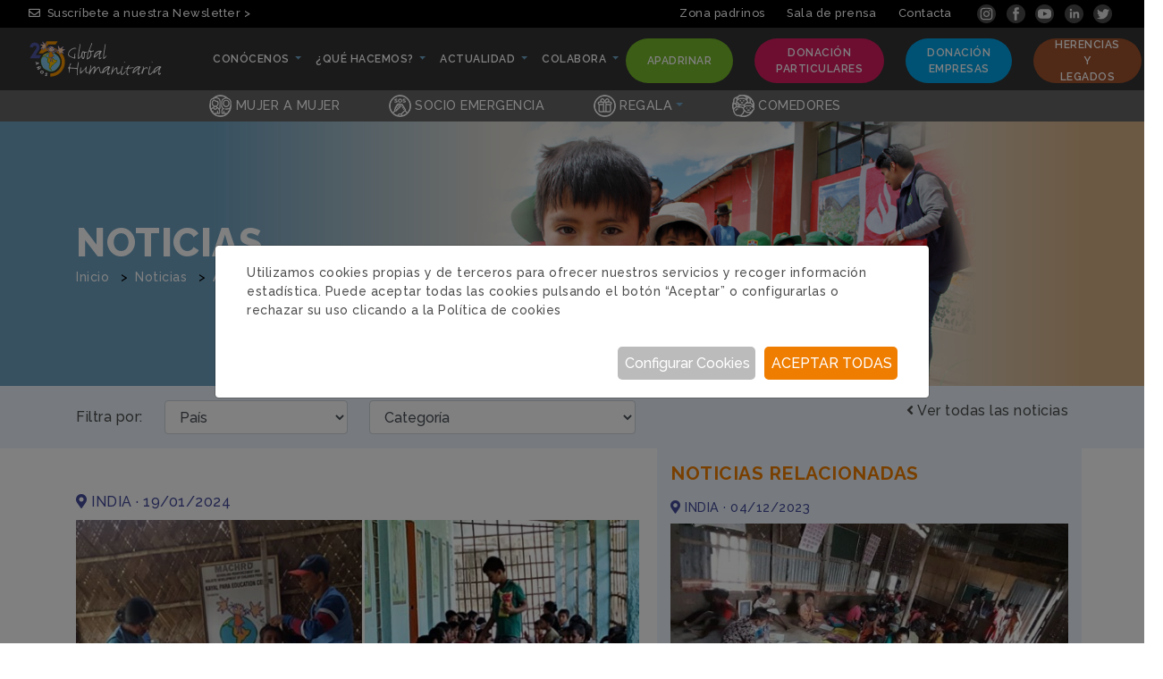

--- FILE ---
content_type: text/html; charset=UTF-8
request_url: https://www.globalhumanitaria.org/noticias/atencion-a-la-salud-y-nutricion-infantil-en-india
body_size: 37451
content:
<!DOCTYPE html>
<html lang="es">
    <head>
        <meta charset="utf-8"/>
        <meta name="viewport" content="width=device-width, initial-scale=1, shrink-to-fit=no">
        <meta name="csrf-token" content="R9AOgy5JTpYehJtpv5FQrNFarVnitJxFMVmYwiUg">
        
                    <meta name="robots" content="index,follow" />
        
                                        
         <title>Atención a la salud  y nutrición infantil en India</title>          <meta name="title" content="Atención a la salud  y nutrición infantil en India"/>          <meta name="description" content="En diciembre  hemos llevado a cabo 21 jornadas clínicas en el Centro de Salud en la isla de Kumirmari, en Sunderbans, para atender a escolares y población de la comunidad .También  hemos movilizado al equipo médico a las aldeas de Bhaghan Para y Kathkhali  para proporcionar asistencia a quienes no pueden desplazarse ."/>          <meta property="og:title" content="Atención a la salud  y nutrición infantil en India" />          <meta property="og:description" content="En diciembre  hemos llevado a cabo 21 jornadas clínicas en el Centro de Salud en la isla de Kumirmari, en Sunderbans, para atender a escolares y población de la comunidad .También  hemos movilizado al equipo médico a las aldeas de Bhaghan Para y Kathkhali  para proporcionar asistencia a quienes no pueden desplazarse ." />          <meta property="og:image" content="https://www.globalhumanitaria.org/foto/mitja/5754/INDIA_SALUD INFANCIA.jpg" /> 
        <meta property="og:url" content="https://www.globalhumanitaria.org/noticias/atencion-a-la-salud-y-nutricion-infantil-en-india" />
                <link rel="alternate" hreflang="x-default" href="https://www.globalhumanitaria.org/noticias/atencion-a-la-salud-y-nutricion-infantil-en-india" />

        <link rel="canonical" href="https://www.globalhumanitaria.org/noticias/atencion-a-la-salud-y-nutricion-infantil-en-india" />

        <link href="https://www.globalhumanitaria.org/js/byte/bootstrap-4.4.1/bootstrap.min.css" rel="stylesheet">
        <link href="https://www.globalhumanitaria.org/css/byte/fontawesome-free-5.10.0/all.min.css" rel="stylesheet">

                    <link href="https://www.globalhumanitaria.org/js/byte/fancybox-3.5.7/jquery.fancybox.min.css" rel="stylesheet">
                

                                    <link rel="stylesheet" href="https://www.globalhumanitaria.org/js/byte/slick-1.8.1/slick.min.css" />
                            <link rel="stylesheet" href="https://www.globalhumanitaria.org/js/byte/slick-1.8.1/slick-theme.min.css" />
                    
        <link rel="preconnect" href="https://fonts.gstatic.com" crossorigin>
        <link href="https://fonts.googleapis.com/css2?family=Poppins:wght@600;900&family=Raleway:wght@500;600;700;800&display=swap" rel="stylesheet">

        <link href="https://www.globalhumanitaria.org/css/estils.css?t=1770038655" rel="stylesheet">

        
        <style type="text/css">
	/* TOP SECCIO */
		.titol-seccio {
		background-image: url(https://www.globalhumanitaria.org/foto/519/Cabecera-Noticias-Web.jpg)
	}

					@media (max-width: 768px){
				.titol-seccio {background-image: url(https://www.globalhumanitaria.org/foto/gran/3412/Cabecera-Global-Noticias-MOVIL.jpg) !important; height: 274px}
			}
			
	
	
	</style>
        <script src="https://www.globalhumanitaria.org/js/byte/jquery-3.4.1/jquery.min.js"></script>

        <script type="text/javascript" src="https://platform-api.sharethis.com/js/sharethis.js#property=60a34889700a9f0012979d6c&product=inline-share-buttons" async="async"></script>

                    <script async src="https://www.googletagmanager.com/gtag/js?id=UA-909583-1"></script>
            <script>
              window.dataLayer = window.dataLayer || [];
              function gtag(){dataLayer.push(arguments);}
              gtag('js', new Date());
              gtag('config', 'UA-909583-1');
            </script>

            <script>
			(function(i,s,o,g,r,a,m){i['GoogleAnalyticsObject']=r;i[r]=i[r]||function(){
			(i[r].q=i[r].q||[]).push(arguments)},i[r].l=1*new Date();a=s.createElement(o),
			m=s.getElementsByTagName(o)[0];a.async=1;a.src=g;m.parentNode.insertBefore(a,m)
			})(window,document,'script','https://google-analytics.com/analytics.js','ga');

			ga('create', 'UA-909583-1', 'auto');
			ga('send', 'pageview');
		</script>
        
                    <script id="mcjs">!function(c,h,i,m,p){m=c.createElement(h),p=c.getElementsByTagName(h)[0],m.async=1,m.src=i,p.parentNode.insertBefore(m,p)}(document,"script","https://chimpstatic.com/mcjs-connected/js/users/b41c1855db9ce470d5c8ec080/94a88ffa4256948b9b702eeb1.js");</script>
        <!-- Facebook Pixel Code -->
            <script>
            !function(f,b,e,v,n,t,s)
            {if(f.fbq)return;n=f.fbq=function(){n.callMethod?
            n.callMethod.apply(n,arguments):n.queue.push(arguments)};
            if(!f._fbq)f._fbq=n;n.push=n;n.loaded=!0;n.version='2.0';
            n.queue=[];t=b.createElement(e);t.async=!0;
            t.src=v;s=b.getElementsByTagName(e)[0];
            s.parentNode.insertBefore(t,s)}(window,document,'script',
            'https://connect.facebook.net/en_US/fbevents.js');
            
            fbq('init', '1116309375439255');
            fbq('track', 'PageView');
            </script>
            <noscript>
            <img height="1" width="1"
            src="https://www.facebook.com/tr?id=1116309375439255&ev=PageView
            &noscript=1"/>
            </noscript>
            <!-- End Facebook Pixel Code -->
            <meta name="facebook-domain-verification" content="o516siks4m397a432q63rybxmrah2d" />
            </head>   
    <body>  
        
        <div class="top-menu d-none d-lg-block">
  <div class="row">
    <div class="col-12 col-md-6">
      <a href="javascript:mostraNewsletter();" tabindex="-1"><i class="far fa-envelope"></i>&nbsp;&nbsp;Suscríbete a nuestra Newsletter&nbsp;></a>
      <span id="error-newsletter"></span>

      <div style="display:none" id="mostraNewsletter">
        <form class="ml-2 mt-2" method="POST" action="#" id="form-newsletter-top">
          <div class="form-inline">
            <input placeholder="Escribe tu correo electrónico" type="text" name="email_newsletter" id="email_newsletter-top" class="form-control form-control-sm input-boletin f-size-07" />
            <div class="custom-control custom-checkbox ml-2 f-size-08">
              <input type="checkbox" class="custom-control-input" id="condicions-newsletter-top" name="condicions-newsletter-top">
                            <label class="custom-control-label text-white mr-0" for="condicions-newsletter-top"><a href="https://www.globalhumanitaria.org/politica-de-privacidad" class="pt-condicions-top"><p>condiciones de privacidad</p></a></label>
            </div>
            <button type="button" onclick="submitBoletinTop();" class="ml-2 px-2 link link-taronja-bg-taronja text-uppercase f-size-07">Enviar</button>
          </div>
        </form>
      </div>

    </div>
    <div class="col-12 col-md-6 text-right pt-04">
            <a href="https://www.globalhumanitaria.org/zona-padrinos" tabindex="-1">Zona padrinos</a>&nbsp;&nbsp;&nbsp;&nbsp;&nbsp;&nbsp;
            <a href="sala-de-prensa" tabindex="-1">Sala de prensa</a>&nbsp;&nbsp;&nbsp;&nbsp;&nbsp;&nbsp;
            <a href="https://www.globalhumanitaria.org/contacta" tabindex="-1">Contacta</a>&nbsp;&nbsp;&nbsp;&nbsp;&nbsp;&nbsp;
              <a href="https://instagram.com/globalhumanitaria/" class="mx-1" target="_blank" rel="noopener" aria-label="Link abierto en pestaña nueva" tabindex="-1">
          <svg width=21 aria-hidden="true" focusable="false" version="1.1" id="Capa_1" xmlns="http://www.w3.org/2000/svg" xmlns:xlink="http://www.w3.org/1999/xlink" x="0px" y="0px"
	 viewBox="0 0 141.73 141.73" style="enable-background:new 0 0 141.73 141.73;" xml:space="preserve">
	 <title>Link a Instagram</title>
<g>
	<path style="fill:#FFF; opacity: 0.3" d="M70.87,0C31.73,0,0.01,31.73,0.01,70.86s31.73,70.86,70.86,70.86s70.86-31.73,70.86-70.86S110,0,70.87,0"/>
	<path style="fill:#E3E3E3;" d="M108.59,89.59c-0.21,4.51-0.96,6.97-1.6,8.6c-0.84,2.16-1.85,3.7-3.47,5.32c-1.62,1.62-3.17,2.62-5.32,3.47
		c-1.63,0.63-4.09,1.38-8.61,1.59c-4.88,0.23-6.35,0.27-18.72,0.27c-12.37,0-13.83-0.04-18.72-0.27c-4.51-0.21-6.97-0.96-8.6-1.59
		c-2.16-0.85-3.7-1.85-5.33-3.47c-1.62-1.62-2.62-3.16-3.46-5.32c-0.63-1.63-1.39-4.09-1.6-8.6c-0.22-4.89-0.27-6.35-0.27-18.72
		c0-12.38,0.05-13.84,0.27-18.72c0.21-4.52,0.96-6.97,1.6-8.61c0.84-2.16,1.84-3.7,3.46-5.33c1.63-1.62,3.17-2.62,5.33-3.46
		c1.63-0.63,4.09-1.39,8.6-1.59c4.89-0.23,6.35-0.27,18.72-0.27c12.38,0,13.84,0.04,18.72,0.27c4.52,0.2,6.97,0.96,8.61,1.59
		c2.16,0.84,3.7,1.84,5.32,3.46c1.62,1.63,2.63,3.17,3.47,5.33c0.63,1.63,1.39,4.09,1.6,8.61c0.22,4.88,0.27,6.35,0.27,18.72
		C108.85,83.23,108.81,84.7,108.59,89.59 M114.76,40.51c-1.18-3.05-2.76-5.63-5.34-8.21c-2.58-2.58-5.16-4.16-8.21-5.35
		c-2.95-1.14-6.32-1.93-11.24-2.15c-4.95-0.23-6.52-0.28-19.11-0.28s-14.16,0.05-19.11,0.28c-4.93,0.22-8.3,1.01-11.24,2.15
		c-3.05,1.19-5.63,2.77-8.21,5.35c-2.57,2.58-4.16,5.16-5.34,8.21c-1.15,2.95-1.93,6.32-2.16,11.24c-0.23,4.95-0.28,6.52-0.28,19.11
		c0,12.58,0.05,14.16,0.28,19.1c0.23,4.93,1.01,8.3,2.16,11.24c1.18,3.05,2.77,5.63,5.34,8.21c2.58,2.58,5.16,4.16,8.21,5.35
		c2.95,1.14,6.32,1.93,11.24,2.15c4.95,0.23,6.52,0.28,19.11,0.28s14.16-0.05,19.11-0.28c4.93-0.22,8.3-1.01,11.24-2.15
		c3.05-1.19,5.63-2.77,8.21-5.35c2.58-2.58,4.16-5.16,5.34-8.21c1.15-2.95,1.93-6.32,2.16-11.24c0.23-4.94,0.28-6.52,0.28-19.1
		c0-12.58-0.05-14.16-0.28-19.11C116.69,46.83,115.91,43.46,114.76,40.51"/>
	<path style="fill:#E3E3E3;" d="M95.6,40.57c-3.08,0-5.57,2.49-5.57,5.56c0,3.07,2.49,5.56,5.57,5.56c3.07,0,5.56-2.49,5.56-5.56
		C101.16,43.06,98.67,40.57,95.6,40.57"/>
	<path style="fill:#E3E3E3;" d="M70.86,86.3c-8.53,0-15.45-6.92-15.45-15.44c0-8.53,6.92-15.45,15.45-15.45c8.53,0,15.45,6.91,15.45,15.45
		C86.31,79.38,79.39,86.3,70.86,86.3 M70.86,47.07c-13.14,0-23.79,10.65-23.79,23.8c0,13.13,10.65,23.78,23.79,23.78
		c13.14,0,23.8-10.65,23.8-23.78C94.66,57.72,84.01,47.07,70.86,47.07"/>
</g>
</svg>        </a>
                    <a href="https://www.facebook.com/GHumanitaria" class="mx-1" target="_blank" rel="noopener" aria-label="Link abierto en pestaña nueva" tabindex="-1">
          <svg width=21 aria-hidden="true" focusable="false" version="1.1" id="Capa_1" xmlns="http://www.w3.org/2000/svg" xmlns:xlink="http://www.w3.org/1999/xlink" x="0px" y="0px"
	 viewBox="0 0 141.73 141.73" style="enable-background:new 0 0 141.73 141.73;" xml:space="preserve">
	 <title>Link a Facebook</title>
<g>
	<path style="fill:#FFF; opacity: 0.3" d="M70.87,0C31.73,0,0.01,31.73,0.01,70.86s31.73,70.86,70.86,70.86s70.86-31.73,70.86-70.86S110,0,70.87,0"/>
	<path style="fill:#E3E3E3;" d="M58.5,40.67v13.21H48.23v16.78H58.5v49.26h19.76V70.44h13.78l1.47-16.57H78.26v-9.43
		c0-3.91,0.78-5.45,4.56-5.45h10.69V21.8H79.83C65.13,21.8,58.5,28.28,58.5,40.67"/>
</g>
</svg>        </a>
                    <a href="https://www.youtube.com/channel/UC08PTJDhQAJ5VRCF9wlIgTw/featured" class="mx-1" target="_blank" rel="noopener" aria-label="Link abierto en pestaña nueva" tabindex="-1">
          <svg width=21 aria-hidden="true" focusable="false" version="1.1" id="Capa_1" xmlns="http://www.w3.org/2000/svg" xmlns:xlink="http://www.w3.org/1999/xlink" x="0px" y="0px"
	 viewBox="0 0 141.73 141.73" style="enable-background:new 0 0 141.73 141.73;" xml:space="preserve">
	<title>Link a Youtube</title>
<g>
	<path style="fill:#FFF; opacity: 0.3" d="M70.87,0C31.73,0,0,31.73,0,70.86c0,39.12,31.73,70.86,70.87,70.86c39.13,0,70.86-31.74,70.86-70.86
		C141.73,31.73,110,0,70.87,0"/>
	<path style="fill:#E3E3E3;" d="M90.23,71.52l-25.58,12.6c-0.99,0.54-4.48-0.18-4.48-1.31V56.92c0-1.15,3.51-1.86,4.51-1.29l24.44,13.25
		C90.15,69.48,91.26,70.96,90.23,71.52 M99.46,36.09H42.27c-12.27,0-22.22,9.95-22.22,22.22v25.08c0,12.28,9.95,22.24,22.22,22.24
		h57.19c12.27,0,22.22-9.95,22.22-22.24V58.31C121.68,46.04,111.73,36.09,99.46,36.09"/>
</g>
</svg>        </a>
                    <a href="https://es.linkedin.com/company/global-humanitaria-espa%C3%B1a" class="mx-1" target="_blank" rel="noopener" aria-label="Link abierto en pestaña nueva" tabindex="-1">
          <svg width=21 aria-hidden="true" focusable="false" version="1.1" id="Capa_1" xmlns="http://www.w3.org/2000/svg" xmlns:xlink="http://www.w3.org/1999/xlink" x="0px" y="0px"
	 viewBox="0 0 141.73 141.73" style="enable-background:new 0 0 141.73 141.73;" xml:space="preserve">
	 <title>Link a Linkedin</title>
<style type="text/css">
	    .st0{fill:#FFF; opacity: 0.3}
    	.st1{fill:#E3E3E3;}
</style>
<g>
	<path style="fill:#FFF; opacity: 0.3" d="M70.87,0C31.73,0,0.01,31.73,0.01,70.86s31.73,70.86,70.86,70.86c39.13,0,70.86-31.73,70.86-70.86
		S110,0,70.87,0"/>
	<rect x="39.54" y="55.91" style="fill:#E3E3E3;" width="14.71" height="47.33"/>
	<path style="fill:#E3E3E3;" d="M46.89,32.38c-4.71,0-8.53,3.82-8.53,8.53c0,4.71,3.82,8.53,8.53,8.53c4.7,0,8.53-3.82,8.53-8.53
		C55.42,36.2,51.6,32.38,46.89,32.38"/>
	<path style="fill:#E3E3E3;" d="M91.7,54.73c-7.16,0-11.96,3.92-13.92,7.65h-0.19v-6.47H63.47v47.33h14.7V79.83c0-6.18,1.18-12.16,8.84-12.16
		c7.54,0,7.64,7.06,7.64,12.55v23.01h14.7V77.28C109.35,64.54,106.6,54.73,91.7,54.73"/>
</g>
</svg>        </a>
                    <a href="https://twitter.com/ghumanitaria" class="mx-1" target="_blank" rel="noopener" aria-label="Link abierto en pestaña nueva" tabindex="-1">
          <svg width=21 aria-hidden="true" focusable="false" version="1.1" id="Capa_1" xmlns="http://www.w3.org/2000/svg" xmlns:xlink="http://www.w3.org/1999/xlink" x="0px" y="0px"
	 viewBox="0 0 141.73 141.73" style="enable-background:new 0 0 141.73 141.73;" xml:space="preserve">
	 <title>Link a Twitter</title>
<g>
	<path style="fill:#FFF; opacity: 0.3" d="M70.87,0C31.73,0,0.01,31.73,0.01,70.86s31.73,70.86,70.86,70.86s70.86-31.73,70.86-70.86S110,0,70.87,0"/>
	<path style="fill:#E3E3E3;" d="M120.65,43.42c-2.8,1.24-5.74,2.14-8.78,2.67c3.22-2.43,5.62-5.79,6.85-9.63c0.06-0.18,0-0.39-0.15-0.51
		c-0.15-0.12-0.36-0.13-0.52-0.04c-3.63,2.16-7.56,3.67-11.68,4.51c-3.66-3.8-8.77-5.97-14.06-5.97c-10.75,0-19.5,8.75-19.5,19.5
		c0,1.3,0.13,2.59,0.38,3.84C58.3,56.87,44.37,49.72,34.9,38.11c-0.1-0.12-0.24-0.19-0.4-0.17c-0.15,0.01-0.29,0.1-0.37,0.23
		c-1.72,2.96-2.64,6.35-2.64,9.8c0,5.98,2.72,11.57,7.34,15.26c-2.39-0.29-4.7-1.04-6.8-2.2c-0.15-0.08-0.32-0.08-0.46,0
		c-0.15,0.08-0.24,0.24-0.24,0.4v0.25c0,8.58,5.65,16.11,13.7,18.61c-2.12,0.35-4.32,0.32-6.48-0.1c-0.16-0.02-0.33,0.03-0.43,0.15
		c-0.11,0.12-0.15,0.29-0.1,0.45c2.41,7.53,9.12,12.81,16.92,13.47c-6.51,4.77-14.2,7.28-22.34,7.28c-1.49,0-3-0.09-4.48-0.27
		c-0.21-0.02-0.42,0.1-0.49,0.31s0.01,0.43,0.19,0.54c8.8,5.65,18.97,8.63,29.42,8.63c34.19,0,54.61-27.77,54.61-54.61
		c0-0.75-0.01-1.49-0.04-2.23c3.69-2.7,6.85-6,9.4-9.82c0.12-0.18,0.11-0.4-0.03-0.56C121.06,43.39,120.84,43.33,120.65,43.42"/>
</g>
</svg>        </a>
          </div>
  </div>
</div>
<div class="header">
<nav class="navbar navbar-expand-lg navbar-dark">
  
  <div class="c-nav-top-mobil">
  <a class="navbar-brand pl-2 pl-sm-0" href="https://www.globalhumanitaria.org/#">
    <!-- Generator: Adobe Illustrator 28.2.0, SVG Export Plug-In . SVG Version: 6.00 Build 0)  -->
<svg version="1.1" id="Capa_1" xmlns="http://www.w3.org/2000/svg" xmlns:xlink="http://www.w3.org/1999/xlink" x="0px" y="0px"
	 viewBox="0 0 723.6 203" style="enable-background:new 0 0 723.6 203; width:150px" xml:space="preserve">
<path style="fill:#F39200;" d="M117.2,39.5c-8.2,0-16.2,1.3-23.8,3.7l13-20.1h39.3l11.1-17.1H97.1L54.9,71.2h22.4
	c11.1-9.4,25.2-14.6,39.9-14.6c34,0,61.7,27.7,61.7,61.7S151.3,180,117.2,180v17.1c43.5,0,78.8-35.4,78.8-78.8
	S160.7,39.5,117.2,39.5z"/>
<g>
	<path style="fill:#609422;" d="M136.3,68.1c7.5,1.9,12.5,7.7,18.4,12.3c6.4,6.8,12.1,15.1,15.3,23.3c2.8,7.3,5.1,15.9,0.8,23.1
		c-1.2,3.4-2.6,6.7-3.3,10.2l-3.7,8c-12.1,11.8-23.2,25.2-40.6,26c-13.4-0.8-25.2-6.8-36.6-13c-13.7-9.9-18.1-25.4-21.5-40.3
		c-1.2-8.9,0.7-17.3,4.7-24.8c7.8-15.5,24.5-27,41.1-27.5C120.2,67.2,128.2,64,136.3,68.1z"/>
	<path style="fill:#FFD67B;" d="M125.5,68.6c0.6,1.5,0.6,3.2,1.9,4.4c-2.9-1.6-7-0.6-8.8-4.2c-9.8,0.2-18.7,3.3-26,9.3
		c-1.4,4.5-0.7,10.1,2.2,13.7C93,92,93,90,92.1,89.1c0.5-2.9-2.3-4.4-2.4-7.1c-0.6-0.1-0.9-0.7-1.4-1.2c-3.8,1.6-6.9,5-11.1,5.7
		c0.5-5.6,7.5-7.9,11.6-11.1C99.6,69.6,113.3,65.9,125.5,68.6z"/>
	<path style="fill:#80C2E8;" d="M151.6,81.6c9.4,4.9,14.5,15.5,16.8,25.5c0,1.4,0.2,2.3,0.7,3.7c1.1,8.8,0.4,16.2-3,23.6
		c-7.5,11-15.2,25.6-28.3,30.7c-9.9,2-19.7,5.6-29.3,0.5c-9.6-7.4-23.4-6.6-30.7-17.7c-2.2-6.4-3.9-12.9-8.5-18.2
		c-1.7-13.3-4-27.8,5.6-38.3c2.8,1.6,5.4-1.8,7.6-3.2c1.3-1.5,2.6,0.5,3.7-0.7c1.1-1.1,0.8-2.6,2.2-3.1c1.1,3,1.4,7.1,4.2,9.4
		c3.5,0,6.3,3.8,9.9,3.5c0.7,6.8-5.5,14.5-0.2,21.1c1.3,5.5,7.3,5.2,9.6,9.6c-3,8.2-3.6,18-1,26.3c2,4.6,7.4,4,9.2,9
		c1.6,0.4,3.7,2.3,5.2,0.2c-2.1-3.5-2.7-7.7-5-11c-1.4-1.5,0.6-3,0.8-4.5c5.3-1.9,3.2-7.5,6.3-10.6c4.6,2.7,5.3-4.8,8.8-6.1
		c3.5-1.6,2.7-7,6.9-6.7c7.4-0.4,8-9.1,12.5-13.7c-0.2-3.1-4-3.6-6.4-4.7l-6.6,0.7c-2.7-2.1-6.1-3.8-6.4-7.5c-2.4-2.9-6.3-2-8.5-5.2
		c-4.2-2.4-9.5,1.2-14.5,1.4c-3-3.7-8.4-4.6-13-3.7c-2.2-1-4.7-1.8-5.6-4.2c-1.2-2.9,0.1-6,0.7-8.8c7-4.1,15-6.6,23.1-7.1
		c2.5,3.3,6.8,3.2,10.1,4.7c3.5-2.1-1.8-4.5-0.4-7.4C137.5,69.9,144.5,76,151.6,81.6z"/>
	<path style="fill:#FBBA00;" d="M110.1,94.6c1.3,2.1,3.4,3.2,5.9,3c4.2,0.5,7.5-2.9,11.5-1.5c4.6,4.3,7.7,9.3,13.3,12.6
		c3.3-0.3,9.2-1.8,11.5,1.2c-3.3,3.3-3.6,9.5-8.3,11.3c-4.8-0.5-5.6,4.9-7.8,7.8c-3.1,1.6-4.8,6.6-8.8,4.9c-4,0.8-3.5,5.5-5.1,8.3
		c-0.2,3.8-4.9,5.2-5.2,9.1c0.8,3.6,3,7.2,4.2,10.1c-2.8-1.2-2.1-5.1-5.4-5.2c-3-3.1-3.1-7.3-4-11.1c-1.3-4,1.3-7.7,1.4-11.8
		c1.5-1.1,0.1-3.4,1.2-4.7c0.5-1.9,0.5-4.1-0.9-5.6c-4.8-1.1-7.7-6.7-9.7-10.6c1.2-5.2,2.2-9.4,3.5-14.5c-0.4-1.4-1.9-2.2-3.1-2.9
		c-3,0.7-5.8-0.9-8.3-2.6C101,94.9,105.6,91.4,110.1,94.6z"/>
	<path style="fill:#5057A3;" d="M198.2,50.4c-1.7-3.5-5.9-1.4-8.3-2.6c-2.9-0.5-5,1-7.6-0.4c1.4-3.4,4.9-6,5.9-9.6c0.6-1.7,2.9-4.5,0-5.8
		c-7.1,2.3-10.8,9.8-18.2,11.2c-2.6-1.7-3.7-4.8-4.7-7.6c-1-2-1.2-4.8-3.4-5.9c-2.5-1.6-3.9,0.7-5,2.6c-0.7,5.7,3,11.1,2.8,16.6
		c-1.1,1.5-1.9,3.9-4.1,4.2c-2.2-2.9-4.7-4.8-8.1-5.1c-2.9-1-5.1,4.7-7.9,1.3c-3-3.9,4.7-3.9,2.1-6.8c-1.2,0-2.2,0.7-3.2,1.2
		c-3.9-2.6,2-3.3,0.6-5.8c-1.2-1.5-3,0.1-3.8,1.1c-0.7-0.8-1.5-1.2-2.3-1.9c-0.6-0.4,0.1-1,0.4-1.3c0.3-0.8,1.7-1.9,0.3-2.7
		c-2.3-1.7-1.9,2.4-3.5,2.4c-2.5-0.3-2.2-2.8-2.5-4.5l-2.6-0.2l-0.3,2.6h-0.6c-5,1.6-0.6-4.2-4.3-3.9c-1.1,0.7-0.7,2.7-1.1,4.1
		c-2.4,1.6-1.9-2.1-2.7-3.2c-1,0.2-2.1,0.4-2.7,0.9c0.8,1.2,1,2.9,1.1,4.2c-1.1,1.6-1.9-0.3-3-0.9c-1.6-3.6-2.7-8.9-7.6-9.7
		l-0.4,0.4c-0.1,1.2,1,1.9,1.5,2.8c3.5,0.5,4.4,4.2,5.3,7l-0.4,0.4c-3.6-3.9-10.7-2.7-15.3-1.1c0.3,0.4,0.3,0.8,0.6,1.1l9.4,0.2
		c1.2,1.2,3.1,0.4,4.3,1.7c-4,1.2-7.7,3.6-10.8,6.2c-6-6.2-4.9-16-1.9-22.9c1-2.8,3.9-5.9,1.9-8.9c-4.3-1.6-5.6,4.1-7.3,5.9
		c-0.7,1-1.3,2.6-2.6,2.7c-2.9-5-6.9-9.1-11.2-13.5c-2.2-2-4,1.3-3.8,3.4c1.8,4.2,5.8,7.6,6.4,12.1c-3.2,0.5-5.6-1-8.5-1.1
		c-2.8,0.5-5.7-1.2-8.1,0.6c-1.9,7.8,8.5,6.3,11.7,11.2c-0.5,0.7-1.3,1.1-1.9,1.5c-2.7,3.1-8.3,6.3-9.4,10.6
		c0.4,1.3,1.4,2.2,2.6,2.7c3.7-0.4,6.9-2.7,10.4-2.7c0.5,1.1-0.3,1.9-0.4,3c0.4,1.4-0.9,2.9-0.4,4.4c0.4,1.1,0.8,2.8,2.1,2.7
		c1.6-0.3,2.4-2,3.2-3.2c3.1-3.1,4.6-10.1,10-8.9c6.6,8.2,14,15.1,20.6,23.2c-1.7,7.4-1.9,16-5.3,22.9l5,2.1
		c4.3,1.3,2.6,6.9,3.9,10.4c-1.1,4.7,4.3,10.6-2.1,13.5c-0.3,0.7-1.5,1.5-0.4,2.1c2.6-1.7,5.8-1.4,8.2-3.5c-1-5.6,0.2-12-0.2-17
		c0.9-0.3,1.7-1.2,2.6-0.9c0.8,6.1,1,12.2,1.5,18.7c2.1,2.4,5.6,2.2,8.2,3.6c0.4-0.2,1.2-0.4,0.9-1.1c-8-6.6-3.5-16.3-4.5-25.1
		c2.7-3.8,8-2.8,11.3-5.1l-0.7-0.8c-2.7-1.8-4.9-4.8-5.9-7.7c-1.5-1.9-3.1-4.3-3.2-6.8c3.5-3.1,8.8-5.6,13-7.2l-0.3,2.9
		c2.8,1.1,0.3-2.7,2-3.8c1.5-0.5,2.7-2.2,4.4-1.7c0.8,3.8,4.5,2,6.8,2.7c0.4,0,0.9-0.4,0.6-0.8c-0.4-0.2-0.6-0.7-1.1-0.3
		c-1.4-0.4-2.9-1.9-3.4-3.4c2-1.3,4.6-1.9,7-1.7c2.7,6.5,3.4,15,11.1,18.1c1.1,0.4,2.5,0,2.9-1.1c1-2.9-0.8-5.2,0.3-7.7
		c5.7,0.8,10.1,4.6,15.7,5.6c1.6,0.3,1.5-1.1,1.8-2.1c-1.8-4.2-5.7-7-7.4-10.9C188.6,56.8,196.9,56.8,198.2,50.4z M99.2,45
		c2.3-4.1,7-2.5,9.7-5.6c2.7,0.5-0.7,2.2-0.4,3.6c-1.3,4.9-0.5,9.6,2.4,13.4l1.2,2.4C106.1,56,102.4,50.4,99.2,45z M128.9,64.2
		c0.5-1.8,2.9-1.9,4.3-3.2c2.5-1.8,3.5-4,5.5-6.2c2.2,0.9,2.6,3.4,4.1,4.7C138.2,61.2,133.7,63.1,128.9,64.2z M144.9,58.4
		c-0.6-1.9-1.3-3.2-2.8-4.7c2.1,0.7,4.7,1.1,5.8,3.4C147.4,58.3,145.7,58.1,144.9,58.4z M151,56h-1.1c-2-1.8-4-3.7-6.4-4.6
		c0.3-1,1,0.3,1.5-0.4c3.3-1.7,6.3,1,8.9,2.7C153.7,54.4,152.1,55.7,151,56z"/>
	<g>
		<path style="fill:#FBCCA1;" d="M86.8,22.7c0.6,0.4,1.3,0.7,2.1,0.6c2.6-3.2,3.6-7.6,7.1-10.2l0.8,0.2C94.9,19.9,90.1,26.4,91,34
			c0.5,4.3,3.8,7.5,6.2,10.8l-0.9,2.6c-3.4-2-3.3-8.6-8.2-6.6l-1.5,1.1l-7.9,11c-0.9-2.9,0.7-5.9,1.1-8.9c-2.6-4.9-5.8,1.9-9.3,1.4
			c-1.3,0.1-3.2,0.8-4.7,0.3c1.1-4.9,6.3-6.4,9.3-9.8c0.4-1.3,2.6-2.1,0.9-3.5c-3.4-3.5-8.2-4.2-11.7-7.1c-0.2-1.7,1.9-1.1,2.7-2.1
			c4.5,0.1,8.6,0.7,13.2,1.3c1.9-0.8,0.7-2.5,0.4-3.6c-1.3-4.1-4.3-6.8-6.2-10.6l0.3-1.5C79.9,11.5,85.1,16.7,86.8,22.7z"/>
		<path style="fill:#FBCCA1;" d="M161.2,32c3.1,4,3.4,9.5,7.4,12.6c7.1,0.3,11.2-7.5,17.7-10c1.1,0.9-0.4,1.6-0.3,2.6c-1.4,4-7.9,7.7-4.3,12.1
			c5-0.2,10.4-0.8,14.3,1.1l-0.4,1.1c-4.2,1.9-8.4,4.1-12.3,6.7c-4.8,5.3,4.9,7.5,5.8,12.1c-5.5,0.1-10-3.9-15.5-3.6
			c-3.4,2.2-1.2,5.9-1.9,8.8c-4.2-1.9-5.8-7.1-7.6-11.1c-0.5-2.9-1.2-6.6-4.1-7.6c-2.3,0.9-5.1,1.6-7.6,2.5l-1.1-1.7
			c1.3-0.8,2.9-2.6,4.9-1.9c0.8-0.6,3.1,1.3,2.7-1.1l-0.4-0.4c1.7-1.7,4.6-3.3,3.5-6.2c-1.5-3.8-1.3-7.5-3-11.2
			C159,35.2,158.2,30.4,161.2,32z"/>
		<path style="fill:#FBCCA1;" d="M127.2,36.7c1.1-0.8,1.4-1.4,2.6-0.4c0.3,0.1,0.3,0.4,0.3,0.6c-0.4-0.1-0.4,0.3-0.7,0.4
			c0.1,0.8,1,1.4,1.5,1.7c0.9-0.1,1.9-1.9,2.7-0.2c1.5,1.1-0.8,2,0.4,3.2c0.6,0.4,1.4,0.9,2.1,0.4l0.3-0.3c2.1,1.4-0.5,3.4,1.2,4.7
			c1.9,1.3,0,4.1,0,6.2c-1.5,4.1-5.5,8.1-10,9.1c-5.2,0.6-10.4-0.4-14.3-4.1c-2.7-4.3-5.2-9.1-3.5-14.6c1.6-2.9,3.2-6.5,6.7-7.3
			c0.7-1,1.6-1.2,2.6-1.5c0.3,0.4,0.4,1,0.9,1.3c2-0.1,3.6-3.6,4.9-0.6L127.2,36.7z"/>
		<path style="fill:#5057A3;" d="M122.1,41.1c0.7,2.7,0.5,5.1-1.1,7.3c-1.6,1-3.7,1.8-5.6,0.9c-1.6-0.7-2.5-2.4-2.9-3.9
			c-0.1-1.7,0.8-4,2.3-5.5C117,37.8,120.4,38.7,122.1,41.1z"/>
		<path style="fill:#FFFFFF;" d="M120.6,46.5c-0.6,0.7-0.9,1.8-1.9,2c-1.5,0.2-2.7-0.2-3.8-1.2c-1.2-1.3-0.7-2.8-0.8-4.3
			c0.1-0.4,0.5-0.8,0.8-1.1c0.4,1.3,1.9,0.9,2.6,1.7c1.2-0.4,2.9-0.8,2.7-2.4C121,42.6,121.4,44.9,120.6,46.5z"/>
		<path style="fill:#5057A3;" d="M135.5,47.5c0.2,2.1,0.3,4.8-1.2,6.4c-2.1,1.2-4,1.6-6,0.3c-1-1.2-1.9-2.5-1.9-3.8c0.2-2.3,1.6-4.8,3.8-5.6
			C131.9,44.3,134.9,45.1,135.5,47.5z"/>
		<path style="fill:#FFFFFF;" d="M134.2,51.8c-0.7,2.3-3.2,1.6-4.7,1.8c-1.5-1.3-2.5-3.2-1.7-5.1l0.6-0.9c0.6,1.2,2.1,1.6,3.4,1.1
			c0.9-0.1,1.7-1.1,1.5-2.1C135.2,47.7,134.2,49.9,134.2,51.8z"/>
		<path style="fill:#FBCCA1;" d="M109.4,59.5c0.1,1.3,1.5,2.3,1.2,3.8l-12.9-14l0.4-2.4C100.8,51.5,105.1,55.5,109.4,59.5z"/>
		<path style="fill:#5057A3;" d="M130.2,59c-4.4,1.6-10.5,2.6-14.4-1.5c0-0.2-0.1-0.5,0.2-0.6c1.9,0.9,3.7,2.7,5.8,2.6
			c2.5,0.2,4.7-0.3,6.6-1.3l0.3-1.4C130,56.6,129.6,58.2,130.2,59z"/>
		<path style="fill:#FBCCA1;" d="M148.9,60.3c-1.1,0.4-2.1,1.1-3.4,1.3c-0.4-1.7,0.8-2.5,2.6-2.7C148.4,59.1,148.9,59.7,148.9,60.3z"/>
		<path style="fill:#FBCCA1;" d="M143.5,62.4c-4.8,2-9.2,4.7-14,6.6c0.2-1.3-1.4-1.9-0.9-3.5c5.1-1,9.7-3.4,14.7-4.9L143.5,62.4z"/>
	</g>
	<path style="fill:#F39200;" d="M125.9,63.7c0.4,8.8,6.7,16.1,11.7,22.9c-3.8,0.4-7.3,0.8-10.4,3.2c-2.1,1.7-4.5,3.9-7.2,4.9
		c-4.3-1-7.5-4.7-12-5.8c1.3-4.7,2.8-10.2,3.2-15.2c1.4-3.8,1.1-9,3.2-12.6C117.9,62.9,122.1,64.2,125.9,63.7z"/>
	<path style="fill:#FBCCA1;" d="M127.4,112l-0.4,0.4c-1.4-3.7,0.1-8.8-1.2-12.9c0-2-1.1-4.4,0.8-5.8C127.4,99.3,127.4,106,127.4,112z"/>
	<path style="fill:#FBCCA1;" d="M118.7,109.9l-1.1,1.4c-0.6-5.7-2.1-11.4-2.5-17l2.7,1.1L118.7,109.9z"/>
</g>
<g>
	<path style="fill:#FFFFFF;" d="M257.3,43.8c1.5,5.7-4.2,0.8-6.4,1.2c-14,1.5-26.5,8.6-32.5,22.7c-0.8,4.2-3.1,8.3,0,12.4
		c6.4,10.3,18.5,9.9,27.9,14.8c-0.5-7.5,0.7-16.2,3-23.7c3,0.3,2,3.7,3.4,5.5c-7.1,5.3,7.6,28.3-8.9,21.6
		c-9.9-5.4-22.8-5.8-29.9-16.3c-0.7-8.3,0-18.5,6.4-25.3c6.2-9.5,16.8-12,26.1-15.5C249.8,41.2,254.3,41.5,257.3,43.8z"/>
	<path style="fill:#FFFFFF;" d="M278.2,33.5c-2.5,20.5-7.9,41.3-7.9,61.8c5.3-5,11.4-11.4,16.3-14.1c-5.9,7.3-9.1,19.9-20.1,20.8
		c-2.5-26.7,6.6-54.6,10.2-81.8C282.8,21.2,277.5,29.3,278.2,33.5z"/>
	<path style="fill:#FFFFFF;" d="M318.1,61.5c-4.9,6.8-10.2,5.9-14.7,5.7c0.5,12.1,1.4,23.8-6.1,33.8c-7.2,3.7-10.4-4.9-11.7-10.4
		c-1-12-2.3-23.7,7.2-31.8C301.6,63.2,307.7,64.8,318.1,61.5z M293.5,64.9c-4.6,8.8-4.6,23.4,0,32.3c4.5-6.1,7.6-12.7,6.1-21.2
		C298.3,72,299.8,64.6,293.5,64.9z"/>
	<path style="fill:#FFFFFF;" d="M340.8,24.1c-4.3,9.5-7,19.5-11.7,28.9c2.9,5.9,12.3,4.9,18.8,3.9c1.3-0.6,2.5-2.3,4.5-1.6
		c1.6,4.3-3.6,5.9-6.1,6.1c-14.9-3.2-3.9,17.2-9.4,24.4c-5,9.8-11.2,16.8-22.9,18.3c-1-35,16.9-58.1,26-89.4
		C346,14.5,341.8,21.5,340.8,24.1z M326.9,60.8c-5.3,11.4-8.3,21-8.1,34.7c0.6,0.2,1,0.8,1.6,0.8c8.8-5.8,13.3-11.8,14.2-21.5
		C333.2,69.5,335,60.5,326.9,60.8z"/>
	<path style="fill:#FFFFFF;" d="M394.2,58.9c2.5,5.8-4.5,5.5-4.9,10.1c-3,8.7-7.2,16.9-5.3,27.3c3.7,0.7,5-3.9,9.1-3.9
		c1.7,4.3-5.1,8.2-7.6,10.2c-3,0.6-5.3-1-6.9-3c0-10.1,2.7-19.8,3.9-28.2c-10.4,7.2-18.8,19.5-30.5,24.4c-3-6.2,2.3-14.4,3.8-21.3
		C363.2,59.8,381.9,51.7,394.2,58.9z M371.5,65c-7.3,5-13.2,13.4-14.7,21.7c10.1-6.4,18.5-16,27.2-23.3
		C383.4,58.2,375.3,63.4,371.5,65z"/>
	<path style="fill:#FFFFFF;" d="M414.3,33.5c-2.5,20.5-7.9,41.3-7.9,61.8c5.3-5,11.4-11.4,16.3-14.1c-5.9,7.3-9.1,19.9-20.1,20.8
		c-2.5-26.7,6.6-54.6,10.2-81.8C418.9,21.2,413.6,29.3,414.3,33.5z"/>
	<path style="fill:#FFFFFF;" d="M270.8,121.5c-3.4,21.9-8.3,44.2-6.5,66.8c-1.2,2-2.3,2-3.7,0c0.5-11.7-0.7-21,1.2-32.5
		c-12.1-2.5-25.4-2.2-38.3-3.7c-2.5,8.3-2.2,14-3.7,22.7c-1.2-0.3-1.2,1.9-2.7,1c0-7.4,0-13.9,0-22.5c-1.5-1.6-6.5-0.5-4.5-4.5
		c10.3-3.5,6.4-17.9,13.5-23.9c9.1,3.5-3.7,9.5-2.7,15.5c0.8,2.3-1.7,3-0.6,5.7c0.3,0.5,0.9,1.2,1.4,1.6c13.2,0,26.5,4,38.1,1.7
		c0.3-10.9,2.3-21.4,5.8-31.7C270.8,117.2,268.9,120.7,270.8,121.5z"/>
	<path style="fill:#FFFFFF;" d="M314.3,142.2c-0.3,10.4-6.6,21-1,31.2c5.4,3,9.1-2.3,13.3-3.9c0,4.6-5.1,6.5-8.4,7.8
		c-4.9,3.4-10.4-1.5-11.1-6.1c-1.3-4.9-0.2-11.3-0.6-15.5c-9.1,7.6-16,18-25.1,25c-5.5,1.6-4.5-4.6-4.5-7.9
		c1.3-8.8-0.6-24.4,7.9-27.3c-2.3,7.4-2.3,18.3-3.4,27.3c11.7-7.4,24.2-18.8,30.6-31.2C312.9,140.9,312.9,142.9,314.3,142.2z"/>
	<path style="fill:#FFFFFF;" d="M333.5,163.5c5.3-5.8,14.1-16.5,21.3-22.7c5.1-0.2,5.1,5.9,6.1,9.4c-0.6,3.9-2.3,8.2-1.6,11.8
		c6.5-6.6,11.8-17,21.2-18.8c6.8,9.1,2,22.7,10.1,31.2c4.2-1.3,9.5-4.6,11-9.1c4.3,0-1.5,5.8-3.2,8.4c-2.5,3.2-5.8,5.6-9.9,4.5
		c-8.2-8.7-6.6-18.5-9.5-29.5c-7.7,2.3-11.3,11.9-17.2,17.8c-5,5.5-5.5,16-13.4,16.5c2.3-11.2,9.1-24.4,6.6-36.6
		c-12.9,10.1-19.2,23.7-25.1,38.4c-6.6,2.9-4.9-5.5-3.8-7.9c2.5-13.6,7.4-26.4,7.6-40.6c3-3,3,1.5,4,2.8
		C337.2,146.9,335,155.4,333.5,163.5z"/>
	<path style="fill:#FFFFFF;" d="M440.1,143.3c2.5,5.8-4.5,5.5-4.9,10.1c-3,8.7-7.2,16.9-5.3,27.3c3.7,0.7,5-3.9,9.1-3.9
		c1.7,4.3-5.1,8.2-7.6,10.2c-3,0.6-5.3-1-6.9-3c0-10.1,2.7-19.8,3.9-28.2c-10.4,7.2-18.8,19.5-30.5,24.4c-3-6.2,2.3-14.5,3.8-21.3
		C409.1,144.3,427.8,136.2,440.1,143.3z M417.4,149.5c-7.3,5-13.2,13.4-14.7,21.7c10.1-6.4,18.5-16,27.2-23.3
		C429.3,142.6,421.2,147.8,417.4,149.5z"/>
	<path style="fill:#FFFFFF;" d="M458.1,143c-1.6,7.2-2.9,14.3-4.6,21.8c0.7,1.8,1.3-0.7,2.3,0c4.5-8.9,12.7-16,21.3-19
		c5.8,9.8-2.3,22.5,3.8,32.3c7.4,0,14.2-9.7,19.5-14.3c-2.3,5.9-7.5,15-14,18.8c-4.5,2.3-11.1-0.3-11.1-5.5
		c-1.6-10.2,0-16.5-1.6-25.7c-12.4,8.4-20.2,21.9-25.8,34.4c-1.3-0.9-2.9-0.2-3.8-1.6c5.2-14,5.5-30.3,11.7-43
		C456.2,142.6,457.7,141.3,458.1,143C456.5,150.2,455.2,157.3,458.1,143z"/>
	<path style="fill:#FFFFFF;" d="M507.7,149c-3.3,10.7-10.2,24.6-2.9,35c9.9-3.5,13.5-16,22.4-20.8c-6.6,10.4-12,26.4-27.4,24.2
		c-8.4-16,3-31.2,5-46.8C511.3,138.3,507.9,146.7,507.7,149z M519.4,117.8c0.7,2.3-1,3.2-1.3,4.9c-0.3-2-4.9-4.6-2.7-7.2
		C517.7,114.8,518.1,117.1,519.4,117.8z"/>
	<path style="fill:#FFFFFF;" d="M543.3,139.6c-2.7,1.9-4.6,5.1-4.6,8.7c8.8,1,17.9-0.3,27.4-3.1c1.3,0.8,0.2,2.8,0,3.8
		c-9.5,2.9-19.5,4.3-29.9,4.9c-3.9,9.8-6.1,21.2-0.7,31.2c2.2,0.3,0.7-2.9,3.2-1.6c2.3,2.7-1,6.8-3.8,6.1c-4.6-0.2-6.1-5.8-6.6-10.1
		c0.7-7.2-1.3-17.6,2.5-24.4c-4.2-4.5-11,6.2-11-2.9c15,3.4,13.3-14.3,24.2-17.2C546.2,136.6,543.5,138.3,543.3,139.6z"/>
	<path style="fill:#FFFFFF;" d="M603.9,143.3c2.5,5.8-4.5,5.5-4.9,10.1c-3,8.7-7.2,16.9-5.3,27.3c3.7,0.7,5-3.9,9.1-3.9
		c1.7,4.3-5.1,8.2-7.6,10.2c-3,0.6-5.3-1-6.9-3c0-10.1,2.7-19.8,3.9-28.2c-10.4,7.2-18.8,19.5-30.5,24.4c-3-6.2,2.3-14.5,3.8-21.3
		C572.9,144.3,591.6,136.2,603.9,143.3z M581.2,149.5c-7.3,5-13.2,13.4-14.7,21.7c10.1-6.4,18.5-16,27.2-23.3
		C593.1,142.6,585,147.8,581.2,149.5z"/>
	<path style="fill:#FFFFFF;" d="M621.3,152.8c5.8-1.3,11.7-9.5,19.5-5.5c1.9,2.2,2.5,5.2,2.1,8.6c-5.8,1.5-3.8-10.5-10.6-4
		c-15.3,5.6-11.7,22.1-18.8,31.2c-0.7-1.3-2-0.2-3.2-0.6c-5.2-16,12.9-25.1,5.5-42.3C623.6,139.1,619,148.9,621.3,152.8z"/>
	<path style="fill:#FFFFFF;" d="M656.7,149c-3.4,10.7-10.2,24.6-2.9,35c9.9-3.5,13.5-16,22.4-20.8c-6.6,10.4-12,26.4-27.4,24.2
		c-8.4-16,3-31.2,5-46.8C660.3,138.3,656.9,146.7,656.7,149z M668.4,117.8c0.7,2.3-1,3.2-1.3,4.9c-0.3-2-4.8-4.6-2.7-7.2
		C666.8,114.8,667.1,117.1,668.4,117.8z"/>
	<path style="fill:#FFFFFF;" d="M715.4,143.3c2.5,5.8-4.5,5.5-4.9,10.1c-3,8.7-7.2,16.9-5.3,27.3c3.7,0.7,5-3.9,9.1-3.9
		c1.7,4.3-5.1,8.2-7.6,10.2c-3,0.6-5.3-1-6.9-3c0-10.1,2.7-19.8,3.9-28.2c-10.4,7.2-18.8,19.5-30.5,24.4c-3-6.2,2.3-14.5,3.8-21.3
		C684.4,144.3,703.2,136.2,715.4,143.3z M692.8,149.5c-7.3,5-13.2,13.4-14.7,21.7c10.1-6.4,18.5-16,27.2-23.3
		C704.7,142.6,696.6,147.8,692.8,149.5z"/>
</g>
<g>
	<path style="fill:#FFFFFF;" d="M41.8,127.8l-0.5-5.4l-3.7-0.7l-0.4-4.3l17.8,4.3l0.4,4.4l-16.7,7.4l-0.4-4.3L41.8,127.8z M51.2,124.2
		c0,0-1.9-0.2-3-0.4l-3.4-0.7l0.3,3.4l3.3-1.3C49.4,124.8,51.2,124.3,51.2,124.2L51.2,124.2z"/>
	<path style="fill:#FFFFFF;" d="M58.3,139.9l2,3.8l-5,8c-0.7,1.1-2,2.6-2,2.6l0,0c0,0,1.6-1,2.5-1.5l7.2-3.7l1.9,3.8l-15.4,7.9l-2-3.8l5-8
		c0.7-1.1,2-2.6,2-2.6l0,0c0,0-1.6,1-2.5,1.5l-7.2,3.7l-1.9-3.8L58.3,139.9z M65.2,142.7c0.7,1.4-0.3,2.6,0.1,3.4
		c0.3,0.5,0.8,0.6,1.6,0.2l1.2,2.4c-2.2,1.1-3.7,0.8-4.7-1.1c-0.7-1.4,0.3-2.6-0.1-3.4c-0.3-0.5-0.8-0.6-1.6-0.2l-1.2-2.4
		C62.6,140.5,64.2,140.8,65.2,142.7z"/>
	<path style="fill:#FFFFFF;" d="M77.7,165.7c4,3.3,4.6,8.7,1.4,12.6c-3.2,3.9-8.7,4.6-12.7,1.3c-4-3.3-4.5-8.8-1.3-12.8
		C68.2,163,73.6,162.4,77.7,165.7z M68.8,176.5c2,1.6,5,1.2,6.9-1c1.8-2.2,1.5-5.2-0.5-6.8c-2-1.6-5-1.3-6.8,0.9
		C66.6,171.9,66.8,174.9,68.8,176.5z"/>
	<path style="fill:#FFFFFF;" d="M90.3,187c0,0,1.3,2.3,3.4,3c0.8,0.3,1.8,0.2,2.2-0.8c0.6-2-6.8-4.3-5.2-9.3c1-3,4.2-4.2,7.5-3.2
		c3.6,1.1,4.7,3.6,4.7,3.6L100,183c0,0-1.2-2-3.2-2.6c-0.8-0.3-1.9-0.2-2.2,0.7c-0.7,2.1,6.9,4.1,5.2,9.3c-0.9,2.7-3.7,4.5-7.4,3.3
		c-3.9-1.2-5.3-4.3-5.3-4.3L90.3,187z"/>
</g>
<path style="fill:#5057A3;" d="M6.6,97.6H59c2.2-6.2,5.4-12,9.4-17.1H38l17.7-27.2c3.8-6,5-13.2,3.4-20.1c-1.6-6.9-5.8-12.8-11.8-16.6
	c-6-3.8-13.2-5-20.1-3.4c-6.9,1.6-12.8,5.8-16.6,11.8c-2.7,4.2-4.1,9.1-4,14.1l17.1,0c0-1.8,0.5-3.5,1.4-5c1.3-2.2,3.4-3.7,5.9-4.2
	c2.5-0.6,5-0.1,7.2,1.2c2.2,1.3,3.7,3.4,4.2,5.9c0.6,2.5,0.1,5-1.1,7.1L6.6,97.6z"/>
</svg>
  </a>
         
    
  <button class="navbar-toggler pr-2" type="button" data-toggle="collapse" data-target="#navbarSupportedContent" aria-controls="navbarSupportedContent" aria-expanded="false" aria-label="Toggle navigation">
    <i class="bars-menu fas fa-bars mr-2"></i>
  </button>
  </div>

  <div class="collapse navbar-collapse menu-top" id="navbarSupportedContent">
    
    <ul class="navbar-nav mr-auto d-none d-lg-flex align-items-lg-center">
               <li class="nav-item dropdown mr-xxl-4 pt-submenu">
                <a class="nav-link dropdown-toggle text-uppercase" id="navbarDropdown-1" href="#"  data-toggle="dropdown" role="button" aria-haspopup="true" aria-expanded="false">Conócenos <span class="sr-only d-none d-md-block">(current)</span></a>
        <div class="dropdown-menu"  aria-labelledby="navbarDropdown-1">
                  <ul>
                                  <li class="dropdown-item">
            <a class="" href="https://www.globalhumanitaria.org/sobre-global">¿Quiénes somos?</a>
                                                  </li>
                                  <li class="dropdown-item">
            <a class="" href="https://www.globalhumanitaria.org/transparencia">Transparencia</a>
                                                  </li>
                                  <li class="dropdown-item">
            <a class="" href="https://www.globalhumanitaria.org/contacta">Contacta</a>
                                                  </li>
                    </ul>
        </div>
              </li>
                 <li class="nav-item dropdown mr-xxl-4 pt-submenu">
                <a class="nav-link dropdown-toggle text-uppercase" id="navbarDropdown-2" href="#"  data-toggle="dropdown" role="button" aria-haspopup="true" aria-expanded="false">¿Qué hacemos? <span class="sr-only d-none d-md-block">(current)</span></a>
        <div class="dropdown-menu"  aria-labelledby="navbarDropdown-2">
                  <ul>
                                  <li class="dropdown-item">
            <a class="" href="https://www.globalhumanitaria.org/emergencia">Acciones Emergencia</a>
                                                  </li>
                                  <li class="dropdown-item">
            <a class="" href="https://www.globalhumanitaria.org/nuestro-trabajo/bolivia">Bolivia</a>
                                                  </li>
                                  <li class="dropdown-item">
            <a class="" href="https://www.globalhumanitaria.org/nuestro-trabajo/colombia">Colombia</a>
                                                  </li>
                                  <li class="dropdown-item">
            <a class="" href="https://www.globalhumanitaria.org/nuestro-trabajo/costa-de-marfil">Costa de Marfil</a>
                                                  </li>
                                  <li class="dropdown-item">
            <a class="" href="https://www.globalhumanitaria.org/nuestro-trabajo/espana">España</a>
                                                  </li>
                                  <li class="dropdown-item">
            <a class="" href="https://www.globalhumanitaria.org/nuestro-trabajo/estados-unidos">Estados Unidos</a>
                                                  </li>
                                  <li class="dropdown-item">
            <a class="" href="https://www.globalhumanitaria.org/gaza">Gaza</a>
                                                  </li>
                                  <li class="dropdown-item">
            <a class="" href="https://www.globalhumanitaria.org/nuestro-trabajo/guatemala">Guatemala</a>
                                                  </li>
                                  <li class="dropdown-item">
            <a class="" href="https://www.globalhumanitaria.org/nuestro-trabajo/india">India</a>
                                                  </li>
                                  <li class="dropdown-item">
            <a class="" href="https://www.globalhumanitaria.org/nuestro-trabajo/pakistan">Pakistán</a>
                                                  </li>
                                  <li class="dropdown-item">
            <a class="" href="https://www.globalhumanitaria.org/nuestro-trabajo/peru">Perú</a>
                                                  </li>
                    </ul>
        </div>
              </li>
                 <li class="nav-item dropdown mr-xxl-4 pt-submenu">
                <a class="nav-link dropdown-toggle text-uppercase" id="navbarDropdown-3" href="#"  data-toggle="dropdown" role="button" aria-haspopup="true" aria-expanded="false">Actualidad <span class="sr-only d-none d-md-block">(current)</span></a>
        <div class="dropdown-menu"  aria-labelledby="navbarDropdown-3">
                  <ul>
                                  <li class="dropdown-item">
            <a class="" href="https://www.globalhumanitaria.org/noticias">Noticias</a>
                                                  </li>
                                  <li class="dropdown-item">
            <a class="" href="https://www.globalhumanitaria.org/actividades">Actividades</a>
                                                  </li>
                                  <li class="dropdown-item">
            <a class="" href="https://www.globalhumanitaria.org/publicaciones">Revista</a>
                                                  </li>
                                  <li class="dropdown-item">
            <a class="" href="https://www.globalhumanitaria.org/multimedia">Multimedia</a>
                                                  </li>
                                  <li class="dropdown-item">
            <a class="" href="https://www.globalhumanitaria.org/historias">Historias</a>
                                                  </li>
                                  <li class="dropdown-item">
            <a class="" href="https://blog.globalhumanitaria.org">Blog</a>
                                                  </li>
                    </ul>
        </div>
              </li>
                 <li class="nav-item dropdown mr-xxl-4 pt-submenu">
                <a class="nav-link dropdown-toggle text-uppercase" id="navbarDropdown-4" href="#"  data-toggle="dropdown" role="button" aria-haspopup="true" aria-expanded="false">Colabora <span class="sr-only d-none d-md-block">(current)</span></a>
        <div class="dropdown-menu"  aria-labelledby="navbarDropdown-4">
                  <ul>
                                  <li class="dropdown-item">
            <a class="" href="https://www.globalhumanitaria.org/iniciativa-solidaria">Iniciativas solidarias</a>
                                                  </li>
                                  <li class="dropdown-item">
            <a class="" href="https://www.globalhumanitaria.org/regalo-solidario">Regalo solidario</a>
                                                  </li>
                    </ul>
        </div>
              </li>
                 
                <li class="nav-item dropdown mr-4 botons-top">
        <a class="link-apadrina mt-1 pl-4 pr-4 link nav-link  text-uppercase" id="navbarDropdown-5" href="#" onclick="document.location.href='https://www.globalhumanitaria.org/apadrinar'" data-toggle="dropdown" role="button" aria-haspopup="true" aria-expanded="false">Apadrinar <span class="sr-only d-none d-md-block">(current)</span></a>
        <div class="dropdown-menu"  aria-labelledby="navbarDropdown-5">
                        </div>
      </li>
                 <li class="nav-item dropdown mr-4 botons-top">
        <a class="link-dona mt-1 pl-4 pr-4 link nav-link  text-uppercase" id="navbarDropdown-6" href="#" onclick="document.location.href='https://www.globalhumanitaria.org/donacion'" data-toggle="dropdown" role="button" aria-haspopup="true" aria-expanded="false">Donación particulares <span class="sr-only d-none d-md-block">(current)</span></a>
        <div class="dropdown-menu"  aria-labelledby="navbarDropdown-6">
                        </div>
      </li>
                 <li class="nav-item dropdown mr-4 botons-top">
        <a class="link-empresas mt-1 pl-4 pr-4 link nav-link  text-uppercase" id="navbarDropdown-7" href="#" onclick="document.location.href='https://www.globalhumanitaria.org/empresas-solidarias'" data-toggle="dropdown" role="button" aria-haspopup="true" aria-expanded="false">Donación empresas <span class="sr-only d-none d-md-block">(current)</span></a>
        <div class="dropdown-menu"  aria-labelledby="navbarDropdown-7">
                        </div>
      </li>
                 <li class="nav-item dropdown mr-4 botons-top">
        <a class="link-herencias mt-1 pl-4 pr-4 link nav-link  text-uppercase" id="navbarDropdown-8" href="#" onclick="document.location.href='https://www.globalhumanitaria.org/legado-solidario'" data-toggle="dropdown" role="button" aria-haspopup="true" aria-expanded="false">Herencias y legados <span class="sr-only d-none d-md-block">(current)</span></a>
        <div class="dropdown-menu"  aria-labelledby="navbarDropdown-8">
                        </div>
      </li>
                    </ul>
    <div id="google_translate_element"></div>
    <ul class="navbar-nav mr-auto d-block d-lg-none">
      
            <div id="accordion-menu" class="accordion-menu">
                  <div class="card dropdown">
            <div class="card-header c-pointer collapsed" id="head-1" data-toggle="collapse" data-target="#collapse-1" aria-expanded="true" aria-controls="collapse-1">
              Conócenos
            </div>
            <div id="collapse-1" class="collapse" aria-labelledby="head-1" data-parent="#accordion-menu">
                <div class="subgrup">
                                      <div class="dropdown-item pb-2">
                      <a href="https://www.globalhumanitaria.org/sobre-global">¿Quiénes somos?</a>
                    </div>
                                      <div class="dropdown-item pb-2">
                      <a href="https://www.globalhumanitaria.org/transparencia">Transparencia</a>
                    </div>
                                      <div class="dropdown-item pb-2">
                      <a href="https://www.globalhumanitaria.org/contacta">Contacta</a>
                    </div>
                                  </div>
            </div>
          </div>
                            <div class="card dropdown">
            <div class="card-header c-pointer collapsed" id="head-2" data-toggle="collapse" data-target="#collapse-2" aria-expanded="true" aria-controls="collapse-2">
              ¿Qué hacemos?
            </div>
            <div id="collapse-2" class="collapse" aria-labelledby="head-2" data-parent="#accordion-menu">
                <div class="subgrup">
                                      <div class="dropdown-item pb-2">
                      <a href="https://www.globalhumanitaria.org/emergencia">Acciones Emergencia</a>
                    </div>
                                      <div class="dropdown-item pb-2">
                      <a href="https://www.globalhumanitaria.org/nuestro-trabajo/bolivia">Bolivia</a>
                    </div>
                                      <div class="dropdown-item pb-2">
                      <a href="https://www.globalhumanitaria.org/nuestro-trabajo/colombia">Colombia</a>
                    </div>
                                      <div class="dropdown-item pb-2">
                      <a href="https://www.globalhumanitaria.org/nuestro-trabajo/costa-de-marfil">Costa de Marfil</a>
                    </div>
                                      <div class="dropdown-item pb-2">
                      <a href="https://www.globalhumanitaria.org/nuestro-trabajo/espana">España</a>
                    </div>
                                      <div class="dropdown-item pb-2">
                      <a href="https://www.globalhumanitaria.org/nuestro-trabajo/estados-unidos">Estados Unidos</a>
                    </div>
                                      <div class="dropdown-item pb-2">
                      <a href="https://www.globalhumanitaria.org/gaza">Gaza</a>
                    </div>
                                      <div class="dropdown-item pb-2">
                      <a href="https://www.globalhumanitaria.org/nuestro-trabajo/guatemala">Guatemala</a>
                    </div>
                                      <div class="dropdown-item pb-2">
                      <a href="https://www.globalhumanitaria.org/nuestro-trabajo/india">India</a>
                    </div>
                                      <div class="dropdown-item pb-2">
                      <a href="https://www.globalhumanitaria.org/nuestro-trabajo/pakistan">Pakistán</a>
                    </div>
                                      <div class="dropdown-item pb-2">
                      <a href="https://www.globalhumanitaria.org/nuestro-trabajo/peru">Perú</a>
                    </div>
                                  </div>
            </div>
          </div>
                            <div class="card dropdown">
            <div class="card-header c-pointer collapsed" id="head-3" data-toggle="collapse" data-target="#collapse-3" aria-expanded="true" aria-controls="collapse-3">
              Actualidad
            </div>
            <div id="collapse-3" class="collapse" aria-labelledby="head-3" data-parent="#accordion-menu">
                <div class="subgrup">
                                      <div class="dropdown-item pb-2">
                      <a href="https://www.globalhumanitaria.org/noticias">Noticias</a>
                    </div>
                                      <div class="dropdown-item pb-2">
                      <a href="https://www.globalhumanitaria.org/actividades">Actividades</a>
                    </div>
                                      <div class="dropdown-item pb-2">
                      <a href="https://www.globalhumanitaria.org/publicaciones">Revista</a>
                    </div>
                                      <div class="dropdown-item pb-2">
                      <a href="https://www.globalhumanitaria.org/multimedia">Multimedia</a>
                    </div>
                                      <div class="dropdown-item pb-2">
                      <a href="https://www.globalhumanitaria.org/historias">Historias</a>
                    </div>
                                      <div class="dropdown-item pb-2">
                      <a href="https://blog.globalhumanitaria.org">Blog</a>
                    </div>
                                  </div>
            </div>
          </div>
                            <div class="card dropdown">
            <div class="card-header c-pointer collapsed" id="head-4" data-toggle="collapse" data-target="#collapse-4" aria-expanded="true" aria-controls="collapse-4">
              Colabora
            </div>
            <div id="collapse-4" class="collapse" aria-labelledby="head-4" data-parent="#accordion-menu">
                <div class="subgrup">
                                      <div class="dropdown-item pb-2">
                      <a href="https://www.globalhumanitaria.org/iniciativa-solidaria">Iniciativas solidarias</a>
                    </div>
                                      <div class="dropdown-item pb-2">
                      <a href="https://www.globalhumanitaria.org/regalo-solidario">Regalo solidario</a>
                    </div>
                                  </div>
            </div>
          </div>
                        </div>
      <div class="menu-mobil-colabora pt-3">
        
                <a class="d-block py-2" href="https://www.globalhumanitaria.org/mujer-a-mujer"><img width="25" src="https://www.globalhumanitaria.org/img/Icono-Mujer-Mujer-BLANCO-Peque.png" class="img-fluid" aria-hidden="true" alt="Link Mujer a mujer, menú móvil"> Mujer a Mujer</a>
                <a class="d-block py-2" href="https://www.globalhumanitaria.org/emergencia"><img width="25" src="https://www.globalhumanitaria.org/img/Icono-Socio-Emergencia-BLANCO-Peque.png" class="img-fluid" aria-hidden="true"alt="Link Socio Emergencia, menú móvil"> Socio emergencia</a>
        <span class="dropdown">
                    <a class="d-block py-2 plus-regala" href="" class="dropdown-toggle" data-toggle="dropdown" aria-haspopup="true" aria-expanded="false"><img width="25" src="https://www.globalhumanitaria.org/img/Icono-Regalo-BLANCO-Peque.png" aria-hidden="true" class="img-fluid" alt="Regala, menú móvil"> Regala</a>
          <div class="dropdown-menu mobil-regala mb-3">
            <a class="dropdown-item" href="https://www.globalhumanitaria.org/tienda">La Tienda</a>
                        <a class="dropdown-item" href="https://www.globalhumanitaria.org/libros-solidarios">Libros solidarios</a>
                                    <a class="dropdown-item" href="https://www.globalhumanitaria.org/ventajas-socios">Ventajas colaboradores</a>
                      </div>
        </span>
                <a class="d-block py-2" href="https://www.globalhumanitaria.org/comedores"><img width="25" src="https://www.globalhumanitaria.org/img/icono_comedores_escuela.png" class="img-fluid" aria-hidden="true" alt="Comedores, menú móvil"> Comedores</a>
      </div>

            <a class="d-block link-apadrina" href="https://www.globalhumanitaria.org/apadrinar">Apadrinar</a>

            <a class="d-block btn-dona" href="https://www.globalhumanitaria.org/donacion">Donación particulares</a>

              <a class="d-block btn-empresas" href="https://www.globalhumanitaria.org/empresas-solidarias">Donación empresas</a>
                    <a class="d-block btn-herencias" href="https://www.globalhumanitaria.org/legado-solidario">Herencias y legados</a>
      
      <div class="menu-lateral-bg-negre">
        <a class="d-block mb-3" href="https://www.globalhumanitaria.org/contacta/#newsletter"><i class="far fa-envelope"></i>&nbsp;&nbsp;Suscríbete a nuestra Newsletter&nbsp;></a>
        <a class="d-block" href="https://www.globalhumanitaria.org/zona-padrinos">Zona padrinos</a>
        <a class="d-block" href="sala-de-prensa">Sala de prensa</a>
        <a class="d-block mb-3" href="https://www.globalhumanitaria.org/contacta">Contacta</a>
                  <a href="https://instagram.com/globalhumanitaria/" target="_blank" rel="noopener" aria-label="Link abierto en pestaña nueva">
            <svg width=21 aria-hidden="true" focusable="false" version="1.1" id="Capa_1" xmlns="http://www.w3.org/2000/svg" xmlns:xlink="http://www.w3.org/1999/xlink" x="0px" y="0px"
	 viewBox="0 0 141.73 141.73" style="enable-background:new 0 0 141.73 141.73;" xml:space="preserve">
	 <title>Link a Instagram</title>
<g>
	<path style="fill:#FFF; opacity: 0.3" d="M70.87,0C31.73,0,0.01,31.73,0.01,70.86s31.73,70.86,70.86,70.86s70.86-31.73,70.86-70.86S110,0,70.87,0"/>
	<path style="fill:#E3E3E3;" d="M108.59,89.59c-0.21,4.51-0.96,6.97-1.6,8.6c-0.84,2.16-1.85,3.7-3.47,5.32c-1.62,1.62-3.17,2.62-5.32,3.47
		c-1.63,0.63-4.09,1.38-8.61,1.59c-4.88,0.23-6.35,0.27-18.72,0.27c-12.37,0-13.83-0.04-18.72-0.27c-4.51-0.21-6.97-0.96-8.6-1.59
		c-2.16-0.85-3.7-1.85-5.33-3.47c-1.62-1.62-2.62-3.16-3.46-5.32c-0.63-1.63-1.39-4.09-1.6-8.6c-0.22-4.89-0.27-6.35-0.27-18.72
		c0-12.38,0.05-13.84,0.27-18.72c0.21-4.52,0.96-6.97,1.6-8.61c0.84-2.16,1.84-3.7,3.46-5.33c1.63-1.62,3.17-2.62,5.33-3.46
		c1.63-0.63,4.09-1.39,8.6-1.59c4.89-0.23,6.35-0.27,18.72-0.27c12.38,0,13.84,0.04,18.72,0.27c4.52,0.2,6.97,0.96,8.61,1.59
		c2.16,0.84,3.7,1.84,5.32,3.46c1.62,1.63,2.63,3.17,3.47,5.33c0.63,1.63,1.39,4.09,1.6,8.61c0.22,4.88,0.27,6.35,0.27,18.72
		C108.85,83.23,108.81,84.7,108.59,89.59 M114.76,40.51c-1.18-3.05-2.76-5.63-5.34-8.21c-2.58-2.58-5.16-4.16-8.21-5.35
		c-2.95-1.14-6.32-1.93-11.24-2.15c-4.95-0.23-6.52-0.28-19.11-0.28s-14.16,0.05-19.11,0.28c-4.93,0.22-8.3,1.01-11.24,2.15
		c-3.05,1.19-5.63,2.77-8.21,5.35c-2.57,2.58-4.16,5.16-5.34,8.21c-1.15,2.95-1.93,6.32-2.16,11.24c-0.23,4.95-0.28,6.52-0.28,19.11
		c0,12.58,0.05,14.16,0.28,19.1c0.23,4.93,1.01,8.3,2.16,11.24c1.18,3.05,2.77,5.63,5.34,8.21c2.58,2.58,5.16,4.16,8.21,5.35
		c2.95,1.14,6.32,1.93,11.24,2.15c4.95,0.23,6.52,0.28,19.11,0.28s14.16-0.05,19.11-0.28c4.93-0.22,8.3-1.01,11.24-2.15
		c3.05-1.19,5.63-2.77,8.21-5.35c2.58-2.58,4.16-5.16,5.34-8.21c1.15-2.95,1.93-6.32,2.16-11.24c0.23-4.94,0.28-6.52,0.28-19.1
		c0-12.58-0.05-14.16-0.28-19.11C116.69,46.83,115.91,43.46,114.76,40.51"/>
	<path style="fill:#E3E3E3;" d="M95.6,40.57c-3.08,0-5.57,2.49-5.57,5.56c0,3.07,2.49,5.56,5.57,5.56c3.07,0,5.56-2.49,5.56-5.56
		C101.16,43.06,98.67,40.57,95.6,40.57"/>
	<path style="fill:#E3E3E3;" d="M70.86,86.3c-8.53,0-15.45-6.92-15.45-15.44c0-8.53,6.92-15.45,15.45-15.45c8.53,0,15.45,6.91,15.45,15.45
		C86.31,79.38,79.39,86.3,70.86,86.3 M70.86,47.07c-13.14,0-23.79,10.65-23.79,23.8c0,13.13,10.65,23.78,23.79,23.78
		c13.14,0,23.8-10.65,23.8-23.78C94.66,57.72,84.01,47.07,70.86,47.07"/>
</g>
</svg>          </a>
                          <a href="https://www.facebook.com/GHumanitaria" target="_blank" rel="noopener" aria-label="Link abierto en pestaña nueva">
            <svg width=21 aria-hidden="true" focusable="false" version="1.1" id="Capa_1" xmlns="http://www.w3.org/2000/svg" xmlns:xlink="http://www.w3.org/1999/xlink" x="0px" y="0px"
	 viewBox="0 0 141.73 141.73" style="enable-background:new 0 0 141.73 141.73;" xml:space="preserve">
	 <title>Link a Facebook</title>
<g>
	<path style="fill:#FFF; opacity: 0.3" d="M70.87,0C31.73,0,0.01,31.73,0.01,70.86s31.73,70.86,70.86,70.86s70.86-31.73,70.86-70.86S110,0,70.87,0"/>
	<path style="fill:#E3E3E3;" d="M58.5,40.67v13.21H48.23v16.78H58.5v49.26h19.76V70.44h13.78l1.47-16.57H78.26v-9.43
		c0-3.91,0.78-5.45,4.56-5.45h10.69V21.8H79.83C65.13,21.8,58.5,28.28,58.5,40.67"/>
</g>
</svg>          </a>
                          <a href="https://www.youtube.com/channel/UC08PTJDhQAJ5VRCF9wlIgTw/featured" target="_blank" rel="noopener" aria-label="Link abierto en pestaña nueva">
            <svg width=21 aria-hidden="true" focusable="false" version="1.1" id="Capa_1" xmlns="http://www.w3.org/2000/svg" xmlns:xlink="http://www.w3.org/1999/xlink" x="0px" y="0px"
	 viewBox="0 0 141.73 141.73" style="enable-background:new 0 0 141.73 141.73;" xml:space="preserve">
	<title>Link a Youtube</title>
<g>
	<path style="fill:#FFF; opacity: 0.3" d="M70.87,0C31.73,0,0,31.73,0,70.86c0,39.12,31.73,70.86,70.87,70.86c39.13,0,70.86-31.74,70.86-70.86
		C141.73,31.73,110,0,70.87,0"/>
	<path style="fill:#E3E3E3;" d="M90.23,71.52l-25.58,12.6c-0.99,0.54-4.48-0.18-4.48-1.31V56.92c0-1.15,3.51-1.86,4.51-1.29l24.44,13.25
		C90.15,69.48,91.26,70.96,90.23,71.52 M99.46,36.09H42.27c-12.27,0-22.22,9.95-22.22,22.22v25.08c0,12.28,9.95,22.24,22.22,22.24
		h57.19c12.27,0,22.22-9.95,22.22-22.24V58.31C121.68,46.04,111.73,36.09,99.46,36.09"/>
</g>
</svg>          </a>
                          <a href="https://es.linkedin.com/company/global-humanitaria-espa%C3%B1a" target="_blank" rel="noopener" aria-label="Link abierto en pestaña nueva">
            <svg width=21 aria-hidden="true" focusable="false" version="1.1" id="Capa_1" xmlns="http://www.w3.org/2000/svg" xmlns:xlink="http://www.w3.org/1999/xlink" x="0px" y="0px"
	 viewBox="0 0 141.73 141.73" style="enable-background:new 0 0 141.73 141.73;" xml:space="preserve">
	 <title>Link a Linkedin</title>
<style type="text/css">
	    .st0{fill:#FFF; opacity: 0.3}
    	.st1{fill:#E3E3E3;}
</style>
<g>
	<path style="fill:#FFF; opacity: 0.3" d="M70.87,0C31.73,0,0.01,31.73,0.01,70.86s31.73,70.86,70.86,70.86c39.13,0,70.86-31.73,70.86-70.86
		S110,0,70.87,0"/>
	<rect x="39.54" y="55.91" style="fill:#E3E3E3;" width="14.71" height="47.33"/>
	<path style="fill:#E3E3E3;" d="M46.89,32.38c-4.71,0-8.53,3.82-8.53,8.53c0,4.71,3.82,8.53,8.53,8.53c4.7,0,8.53-3.82,8.53-8.53
		C55.42,36.2,51.6,32.38,46.89,32.38"/>
	<path style="fill:#E3E3E3;" d="M91.7,54.73c-7.16,0-11.96,3.92-13.92,7.65h-0.19v-6.47H63.47v47.33h14.7V79.83c0-6.18,1.18-12.16,8.84-12.16
		c7.54,0,7.64,7.06,7.64,12.55v23.01h14.7V77.28C109.35,64.54,106.6,54.73,91.7,54.73"/>
</g>
</svg>          </a>
                          <a href="https://twitter.com/ghumanitaria" target="_blank" rel="noopener" aria-label="Link abierto en pestaña nueva">
            <svg width=21 aria-hidden="true" focusable="false" version="1.1" id="Capa_1" xmlns="http://www.w3.org/2000/svg" xmlns:xlink="http://www.w3.org/1999/xlink" x="0px" y="0px"
	 viewBox="0 0 141.73 141.73" style="enable-background:new 0 0 141.73 141.73;" xml:space="preserve">
	 <title>Link a Twitter</title>
<g>
	<path style="fill:#FFF; opacity: 0.3" d="M70.87,0C31.73,0,0.01,31.73,0.01,70.86s31.73,70.86,70.86,70.86s70.86-31.73,70.86-70.86S110,0,70.87,0"/>
	<path style="fill:#E3E3E3;" d="M120.65,43.42c-2.8,1.24-5.74,2.14-8.78,2.67c3.22-2.43,5.62-5.79,6.85-9.63c0.06-0.18,0-0.39-0.15-0.51
		c-0.15-0.12-0.36-0.13-0.52-0.04c-3.63,2.16-7.56,3.67-11.68,4.51c-3.66-3.8-8.77-5.97-14.06-5.97c-10.75,0-19.5,8.75-19.5,19.5
		c0,1.3,0.13,2.59,0.38,3.84C58.3,56.87,44.37,49.72,34.9,38.11c-0.1-0.12-0.24-0.19-0.4-0.17c-0.15,0.01-0.29,0.1-0.37,0.23
		c-1.72,2.96-2.64,6.35-2.64,9.8c0,5.98,2.72,11.57,7.34,15.26c-2.39-0.29-4.7-1.04-6.8-2.2c-0.15-0.08-0.32-0.08-0.46,0
		c-0.15,0.08-0.24,0.24-0.24,0.4v0.25c0,8.58,5.65,16.11,13.7,18.61c-2.12,0.35-4.32,0.32-6.48-0.1c-0.16-0.02-0.33,0.03-0.43,0.15
		c-0.11,0.12-0.15,0.29-0.1,0.45c2.41,7.53,9.12,12.81,16.92,13.47c-6.51,4.77-14.2,7.28-22.34,7.28c-1.49,0-3-0.09-4.48-0.27
		c-0.21-0.02-0.42,0.1-0.49,0.31s0.01,0.43,0.19,0.54c8.8,5.65,18.97,8.63,29.42,8.63c34.19,0,54.61-27.77,54.61-54.61
		c0-0.75-0.01-1.49-0.04-2.23c3.69-2.7,6.85-6,9.4-9.82c0.12-0.18,0.11-0.4-0.03-0.56C121.06,43.39,120.84,43.33,120.65,43.42"/>
</g>
</svg>          </a>
              </div>

    </ul>
  </div>
</nav>
<div class="barra-top-colabora d-none d-lg-block">
  <div class="container-fluid">
    <div class="row">
      <div class="col barra-top-colabora-left">
        
                <a href="https://www.globalhumanitaria.org/mujer-a-mujer"><img width="25" src="https://www.globalhumanitaria.org/img/Icono-Mujer-Mujer-BLANCO-Peque.png" class="img-fluid" alt="Mujer a Mujer"> Mujer a Mujer</a>
                <a href="https://www.globalhumanitaria.org/emergencia"><img width="25" src="https://www.globalhumanitaria.org/img/Icono-Socio-Emergencia-BLANCO-Peque.png" class="img-fluid" alt="Socio emergencia"> Socio emergencia</a>
        <span class="dropdown">
                    <a href="" class="dropdown-toggle" data-toggle="dropdown" aria-haspopup="true" aria-expanded="false"><img width="25" src="https://www.globalhumanitaria.org/img/Icono-Regalo-BLANCO-Peque.png" class="img-fluid" alt="Regala"> Regala</a>
          <div class="dropdown-menu">
            <a class="dropdown-item" href="https://www.globalhumanitaria.org/tienda">La Tienda</a>
                        <a class="dropdown-item" href="https://www.globalhumanitaria.org/libros-solidarios">Libros solidarios</a>
                                    <a class="dropdown-item" href="https://www.globalhumanitaria.org/ventajas-socios">Ventajas colaboradores</a>
                      </div>
        </span>
                <a href="https://www.globalhumanitaria.org/comedores"><img width="25" src="https://www.globalhumanitaria.org/img/icono_comedores_escuela.png" class="img-fluid" alt="Comedores"> Comedores</a>
      </div>
    </div>
  </div>
</div>
</div>

<script>
  function mostraNewsletter() {
    var x = document.getElementById("mostraNewsletter");
    if (x.style.display === "none") {
      x.style.display = "block";
    } else {
      x.style.display = "none";
    }
  }


  function submitBoletinTop(){
    $('#error-newsletter').html('');     if($('#email_newsletter-top').val() != '' && $('#condicions-newsletter-top').prop('checked') == true && IsEmail($('#email_newsletter-top').val()) == true){

    $.ajax({
      type: "POST",
      url: "https://www.globalhumanitaria.org/ajax/alta-newsletter",
      data: {email: $('#email_newsletter-top').val()},
      success: function(data) {

        if(data['result'] == 'repetit'){

          $('#email_newsletter-top').css('border', '2px solid red');
          $('#error-newsletter').html("Usuario repetido").css('color', 'red');
        
        }else{
          $('#error-newsletter').html("E-mail suscrito correctamente").css('color', 'green');
          $('#email_newsletter-top').css('border', '2px solid #1ec300');

          $('#form-newsletter-top')[0].reset();
        }
      }
    });
  }else{
    $('#email_newsletter-top').css('border', '2px solid red');
    $('#error-newsletter').html("Escribre un email y acepta las condiciones de privacidad").css('color', 'red');
  }
}
</script>                    <div class="titol-seccio titol-seccio-left">
			<div class="container">
			<div class="row">
				<div class="col-12 text-center">
					<h1 class="nom">Noticias</h1>
											<ul class="breadcrumbs">
        <li><a href="https://www.globalhumanitaria.org">Inicio</a></li>
                    <li><a href="https://www.globalhumanitaria.org/noticias">Noticias</a></li>
                    <li><a href="https://www.globalhumanitaria.org/noticias/atencion-a-la-salud-y-nutricion-infantil-en-india">Atención a la salud  y nutrición infantil en India</a></li>
            </ul>
									</div>
			</div>
		</div>
	</div>
        
            

        <div class="container-fluid bg-blau-cel">
	<div class="container">
		<div class="row">
			<div class="col-12 pt-3 pb-3">
                                <div class="float-left form-inline">
								<span>Filtra por: </span>
				                				<select class="form-control ml-md-4" onchange="document.location.href=$('option:selected', this).attr('data-url')">
					<option value="">País</option>
																	<option data-url="https://www.globalhumanitaria.org/noticias/afganistan" value="2" >Afganistán</option>
																	<option data-url="https://www.globalhumanitaria.org/noticias/bolivia" value="22" >Bolivia</option>
																	<option data-url="https://www.globalhumanitaria.org/noticias/camboya" value="36" >Camboya</option>
																	<option data-url="https://www.globalhumanitaria.org/noticias/colombia" value="49" >Colombia</option>
																	<option data-url="https://www.globalhumanitaria.org/noticias/costa-de-marfil" value="111" >Costa de Marfil</option>
																	<option data-url="https://www.globalhumanitaria.org/noticias/espana" value="1" >España</option>
																	<option data-url="https://www.globalhumanitaria.org/noticias/gaza" value="245" >Gaza</option>
																	<option data-url="https://www.globalhumanitaria.org/noticias/guatemala" value="94" >Guatemala</option>
																	<option data-url="https://www.globalhumanitaria.org/noticias/india" value="104" >India</option>
																	<option data-url="https://www.globalhumanitaria.org/noticias/israel" value="109" >Israel</option>
																	<option data-url="https://www.globalhumanitaria.org/noticias/jordania" value="115" >Jordania</option>
																	<option data-url="https://www.globalhumanitaria.org/noticias/marruecos" value="146" >Marruecos</option>
																	<option data-url="https://www.globalhumanitaria.org/noticias/pakistan" value="169" >Pakistán</option>
																	<option data-url="https://www.globalhumanitaria.org/noticias/palestina" value="246" >Palestina</option>
																	<option data-url="https://www.globalhumanitaria.org" value="84" >Palestinos, Territorios</option>
																	<option data-url="https://www.globalhumanitaria.org/noticias/peru" value="173" >Perú</option>
																	<option data-url="https://www.globalhumanitaria.org/noticias/turquia" value="222" >Turquía</option>
																	<option data-url="https://www.globalhumanitaria.org/noticias/ucrania" value="227" >Ucrania</option>
									</select>
                								<select class="form-control ml-md-4" onchange="document.location.href=$('option:selected', this).attr('data-url')">
	<option value="">Categoría</option>
		<option value="4"  data-url="https://www.globalhumanitaria.org/noticias/ayuda-humanitaria">Ayuda Humanitaria</option>
		<option value="16"  data-url="https://www.globalhumanitaria.org/noticias/bolivia">Bolivia</option>
		<option value="34"  data-url="https://www.globalhumanitaria.org/noticias/bolivia">BOLIVIA</option>
		<option value="37"  data-url="https://www.globalhumanitaria.org/noticias/camboya">Camboya</option>
		<option value="17"  data-url="https://www.globalhumanitaria.org/noticias/colombia">colombia</option>
		<option value="35"  data-url="https://www.globalhumanitaria.org/noticias/colombia">Colombia</option>
		<option value="21"  data-url="https://www.globalhumanitaria.org/noticias/construccion-de-la-paz">Construcción de la paz</option>
		<option value="54"  data-url="https://www.globalhumanitaria.org/noticias/construccion-de-la-paz">Construcción de la Paz</option>
		<option value="44"  data-url="https://www.globalhumanitaria.org/noticias/costa-de-marfil">Costa de Marfil</option>
		<option value="48"  data-url="https://www.globalhumanitaria.org/noticias/covid-impacto-en-bolivia">Covid - Impacto en Bolivia</option>
		<option value="42"  data-url="https://www.globalhumanitaria.org/noticias/covid-impacto-en-colombia">Covid - Impacto en Colombia</option>
		<option value="49"  data-url="https://www.globalhumanitaria.org/noticias/covid-impacto-en-guatemala">Covid - Impacto en Guatemala</option>
		<option value="24"  data-url="https://www.globalhumanitaria.org/noticias/derechos-de-la-infancia">Derechos de la infancia</option>
		<option value="10"  data-url="https://www.globalhumanitaria.org/noticias/desarrollo-comunitario">Desarrollo comunitario</option>
		<option value="59"  data-url="https://www.globalhumanitaria.org/noticias/economia-social-y-solidaria">Economía social y solidaria</option>
		<option value="18"  data-url="https://www.globalhumanitaria.org/noticias/educacion">Educación</option>
		<option value="6"  data-url="https://www.globalhumanitaria.org/noticias/emergencias">Emergencias</option>
		<option value="7"  data-url="https://www.globalhumanitaria.org/noticias/explotacion-infantil">Explotación infantil</option>
		<option value="8"  data-url="https://www.globalhumanitaria.org/noticias/formacion">Formación</option>
		<option value="27"  data-url="https://www.globalhumanitaria.org/noticias/gobierno-y-sociedad-civil">Gobierno y sociedad civil</option>
		<option value="32"  data-url="https://www.globalhumanitaria.org/noticias/guatemala">Guatemala</option>
		<option value="1"  data-url="https://www.globalhumanitaria.org">Huertos familiares</option>
		<option value="38"  data-url="https://www.globalhumanitaria.org/noticias/india">India</option>
		<option value="28"  data-url="https://www.globalhumanitaria.org/noticias/mujer-y-desarrollo">Mujer y desarrollo</option>
		<option value="57"  data-url="https://www.globalhumanitaria.org/noticias/mujeres-promotoras-del-cambio">Mujeres promotoras del cambio</option>
		<option value="33"  data-url="https://www.globalhumanitaria.org/noticias/peru">Perú</option>
		<option value="19"  data-url="https://www.globalhumanitaria.org/noticias/pueblos-indigenas">Pueblos Indígenas</option>
		<option value="30"  data-url="https://www.globalhumanitaria.org/noticias/salud">Salud</option>
		<option value="53"  data-url="https://www.globalhumanitaria.org/noticias/salud-comunitaria">Salud comunitaria</option>
		<option value="22"  data-url="https://www.globalhumanitaria.org/noticias/seguridad-alimentaria">Seguridad Alimentaria</option>
		<option value="55"  data-url="https://www.globalhumanitaria.org/noticias/seguridad-y-soberania-alimentaria">Seguridad y soberanía alimentaria</option>
		<option value="60"  data-url="https://www.globalhumanitaria.org/noticias/seguridad-y-soberania-alimentaria">Seguridad y soberanía alimentaria</option>
		<option value="26"  data-url="https://www.globalhumanitaria.org/noticias/sensibilizacion">Sensibilización</option>
	</select>
                </div>
                                                    <a href="https://www.globalhumanitaria.org/noticias" class="float-right d-block"><i class="fas fa-angle-left"></i> Ver todas las noticias</a>
                			</div>
		</div>
	</div>
</div><div class="container">
	<div class="row">
		<div class="col-md-7 col-12">
			<div class="row">
				<div class="col-12 pt-5 pb-5 noticia">
					<div class="data c-blau-global text-uppercase"><i class="fas fa-map-marker-alt"></i> India · 
										19/01/2024
										</div>
											<div class="slick-slider slider-noticia mt-2" id="slider-noticia">
																						<div>
									<a class="d-block" href="https://www.globalhumanitaria.org/noticias/atencion-a-la-salud-y-nutricion-infantil-en-india">
										<img src="https://www.globalhumanitaria.org/foto/gran/5754/INDIA_SALUD INFANCIA.jpg" alt="INDIA_SALUD INFANCIA.jpg" title="" class="img-fluid">
									</a>
																	</div>
																				</div>
																<h2 class="nom c-blau-global mb-2 mt-2"><a href="https://www.globalhumanitaria.org/noticias/atencion-a-la-salud-y-nutricion-infantil-en-india">Atención a la salud  y nutrición infantil en India</a></h2>
					<div><p class="MsoNormal">En las ultimas semanas del a&ntilde;o 2023, en la isla de Kumirmari, (Sunderbans) hemos realizado seguimiento nutricional a 1.291 escolares, a trav&eacute;s de controles de talla y peso y hemos continuado con la distribuci&oacute;n de suplementos alimentarios en forma de desayuno nutritivo que reciben a diario y que sirve tambi&eacute;n como est&iacute;mulo para la asistencia a los centros donde impartimos refuerzo escolar.</p>
<p>&nbsp;</p>
<p class="MsoNormal">&nbsp;</p>
<p>&nbsp;</p>
<p class="MsoNormal">De otro lado, en el centro de salud el equipo m&eacute;dico ha atendido a escolares y poblaci&oacute;n de la comunidad,&nbsp; alrededor de 200 en el mes de diciembre. Tambi&eacute;n se hicieron dos cl&iacute;nicas m&oacute;viles, en las aldeas de Bhaghan Ghat y Kathkhali , para proporcionar asistencia a la poblaci&oacute;n que no se puede desplazar.&nbsp;</p></div>					
					
					<div class="linia-noticia-block"></div>
																									<div class="f-size-09 pt-5">											<b>Categorías</b>
													<a href="https://www.globalhumanitaria.org/noticias/salud">Salud</a>
																						<div class="pt-2">
													<span class="tag c-blau-global">#salud</span>
													<span class="tag c-blau-global">#india</span>
													<span class="tag c-blau-global">#educación</span>
													<span class="tag c-blau-global">#alimentación</span>
													<span class="tag c-blau-global">#infancia</span>
												</div>
										</div>				</div>
			</div>
		</div>
		<div class="col-md-5 col-12 bg-blau-cel">
							<div class="row">
					<div class="col-12 pt-3">
						<h3 class="margin-bottom-15 c-taronja f-size-13 text-uppercase"><b>Noticias relacionadas</b></h3>
					</div>
																<div class="col-12">
							<div class="noticia-block">
		<div class="data c-blau-global text-uppercase"><i class="fas fa-map-marker-alt"></i> India · 
						04/12/2023
						</div>
	<a class="d-block mt-2 mb-3 position-relative" href="https://www.globalhumanitaria.org/noticias/refuerzo-educativo-para-ninos-y-ninas-vulnerables-de-la-india">
							<img src="https://www.globalhumanitaria.org/foto/mitja/5661/INDIA_REFUERZO1.jpg" alt="INDIA_REFUERZO1.jpg" title="" class="img-fluid">
			</a>
	<h3 class="nom c-blau-global mb-2"><a href="https://www.globalhumanitaria.org/noticias/refuerzo-educativo-para-ninos-y-ninas-vulnerables-de-la-india">Refuerzo educativo en la India</a></h3>
	 <div class="txt mb-2">En Murshidabad y Kumirmari continuamos impartiendo clases de refuerzo a cerca de 2.200 escolares para promover la igualdad de oportunidades de la infancia. <a href="https://www.globalhumanitaria.org/noticias/refuerzo-educativo-para-ninos-y-ninas-vulnerables-de-la-india" class="c-taronja"><u>Leer más</u></a></div> 		<div class="linia-noticia-block"></div>
</div>
						</div>
											<div class="col-12">
							<div class="noticia-block">
		<div class="data c-blau-global text-uppercase"><i class="fas fa-map-marker-alt"></i> India · 
						08/09/2023
						</div>
	<a class="d-block mt-2 mb-3 position-relative" href="https://www.globalhumanitaria.org/noticias/alfabetizacion-para-restablecer-los-derechos-de-mujeres-en-la-india">
							<img src="https://www.globalhumanitaria.org/foto/mitja/5594/INDIA_ALFABET_NSADAR.jpg" alt="INDIA_ALFABET_NSADAR.jpg" title="" class="img-fluid">
			</a>
	<h3 class="nom c-blau-global mb-2"><a href="https://www.globalhumanitaria.org/noticias/alfabetizacion-para-restablecer-los-derechos-de-mujeres-en-la-india">Alfabetización para restablecer los derechos de mujeres en la India</a></h3>
	 <div class="txt mb-2">El programa  "Mujer a Mujer"  de Global Humanitaria vincula a mujeres que ayudan a otras, en este caso,  a Namita, una  de las 214 de la isla de Kumirmari que, desde que participan en el proyecto, aprenden a leer, escribir y también nociones de matemáticas.   <a href="https://www.globalhumanitaria.org/noticias/alfabetizacion-para-restablecer-los-derechos-de-mujeres-en-la-india" class="c-taronja"><u>Leer más</u></a></div> 		<div class="linia-noticia-block"></div>
</div>
						</div>
											<div class="col-12">
							<div class="noticia-block">
		<div class="data c-blau-global text-uppercase"><i class="fas fa-map-marker-alt"></i> India · 
						09/03/2023
						</div>
	<a class="d-block mt-2 mb-3 position-relative" href="https://www.globalhumanitaria.org/noticias/en-sunderbans-las-mujeres-luchan-por-sobrevivir">
							<img src="https://www.globalhumanitaria.org/foto/mitja/5284/INDIA_MUJER2.jpg" alt="INDIA_MUJER2.jpg" title="" class="img-fluid">
			</a>
	<h3 class="nom c-blau-global mb-2"><a href="https://www.globalhumanitaria.org/noticias/en-sunderbans-las-mujeres-luchan-por-sobrevivir">&quot;Las mujeres concentran sus esfuerzos en la crianza de sus hijos&quot;</a></h3>
	 <div class="txt mb-2">Alrededor del Día Internacional de la Mujer,  Sujan Gangopadhayaya, técnico de proyectos en India, nos dibuja una panorámica del papel de la mujer en Kumirmari (Sunderbans) donde llevamos a cabo el programa  "Mujer  a Mujer" <a href="https://www.globalhumanitaria.org/noticias/en-sunderbans-las-mujeres-luchan-por-sobrevivir" class="c-taronja"><u>Leer más</u></a></div> 		<div class="linia-noticia-block"></div>
</div>
						</div>
									</div>
					</div>
	</div>
</div>
        <footer>
	<div class="container">
		<div class="row">
			<div class="col-12 col-sm-5">
				<div class="margin-bottom-15">
					<svg version="1.1" id="Capa_1" xmlns="http://www.w3.org/2000/svg" xmlns:xlink="http://www.w3.org/1999/xlink" x="0px" y="0px"
	 viewBox="0 0 580.1 203" style="enable-background:new 0 0 580.1 203; width:150px" xml:space="preserve">
<g>
	<path style="fill:#FFFFFF;" d="M192.1,46.5c-3.2-0.3-6.9,0-6.9,0s1.5-2.2,2.9-4s2.4-5.6,3-8.2c0.6-2.5-1.8-4.5-4.4-3.5s-7,4.8-9.9,7
		c-2.9,2.2-6.8,3.4-6.8,3.4s-1.3-1.6-2-3.2c-0.7-1.5-2-5.8-3.3-8.8c-1.3-3-7.1-2.3-8.1-1.2c-1,1.1-2,4.7-1.4,7.7
		c0.5,3,2.8,12.6,2.8,12.6l-1.6,1.6c-4.1-2.4-8.4-4.4-12.9-6c0,0,0,0,0,0c-0.2-1.1-0.9-2.5-1.7-2.4c-0.9,0.1-2.8,0.9-2.8,0.9h-0.2
		c-0.1,0-0.2-0.1-0.4-0.1c0-0.3-0.1-1,0.2-1.2c0.3-0.3,1.4-0.8,1.9-1.8c0.4-0.9-0.1-2-1.2-2.8c-1.1-0.9-2.4,0.1-3.1,0.5
		c-0.7,0.4-1.1,0-1.4-0.1c-0.3-0.2-0.6-0.7-0.4-0.9s1-1.9,0.9-2.8c-0.1-0.9-1.3-1.4-1.9-1.8c-0.7-0.4-1.9,0.2-2.3,1.2
		s-1,1.7-1.5,1.2c-0.5-0.6-0.5-2.3-0.5-3.1c0-0.9-1.4-1.1-2.6-1.2c-1.1-0.1-2.2,0.1-2.2,0.5c0,0.4-0.1,2.3-0.1,2.3s-0.9,0.5-1.3,0.3
		c-0.4-0.2-0.1-1.5-0.3-2.7c-0.1-1.1-1-1.3-1.8-1.6c-0.9-0.2-1.7,0.5-1.9,1.1c-0.3,0.6-0.6,3.1-0.8,2.9c-0.2-0.2-0.5-2.7-0.8-3.2
		c-0.4-0.5-3,0.1-3.6,0.4c-0.6,0.4-1.2,1-0.9,1.8s0.6,3,0.6,3l-1-0.6c0,0-1.2-3.2-2.5-6.3c-0.8-1.9-2.8-3-4.1-3.5l0.6-0.9h39.3
		l11.1-17.1H97.1L89,18.4v0c-1.9-4-8.1-10.4-10.4-12.5c-2.2-2.1-5.4-1.6-6-0.8c-0.6,0.8-2.3,4.8-1.2,6c1.2,1.2,5.2,8.9,5.2,8.9
		s-2.6-0.7-4.8-0.8c-2.2-0.1-8.7-0.7-10.2,0c-1.6,0.7-0.9,6.8,0,8.3S72,33.3,72,33.3s0,0-2.2,0.9c-2.2,0.9-7.9,8-8.1,10.4
		c-0.3,2.4,2.6,5.5,4,5.3c0.6-0.1,2-0.4,3.4-0.7L54.9,71.2h22.4C84.5,65.1,93,60.8,102,58.5c1.7,1.6,3.7,4.2,4.5,5.2
		c-7.4,1.2-18.3,4.9-27.6,11.7c-11.2,8.3-15.8,25.3-17.1,33.4s3.9,25.1,8.7,35.3c4.9,10.2,16.6,20.1,27,23.6
		c10.4,3.5,22.3,7.5,35.6,4.5c13.3-3,30-18,33-24.9c3-6.9,10.9-19.7,8.4-33.4c-2.5-13.7-7.7-23.9-14.7-31.6
		c-4.3-4.8-9.6-9.2-14.4-12.2l0,0c0,0,1-1.6,0.9-3c-0.1-0.9,0.8-1.8,1.4-2.3c18.6,10.6,31.2,30.7,31.2,53.6
		c0,34-27.7,61.7-61.7,61.7v17.1c43.5,0,78.8-35.4,78.8-78.8c0-16.9-5.4-32.7-14.5-45.5c2.1,0.6,6,1.8,7.9,2.7
		c2.8,1.2,3.7-3.9,3.7-3.9s-1.6-3.4-3.8-5.6s-2.7-4.7-2.7-4.7s3.8-1.8,7.7-3.6c3.9-1.8,6-5.9,5.5-7.8
		C199.4,47.7,195.2,46.8,192.1,46.5z M103.5,27.6l0.9,1.2c0,0,1.5,0.1,2.9,1.2c1,0.8,1.8,3,2.1,4.1c-0.7-0.5-1.7-1.1-2.8-1.6
		c-1.6-0.7-4.1-0.6-6-0.4L103.5,27.6z M184.2,60.7c1.8,3.9,5.7,6.7,7.4,10.9c-0.3,1-0.2,2.4-1.8,2.1c-3.9-0.7-7.2-2.7-10.7-4.2
		c-1.6-0.6-3.2-1.2-4.9-1.4c-0.1,0.3-0.2,0.7-0.3,1c-0.3,2.1,0.9,4.2,0,6.7c-0.4,1.1-1.9,1.4-2.9,1.1c-7.7-3.1-8.4-11.6-11.1-18.1
		c-2.4-0.2-5,0.4-7,1.7c0.4,1.4,2,2.9,3.4,3.4c0.4-0.4,0.7,0.1,1.1,0.3c0.3,0.4-0.3,0.8-0.6,0.8c-2.3-0.7-6,1.1-6.8-2.7
		c-1-0.3-1.8,0.1-2.7,0.7c-0.4,0.3-0.8,0.6-1.3,0.8c-0.2,0.1-0.3,0.2-0.5,0.2c-1.7,1.1,0.9,4.9-2,3.8l0.3-2.9
		c-1.5,0.6-3.1,1.2-4.7,2c-0.9,0.4-1.8,0.9-2.7,1.4c1.4,0.3,2.7,0.8,3.9,1.4c5.4,2.6,9.6,7.1,14.4,10.9c6.4,6.8,12.1,15.1,15.3,23.3
		c2.8,7.3,5.1,15.9,0.8,23.1c-1.2,3.4-2.6,6.7-3.3,10.2l-3.7,8c-12.1,11.8-23.2,25.2-40.6,26c-13.4-0.8-25.2-6.8-36.6-13
		c-13.7-9.9-18.1-25.4-21.5-40.3c-1.2-8.9,0.7-17.3,4.7-24.8c7.7-15.5,24.4-26.9,41-27.4c-0.4-0.4-0.7-0.9-1.1-1.3
		c-0.2-0.3-0.4-0.5-0.6-0.8c-1.6-1.8-3.2-3.6-4.9-5.4c-2.5-2.7-4.9-5.3-7.4-8c-2-2.2-3.9-4.4-5.8-6.7c-0.6-0.1-1.2-0.1-1.7-0.1
		c-4.1,0.5-5.6,6.3-8.3,9c-0.8,1.1-1.6,2.9-3.2,3.2c-1.3,0.1-1.7-1.7-2.1-2.7c-0.4-1.5,0.9-3,0.4-4.4c0.2-1.1,1-1.9,0.4-3
		c-1.9,0-3.8,0.8-5.6,1.5c-1.5,0.6-3.1,1.1-4.8,1.3c-1.1-0.5-2.2-1.4-2.6-2.7c1.1-4.3,6.6-7.5,9.4-10.6c0.6-0.4,1.4-0.8,1.9-1.5
		c-3.2-5-13.6-3.5-11.7-11.2c2.4-1.8,5.2-0.1,8.1-0.6c2.9,0.1,5.3,1.6,8.5,1.1c-0.5-4.5-4.6-8-6.4-12.1c-0.2-2,1.6-5.4,3.8-3.4
		c4.2,4.3,8.1,8.3,11,13.2c0.1,0.1,0.2,0.3,0.2,0.4c0.4-0.1,0.8-0.3,1.1-0.6c0.6-0.6,1-1.5,1.5-2.1c1.7-1.9,3-7.5,7.3-5.9
		c1.9,3-1,6.1-1.9,8.9c-2.4,5.7-3.6,13.3-0.6,19.3l2.2-3.5c1.7,0,5.4,0.2,5.9,0.3c0.6,0.2,2.7,0.8,2.7,0.8s-1.3,0.3-3.1,1.1
		c-1.4,0.6-3.1,2.2-3.9,2.9c-0.8,0.2-1.6,0.4-2.5,0.6c0.4,0.5,0.7,1,1.2,1.4c0.6-0.5,1.2-1,1.8-1.4c0.5-0.3,0.9-0.7,1.4-1
		c2.3-1.6,4.9-3,7.6-3.8c-1.2-1.2-3.1-0.4-4.3-1.7l-6.3-0.1l-1.1,0l-1.9,0c-0.4-0.3-0.4-0.7-0.6-1.1c1-0.3,2.1-0.7,3.2-0.9
		c0.7-0.1,1.3-0.3,2-0.4c3.5-0.5,7.3-0.3,9.7,2c0.1,0.1,0.3,0.2,0.4,0.4l0.4-0.4c0-0.1,0-0.1-0.1-0.2c-0.9-2.7-1.9-6.3-5.2-6.8
		c-0.3-0.5-0.7-0.9-1-1.4c-0.3-0.4-0.5-0.9-0.5-1.4l0.4-0.4c0.4,0.1,0.7,0.2,1,0.3c4,1.3,5.1,6.1,6.6,9.5c1.1,0.6,1.9,2.5,3,0.9
		c-0.1-1.3-0.3-3.1-1.1-4.2c0.6-0.5,1.8-0.7,2.7-0.9c0.9,1.1,0.4,4.8,2.7,3.2c0.4-1.4,0-3.4,1.1-4.1c3.6-0.4-0.7,5.5,4.3,3.9h0.6
		l0.3-2.6l2.6,0.2c0.3,1.7,0,4.3,2.5,4.5c1.6,0,1.2-4.1,3.5-2.4c1.4,0.8,0,1.9-0.3,2.7c-0.3,0.4-1,0.9-0.4,1.3
		c0.8,0.6,1.6,1.1,2.3,1.9c0.8-1,2.6-2.6,3.8-1.1c1.1,1.9-2,2.7-2,4.1c0,0.5,0.4,1,1.3,1.6c0.5-0.3,1-0.6,1.5-0.8
		c0.5-0.2,1.1-0.4,1.7-0.4c0.4,0.4,0.5,0.8,0.5,1.1c0,0.6-0.6,1.1-1.3,1.6c-1.3,0.9-3,1.9-1.3,4.1c2.8,3.4,5-2.3,7.9-1.3
		c3.4,0.4,5.8,2.2,8.1,5.1c0.7-0.1,1.2-0.4,1.7-0.8c0.4-0.3,0.7-0.8,1-1.2c0.5-0.7,0.9-1.6,1.4-2.2c0.2-5.5-3.5-10.9-2.8-16.6
		c1.1-1.9,2.5-4.2,5-2.6c2.1,1.2,2.4,3.9,3.4,5.9c1,2.8,2.1,5.9,4.7,7.6c7.4-1.4,11.2-8.9,18.2-11.2c2.9,1.2,0.6,4.1,0,5.8
		c-1.1,3.5-4.5,6.2-5.9,9.6c2.6,1.4,4.7-0.1,7.6,0.4c2.4,1.1,6.6-0.9,8.3,2.6C196.9,56.8,188.6,56.8,184.2,60.7z"/>
	<path style="fill:#FFFFFF;" d="M111.1,56.9l-0.2-0.4c-0.9-1.2-1.6-2.5-2.1-3.9c-1.1-2.9-1.2-6.2-0.3-9.5c-0.1-0.3,0.1-0.7,0.3-1
		c0.6-0.9,1.6-1.7,1-2.2c-0.2-0.1-0.4-0.3-0.9-0.4c-0.2,0.2-0.3,0.3-0.5,0.5c-1.9,1.6-4.4,1.6-6.6,2.6c-1,0.5-2,1.2-2.7,2.4
		c1.3,2.2,2.7,4.4,4.2,6.4c1.6,2.1,3.5,4.1,5.7,5.6c0.9,0.7,1.9,1.3,3,1.8L111.1,56.9z"/>
	<path style="fill:#FFFFFF;" d="M154,53.7c-2.7-1.8-5.7-4.4-8.9-2.7c-0.5,0.7-1.2-0.5-1.5,0.4c2.4,0.9,4.3,2.8,6.4,4.6h1.1
		C152.1,55.7,153.7,54.4,154,53.7z"/>
	<path style="fill:#FFFFFF;" d="M147.8,57.1c-1.1-2.2-3.6-2.7-5.8-3.4c1.5,1.5,2.2,2.8,2.8,4.7C145.7,58.1,147.4,58.3,147.8,57.1z"/>
	<path style="fill:#FFFFFF;" d="M135.1,59.2c-0.6,0.6-1.2,1.2-2,1.8c-1.3,1.3-3.7,1.4-4.3,3.2c3.6-0.8,7.1-2.1,10.6-3.4
		c1.1-0.4,2.2-0.8,3.2-1.3c-0.3-0.2-0.5-0.5-0.7-0.8c-1-1.4-1.5-3.1-3.4-3.9c-0.9,1-1.6,2.1-2.4,3.1
		C135.9,58.3,135.5,58.8,135.1,59.2z"/>
	<path style="fill:#FFFFFF;" d="M89.8,82c0.1,2.7,2.9,4.2,2.4,7.1c0.9,0.9,0.9,3,2.7,2.7c-2.9-3.5-3.5-9.2-2.2-13.7c5.3-4.3,11.5-7.1,18.3-8.4
		c0.1-0.5,0.2-1,0.3-1.6c-7.9,1-15.6,3.8-22.3,7.4c-4.1,3.2-11.1,5.5-11.6,11.1c4.2-0.7,7.3-4.1,11.1-5.7
		C88.9,81.3,89.2,81.9,89.8,82z"/>
	<path style="fill:#FFFFFF;" d="M113.4,95.5c0.3,0,0.5,0,0.8-0.1c-0.3-1.8-1-3.3-3-3.9l-5-2.1c2.5-5,3.3-10.8,4.2-16.5
		c-5.2,1.2-10.3,3.2-14.9,5.9c-0.6,2.8-1.9,5.8-0.7,8.8c0.9,2.5,3.4,3.3,5.6,4.2C105,90.9,110.3,91.8,113.4,95.5z"/>
	<path style="fill:#FFFFFF;" d="M130.8,72c0.1,2.5,1.7,5,3.2,6.8c1.1,2.9,3.3,5.9,5.9,7.7l0.7,0.8c-3.4,2.3-8.7,1.3-11.3,5.1
		c0.1,1.1,0.2,2.2,0.2,3.3c2.2,1.4,5,1.3,6.8,3.6c0.3,3.6,3.7,5.4,6.4,7.5l6.6-0.7c2.4,1.1,6.2,1.6,6.4,4.7
		c-4.5,4.6-5.1,13.3-12.5,13.7c-4.2-0.3-3.3,5.1-6.9,6.7c-3.4,1.3-4.1,8.8-8.8,6.1c-3.1,3.2-1,8.8-6.3,10.6c-0.2,1.6-2.2,3-0.8,4.5
		c2.4,3.3,2.9,7.5,5,11c-1.5,2.1-3.6,0.2-5.2-0.2c-1.9-4.9-7.3-4.3-9.2-9c-2.7-8.3-2.1-18.1,1-26.3c-2.4-4.4-8.4-4.1-9.6-9.6
		c-5.3-6.6,0.9-14.3,0.2-21.1c-3.6,0.3-6.4-3.5-9.9-3.5c-2.9-2.4-3.1-6.4-4.2-9.4c-1.4,0.6-1.1,2.1-2.2,3.1
		c-1.2,1.2-2.5-0.8-3.7,0.7c-2.2,1.5-4.8,4.8-7.6,3.2c-9.6,10.4-7.3,25-5.6,38.3c4.5,5.3,6.3,11.8,8.5,18.2
		c7.3,11.1,21.1,10.3,30.7,17.7c9.6,5.1,19.4,1.5,29.3-0.5c13.2-5.1,20.9-19.7,28.3-30.7c3.4-7.4,4.1-14.9,3-23.6
		c-0.5-1.5-0.7-2.4-0.7-3.7c-2.4-9.9-7.5-20.6-16.8-25.5c-5.8-4.6-11.5-9.4-18.4-11.6C132.4,70.7,131.5,71.3,130.8,72z"/>
	<path style="fill:#FFFFFF;" d="M113.4,133.3c-0.1,4.1-2.7,7.8-1.4,11.8c1,3.8,1.1,8.1,4,11.1c3.3,0.1,2.7,4,5.4,5.2
		c-1.3-2.9-3.4-6.5-4.2-10.1c0.3-3.8,5-5.2,5.2-9.1c1.6-2.8,1.1-7.5,5.1-8.3c3.9,1.7,5.6-3.3,8.8-4.9c2.2-2.9,3-8.3,7.8-7.8
		c4.6-1.8,5-8.1,8.3-11.3c-2.4-2.9-8.3-1.5-11.5-1.2c-4.8-2.8-7.8-6.9-11.4-10.8c-0.4,7.1-1.9,14.3,4.4,19.5
		c0.3,0.7-0.4,0.9-0.9,1.1c-2.7-1.4-6.1-1.2-8.2-3.6c-0.5-6.5-0.7-12.6-1.5-18.7c0,0,0,0-0.1,0c-0.6,0.2-1.2,0.3-1.8,0.5
		c-0.2,0.1-0.5,0.3-0.7,0.4c0.4,5-0.8,11.4,0.2,17c-2.4,2.1-5.7,1.9-8.2,3.5c-1.1-0.6,0.2-1.4,0.4-2.1c6.4-2.9,1.1-8.9,2.1-13.5
		c-0.5-1.3-0.6-2.9-0.7-4.4c-1.8-0.3-3.3-1.4-4.3-3c-4.5-3.2-9.2,0.3-14-2.2c2.5,1.7,5.2,3.2,8.3,2.6c1.2,0.7,2.7,1.5,3.1,2.9
		c-1.4,5-2.4,9.3-3.5,14.5c2.1,3.9,4.9,9.5,9.7,10.6c1.4,1.5,1.4,3.7,0.9,5.6C113.5,129.8,114.8,132.2,113.4,133.3z"/>
	<path style="fill:#FFFFFF;" d="M94.6,41.3c-1.7-2.2-3.2-4.6-3.5-7.4c-0.9-7.5,3.9-14.1,5.8-20.6L96,13.2c-3.1,2.3-4.3,6.1-6.3,9.1
		c-0.2,0.4-0.5,0.7-0.8,1.1c-0.8,0.1-1.5-0.2-2.1-0.6c-0.1-0.2-0.1-0.4-0.2-0.5c-1.8-5.8-6.9-10.8-11.9-13.5l-0.3,1.5
		c1.9,3.8,4.9,6.6,6.2,10.6c0.3,1.1,1.5,2.8-0.4,3.6c-4.6-0.6-8.7-1.2-13.2-1.3c-0.8,1.1-2.9,0.4-2.7,2.1c3.5,2.9,8.3,3.6,11.7,7.1
		c1.7,1.4-0.4,2.2-0.9,3.5c-3,3.5-8.2,5-9.3,9.8c1.5,0.5,3.4-0.2,4.7-0.3c0.4,0.1,0.8,0,1.2-0.1c3-0.8,5.8-5.6,8.1-1.3
		c-0.4,2.9-1.9,5.9-1.1,8.9l7.9-11l1.5-1.1c0.4-0.2,0.8-0.3,1.2-0.3c3.8-0.5,4,5.1,7,6.9l0.9-2.6c-0.5-0.7-1.1-1.5-1.7-2.2
		C95.2,42.1,94.9,41.7,94.6,41.3z"/>
	<path style="fill:#FFFFFF;" d="M181.8,49.3c-3.6-4.4,2.8-8.1,4.3-12.1c-0.1-1,1.3-1.7,0.3-2.6c-6.5,2.5-10.6,10.3-17.7,10
		c-4.1-3.1-4.3-8.6-7.4-12.6c-3-1.6-2.1,3.2-2.3,4.7c1.7,3.7,1.5,7.4,3,11.2c0.8,1.9-0.2,3.3-1.5,4.4c-0.6,0.6-1.3,1.1-1.8,1.6
		c-0.1,0.1-0.1,0.1-0.2,0.2l0.4,0.4c0.4,2.4-1.9,0.4-2.7,1.1c-1.9-0.7-3.5,1.1-4.9,1.9l1.1,1.7c2.5-0.9,5.3-1.6,7.6-2.5
		c0.3,0.1,0.7,0.3,1,0.5c0.9,0.6,1.6,1.7,2,2.8c0.5,1.4,0.8,2.9,1.1,4.3c1.9,4,3.4,9.2,7.6,11.1c0.6-2.2-0.7-5,0.5-7.2
		c0.3-0.6,0.8-1.1,1.5-1.6c1.2-0.1,2.3,0.1,3.4,0.3c4.1,0.9,7.8,3.4,12.1,3.3c-0.9-4.6-10.5-6.8-5.8-12.1c3.9-2.7,8.1-4.8,12.3-6.7
		l0.4-1.1C192.2,48.5,186.8,49.1,181.8,49.3z"/>
	<path style="fill:#FFFFFF;" d="M110.5,53c0.5,1.3,1.2,2.6,1.9,3.8c0.3,0.5,0.6,0.9,0.9,1.4c0.4,0.3,0.7,0.6,1.1,0.9c3.2,2.4,7,3.4,11,3.3
		c0.7,0,1.4-0.1,2.1-0.2c2.3-0.5,4.4-1.8,6.1-3.4c0.4-0.4,0.8-0.8,1.1-1.1c1.2-1.4,2.2-3,2.8-4.6c0-2.1,1.9-4.9,0-6.2
		c-1-0.7-0.6-1.6-0.4-2.5c0.2-0.8,0.2-1.5-0.8-2.2l-0.3,0.3c-0.7,0.4-1.5,0-2.1-0.4c-0.3-0.3-0.4-0.6-0.4-0.8c0-0.8,1.1-1.5-0.1-2.3
		c-0.9-1.7-1.9,0.1-2.7,0.2c-0.5-0.3-1.4-0.9-1.5-1.7c0.3-0.2,0.4-0.5,0.7-0.4c0-0.2,0-0.5-0.3-0.6c-1.2-1-1.5-0.4-2.6,0.4l-2.3-1.2
		c-1.2-3-2.8,0.5-4.9,0.6c-0.5-0.4-0.6-0.9-0.9-1.3c-1,0.3-1.9,0.5-2.6,1.5c-1.7,0.4-3,1.5-4.1,2.8c-0.1,0.2-0.3,0.4-0.4,0.6
		c-0.3,0.4-0.5,0.8-0.7,1.1c-0.1,0.2-0.2,0.3-0.3,0.5c-0.4,0.8-0.8,1.5-1.2,2.3C108.8,46.9,109.3,50.1,110.5,53z M130.2,44.8
		c1.8-0.4,4.7,0.4,5.3,2.7c0.2,2.1,0.3,4.8-1.2,6.4c-2.1,1.2-4,1.6-6,0.3c-1-1.2-1.9-2.5-1.9-3.8C126.5,48.1,128,45.6,130.2,44.8z
		 M128.2,58.1l0.1-0.6l0.2-0.8c0.9-0.1,1.1,0.5,1.3,1.1c0.1,0.4,0.2,0.9,0.4,1.2c-4.4,1.6-10.5,2.6-14.4-1.5c0-0.2-0.1-0.5,0.2-0.6
		c1.9,0.9,3.7,2.7,5.8,2.6C124.2,59.7,126.4,59.2,128.2,58.1z M114.9,39.9c0.1-0.1,0.2-0.2,0.3-0.3c0.1,0,0.1-0.1,0.2-0.1
		c1.5-1.1,3.5-1,5.1,0c0.6,0.4,1.2,0.9,1.7,1.6c0,0,0,0,0,0c0.7,2.7,0.5,5.1-1.1,7.3c-1.6,1-3.7,1.8-5.6,0.9
		c-1.6-0.7-2.5-2.4-2.9-3.9C112.5,43.7,113.4,41.4,114.9,39.9z"/>
	<path style="fill:#FFFFFF;" d="M114.9,47.2c1.1,1.1,2.3,1.4,3.8,1.2c1.1-0.2,1.3-1.2,1.9-2c0.8-1.6,0.4-3.8-0.4-5.3c0.2,1.6-1.6,2-2.7,2.4
		c-0.7-0.8-2.2-0.4-2.6-1.7c-0.3,0.3-0.7,0.6-0.8,1.1C114.1,44.3,113.7,45.8,114.9,47.2z"/>
	<path style="fill:#FFFFFF;" d="M129.6,53.5c1.5-0.2,4,0.5,4.7-1.8c0-1.9,1-4.1-0.9-5.3c0.2,1.1-0.6,2-1.5,2.1c-1.2,0.5-2.7,0.1-3.4-1.1
		l-0.6,0.9C127.1,50.4,128.1,52.2,129.6,53.5z"/>
	<path style="fill:#FFFFFF;" d="M107.2,57.4c-2.2-2.1-4.3-4.2-6.2-6.5c-1.1-1.3-2-2.6-2.9-4l-0.4,2.4l1.1,1.2l6.7,7.2l5.1,5.6
		c0.3-1.5-1.2-2.5-1.2-3.8C108.6,58.8,107.9,58.1,107.2,57.4z"/>
	<path style="fill:#FFFFFF;" d="M148.1,58.9c-1.5,0.2-2.6,0.8-2.6,2.1c0,0.2,0,0.4,0.1,0.7c0.2,0,0.3-0.1,0.4-0.1c1-0.3,2-0.8,2.9-1.2
		C148.9,59.7,148.4,59.1,148.1,58.9z"/>
	<path style="fill:#FFFFFF;" d="M141.2,61.4c-3.2,1.1-6.4,2.5-9.7,3.4c-1,0.3-1.9,0.5-2.9,0.7c-0.1,0.2-0.1,0.3-0.1,0.4
		c-0.1,1.1,0.9,1.7,1,2.7c0,0.1,0,0.2,0,0.4c0.2-0.1,0.5-0.2,0.7-0.3c1.2-0.5,2.4-1.1,3.6-1.6c0.8-0.4,1.6-0.8,2.4-1.2
		c2.4-1.2,4.8-2.4,7.3-3.5c0,0,0.1,0,0.1,0l-0.2-1.7C142.6,60.9,141.9,61.2,141.2,61.4z"/>
	<path style="fill:#FFFFFF;" d="M129.8,75.4c-1.3-2.2-2.4-4.5-3.1-7c-0.2-0.8-0.4-1.7-0.6-2.5c-0.1-0.7-0.2-1.3-0.2-2c0-0.1,0-0.1,0-0.2
		c-0.1,0-0.2,0-0.3,0c-0.3,0-0.5,0-0.8,0c-1.3-0.2-2.7-0.3-4.1-0.4c-2-0.4-3.9-1.1-5.7-2c-0.2-0.1-0.4-0.2-0.6-0.3
		c-0.4,0.6-0.7,1.3-0.9,2.1c-0.1,0.3-0.2,0.6-0.3,0.9c-0.1,0.5-0.3,1.1-0.4,1.6c-0.1,0.7-0.3,1.4-0.4,2.2c-0.1,0.5-0.1,1-0.2,1.5
		c-0.2,1.1-0.4,2.2-0.7,3.2c-0.1,0.4-0.2,0.8-0.4,1.1c-0.4,5-1.9,10.5-3.2,15.2c4,1,7,4.1,10.8,5.4c0.4,0.1,0.7,0.2,1.1,0.3
		c0.8-0.3,1.6-0.7,2.3-1.2c1.7-1.1,3.4-2.5,4.8-3.7c3.2-2.4,6.6-2.8,10.4-3.2C135,83.1,132.1,79.4,129.8,75.4z"/>
	<path style="fill:#FFFFFF;" d="M127,112.3l0.4-0.4c0-5.2,0-10.9-0.6-16c-0.1-0.8-0.2-1.6-0.3-2.3c-0.8,0.6-1.1,1.3-1.1,2.2
		c0,1.1,0.3,2.4,0.3,3.6C127.1,103.6,125.6,108.6,127,112.3z"/>
	<path style="fill:#FFFFFF;" d="M117.6,111.3l1.1-1.4L118,97.6l-0.1-2.3l-1-0.4l-1.7-0.7c0,0.3,0.1,0.7,0.1,1c0.1,0.8,0.2,1.6,0.3,2.4
		C116.1,102.2,117.1,106.7,117.6,111.3z"/>
	<path style="fill:#FFFFFF;" d="M234.8,99.4c11.9,4.8,1.3-11.7,6.4-15.5c-1-1.3-0.2-3.7-2.4-4c-1.7,5.4-2.5,11.6-2.2,17
		c-6.7-3.5-15.4-3.2-20-10.6c-2.2-2.9-0.6-5.9,0-8.9C221,67.3,230,62.3,240,61.2c1.6-0.2,5.6,3.2,4.6-0.8c-2.2-1.7-5.4-1.9-7.9-1.9
		c-6.7,2.5-14.3,4.3-18.7,11.1c-4.6,4.9-5.1,12.2-4.6,18.2C218.5,95.3,227.7,95.5,234.8,99.4z"/>
	<path style="fill:#FFFFFF;" d="M264.9,93.8c0.9,4,3.2,10.1,8.4,7.5c5.4-7.1,4.7-15.5,4.4-24.2c3.2,0.2,7,0.8,10.5-4.1
		c-7.5,2.3-11.9,1.2-18.2-2c-5.2,4.5-5.9,10.5-5.6,16.9c-3.3,2.2-7.1,6.2-10.5,9.4c0-14.8,3.8-29.7,5.6-44.4
		c-0.5-3.1,3.3-8.9-1.1-9.5c-2.6,19.6-9.1,39.5-7.3,58.7c7.1-0.6,9.7-8.1,13.3-13.3C264.6,90.4,264.7,92.1,264.9,93.8z M270.5,75.4
		c4.6-0.2,3.5,5.1,4.4,8c1.1,6.1-1.2,10.8-4.4,15.2C267.2,92.2,267.2,81.7,270.5,75.4z"/>
	<path style="fill:#FFFFFF;" d="M285.3,103.5c8.4-1.1,12.9-6.1,16.4-13.1c3.9-5.1-4-19.8,6.7-17.5c1.8-0.2,5.6-1.3,4.4-4.4
		c-1.4-0.5-2.3,0.7-3.2,1.2c-4.7,0.7-11.4,1.4-13.5-2.8c3.3-6.7,5.3-13.9,8.4-20.7c0.7-1.8,3.7-6.9-0.5-6.7
		C297.4,61.8,284.5,78.4,285.3,103.5z M294.5,72.5c5.8-0.2,4.6,6.2,5.6,10c-0.7,7-3.9,11.3-10.2,15.4c-0.4,0-0.7-0.4-1.2-0.6
		C288.5,87.6,290.6,80.7,294.5,72.5z"/>
	<path style="fill:#FFFFFF;" d="M312.5,97.5c8.4-3.5,14.4-12.4,21.9-17.5c-0.9,6-2.8,13-2.8,20.2c1.2,1.4,2.8,2.6,5,2.2
		c1.8-1.4,6.7-4.2,5.5-7.3c-3,0-3.9,3.3-6.6,2.8c-1.3-7.5,1.7-13.4,3.8-19.6c0.2-3.2,5.3-3.1,3.5-7.2c-8.8-5.1-22.2,0.7-27.5,11.1
		C314.1,87.1,310.3,93,312.5,97.5z M326.5,75.5c2.7-1.2,8.5-4.9,9-1.2c-6.2,5.3-12.3,12.2-19.5,16.7C317,85.1,321.2,79.1,326.5,75.5
		z"/>
	<path style="fill:#FFFFFF;" d="M363.2,87.2c-3.5,1.9-7.9,6.5-11.7,10.1c0-14.8,3.8-29.7,5.6-44.4c-0.5-3.1,3.3-8.9-1.1-9.5
		c-2.6,19.6-9.1,39.5-7.3,58.7C356.6,101.5,359,92.4,363.2,87.2z"/>
	<path style="fill:#FFFFFF;" d="M252.4,113.3c-2.5,7.4-3.9,14.9-4.1,22.7c-8.4,1.7-17.9-1.2-27.4-1.2c-0.3-0.3-0.7-0.8-1-1.2
		c-0.8-1.9,1-2.4,0.4-4.1c-0.7-4.3,8.5-8.6,1.9-11.1c-5.1,4.3-2.3,14.7-9.7,17.2c-1.4,2.9,2.2,2.1,3.2,3.2c0,6.2,0,10.9,0,16.2
		c1.1,0.6,1.1-1,1.9-0.7c1.1-6.2,0.8-10.3,2.7-16.3c9.2,1.1,18.7,0.8,27.4,2.7c-1.3,8.2-0.5,14.9-0.8,23.3c1,1.4,1.8,1.4,2.7,0
		c-1.3-16.3,2.2-32.3,4.6-47.9C252.8,115.5,254.3,113,252.4,113.3z"/>
	<path style="fill:#FFFFFF;" d="M284.7,153.3c-4-7.3,0.5-14.9,0.7-22.4c-1,0.5-1-0.9-1.7-0.5c-4.6,8.9-13.6,17.1-22,22.4
		c0.7-6.5,0.7-14.3,2.4-19.6c-6.1,2.1-4.7,13.3-5.6,19.6c0,2.3-0.7,6.8,3.2,5.6c6.6-5,11.4-12.4,18-17.9c0.2,3-0.5,7.6,0.4,11.1
		c0.5,3.3,4.5,6.8,8,4.4c2.4-0.9,6.1-2.2,6.1-5.6C291.2,151.6,288.6,155.4,284.7,153.3z"/>
	<path style="fill:#FFFFFF;" d="M375.6,131.7c-8.8-5.1-22.2,0.7-27.5,11.1c-0.6,2.5-1.9,5.4-2.7,8.1c-1.6,1.4-3.6,2.5-5.4,3
		c-5.8-6.1-2.3-15.8-7.2-22.4c-6.7,1.3-10.5,8.8-15.2,13.5c-0.5-2.6,0.7-5.6,1.2-8.5c-0.7-2.5-0.7-6.9-4.4-6.7
		c-5.1,4.4-11.4,12.1-15.3,16.2c1.1-5.8,2.7-11.9,2.9-17.5c-0.7-0.9-0.7-4.1-2.9-2c-0.2,10.2-3.6,19.3-5.5,29.1
		c-0.7,1.7-2,7.7,2.7,5.6c4.2-10.5,8.7-20.3,18-27.5c1.8,8.8-3.1,18.2-4.7,26.3c5.6-0.4,6.1-7.9,9.6-11.9
		c4.2-4.2,6.8-11.1,12.4-12.8c2.1,7.9,0.9,14.9,6.8,21.1c2.5,0.6,4.6-0.5,6.3-2.2c-0.1,1.3,0.1,2.5,0.6,3.6
		c8.4-3.5,14.4-12.4,21.9-17.5c-0.9,6.1-2.8,13-2.8,20.2c1.2,1.4,2.8,2.6,5,2.2c1.8-1.4,6.7-4.2,5.5-7.3c-3,0-3.9,3.3-6.6,2.8
		c-1.3-7.5,1.7-13.3,3.8-19.6C372.4,135.7,377.5,135.9,375.6,131.7z M348.8,151.7c1.1-6,5.3-12,10.5-15.6c2.7-1.2,8.5-4.9,9-1.2
		C362.1,140.3,356.1,147.1,348.8,151.7z"/>
	<path style="fill:#FFFFFF;" d="M388.6,131.5c-0.3,1.2-0.5,2.5-0.8,3.7C387.1,138.2,387,139.1,388.6,131.5z"/>
	<path style="fill:#FFFFFF;" d="M422.1,160.9c-5.2-7.5-0.3-17.4,2.1-25.1c0.2-1.7,2.6-7.7-2.1-6.1c-0.8,6.2-3.6,12.3-5,18.4
		c-3.5,3.5-7.7,8.5-12.2,8.5c-4.4-7,1.4-16.1-2.7-23.1c-6.1,2.2-12,7.2-15.3,13.6c-0.7-0.5-1.2,1.3-1.7,0c0.9-4.1,1.7-8,2.5-12
		c0.2-1.1,0.5-2.4,0.8-3.7c-0.2-1.2-1.3-0.2-1.7-1.2c-4.4,9.1-4.6,20.8-8.4,30.8c0.7,1,1.8,0.5,2.7,1.2c4-9,9.6-18.7,18.5-24.7
		c1.2,6.5,0,11.1,1.2,18.4c0,3.7,4.7,5.6,8,4c3-1.8,5.7-5.2,7.6-8.6c-0.5,3.9-0.1,7.9,2,12c11,1.6,14.9-9.9,19.6-17.3
		C431.8,149.5,429.2,158.4,422.1,160.9z"/>
	<path style="fill:#FFFFFF;" d="M432.5,113.4c-0.9-0.5-1.2-2.2-2.8-1.7c-1.6,1.8,1.7,3.7,1.9,5.1C431.8,115.7,433,115,432.5,113.4z"/>
	<path style="fill:#FFFFFF;" d="M444,161.6c-3.9-7.2-2.3-15.3,0.5-22.4c7.5-0.4,14.7-1.4,21.5-3.5c0.2-0.7,0.9-2.2,0-2.7
		c-6.8,2-13.3,3-19.6,2.2c0-2.6,1.4-4.9,3.3-6.2c0.2-1,2.1-2.2,0.5-3.3c-7.8,2.1-6.6,14.8-17.3,12.4c0,6.6,4.9-1.2,7.9,2.1
		c-2.7,4.9-1.3,12.4-1.8,17.5c0.3,3.1,1.4,7,4.7,7.2c2,0.5,4.4-2.5,2.7-4.4C444.5,159.6,445.6,161.9,444,161.6z"/>
	<path style="fill:#FFFFFF;" d="M493.1,131.7c-8.8-5.1-22.2,0.7-27.5,11.1c-1.1,4.9-4.9,10.8-2.7,15.3c8.4-3.5,14.4-12.4,21.9-17.5
		c-0.9,6.1-2.8,13-2.8,20.2c1.2,1.4,2.8,2.6,5,2.2c1.8-1.4,6.7-4.2,5.5-7.3c-3,0-3.9,3.3-6.5,2.8c-1.3-7.5,1.7-13.3,3.8-19.6
		C489.9,135.7,494.9,135.9,493.1,131.7z M466.3,151.7c1.1-6,5.3-12,10.5-15.6c2.7-1.2,8.5-4.9,9-1.2
		C479.6,140.3,473.5,147.1,466.3,151.7z"/>
	<path style="fill:#FFFFFF;" d="M505.6,138.5c-1.7-2.8,1.7-9.9-4-9.1c5.3,12.4-7.7,18.9-4,30.3c0.9,0.2,1.8-0.5,2.3,0.4
		c5.1-6.5,2.6-18.4,13.5-22.4c4.9-4.6,3.5,4,7.6,2.9c0.3-2.4-0.2-4.6-1.5-6.1C514,131.7,509.8,137.6,505.6,138.5z"/>
	<path style="fill:#FFFFFF;" d="M539.4,113.4c-0.9-0.5-1.2-2.2-2.8-1.7c-1.6,1.8,1.7,3.7,1.9,5.1C538.6,115.7,539.9,115,539.4,113.4z"/>
	<path style="fill:#FFFFFF;" d="M565.8,158.5c-1.3-7.5,1.7-13.3,3.8-19.6c0.2-3.2,5.3-3.1,3.5-7.2c-8.8-5.1-22.2,0.7-27.5,11.1
		c-0.2,1.1-0.6,2.3-1.1,3.4c-6,3.7-8.7,12.2-15.6,14.6c-5.2-7.5-0.3-17.4,2.1-25.1c0.2-1.7,2.6-7.7-2.1-6.1
		c-1.4,11.2-9.6,22.1-3.6,33.6c10.3,1.5,14.4-8.4,18.7-15.8c-1.4,3.7-2.8,7.5-1.2,10.6c8.4-3.5,14.4-12.4,21.9-17.5
		c-0.9,6.1-2.8,13-2.8,20.2c1.2,1.4,2.8,2.6,5,2.2c1.8-1.4,6.7-4.2,5.5-7.3C569.4,155.7,568.5,159,565.8,158.5z M546.3,151.7
		c1.1-6,5.3-12,10.5-15.6c2.7-1.2,8.5-4.9,9-1.2C559.6,140.3,553.5,147.1,546.3,151.7z"/>
	<path style="fill:#FFFFFF;" d="M55,121.7l-17.8-4.3l0.4,4.3l3.7,0.7l0.5,5.4l-3.5,1.4l0.4,4.3l16.7-7.4L55,121.7z M48.3,125.3l-3.3,1.3
		l-0.3-3.4l3.4,0.7c1.1,0.2,3,0.4,3,0.4l0,0.1C51.2,124.3,49.4,124.8,48.3,125.3z"/>
	<path style="fill:#FFFFFF;" d="M65.2,142.7c-1-1.9-2.5-2.2-4.7-1.1l1.2,2.4c0.8-0.4,1.4-0.4,1.6,0.2c0.4,0.8-0.6,1.9,0.1,3.4
		c1,1.9,2.5,2.2,4.7,1.1l-1.2-2.4c-0.8,0.4-1.4,0.4-1.6-0.2C64.9,145.2,65.9,144.1,65.2,142.7z"/>
	<path style="fill:#FFFFFF;" d="M63.1,149.2l-7.2,3.7c-1,0.5-2.5,1.5-2.5,1.5l0,0c0,0,1.3-1.5,2-2.6l5-8l-2-3.8L43,147.9l1.9,3.8l7.2-3.7
		c1-0.5,2.5-1.5,2.5-1.5l0,0c0,0-1.3,1.5-2,2.6l-5,8l2,3.8l15.4-7.9L63.1,149.2z"/>
	<path style="fill:#FFFFFF;" d="M77.7,165.7c-4-3.3-9.5-2.7-12.6,1.1c-3.2,3.9-2.8,9.4,1.3,12.8c4,3.3,9.5,2.7,12.7-1.3
		C82.2,174.4,81.7,169,77.7,165.7z M75.7,175.5c-1.9,2.3-4.9,2.7-6.9,1c-2-1.6-2.2-4.7-0.3-7c1.8-2.2,4.8-2.5,6.8-0.9
		C77.2,170.3,77.5,173.3,75.7,175.5z"/>
	<path style="fill:#FFFFFF;" d="M96.8,180.4c2,0.6,3.2,2.6,3.2,2.6l2.8-2.8c0,0-1.2-2.4-4.7-3.6c-3.3-1-6.5,0.2-7.5,3.2
		c-1.6,5.1,5.8,7.4,5.2,9.3c-0.3,1-1.3,1-2.2,0.8c-2.1-0.7-3.4-3-3.4-3l-3.1,2.4c0,0,1.4,3,5.3,4.3c3.7,1.2,6.6-0.5,7.4-3.3
		c1.7-5.2-5.9-7.2-5.2-9.3C95,180.2,96,180.1,96.8,180.4z"/>
	<path style="fill:#FFFFFF;" d="M6.6,97.6H59c2.2-6.2,5.4-12,9.4-17.1H38l17.7-27.2c3.8-6,5-13.2,3.4-20.1c-1.6-6.9-5.8-12.8-11.8-16.6
		c-6-3.8-13.2-5-20.1-3.4c-6.9,1.6-12.8,5.8-16.6,11.8c-2.7,4.2-4.1,9.1-4,14.1l17.1,0c0-1.8,0.5-3.5,1.4-5c1.3-2.2,3.4-3.7,5.9-4.2
		c2.5-0.6,5-0.1,7.2,1.2c2.2,1.3,3.7,3.4,4.2,5.9c0.6,2.5,0.1,5-1.1,7.1L6.6,97.6z"/>
</g>
</svg>
				</div>
										<div class="bloc-dades">
						<div class="margin-bottom-15">Teléfono de atención gratuíto <span class="footer-tel">900 20 13 20</span></div>
						<div class="margin-bottom-15">MADRID · C. Infante, 4, Bajos  - CP:28014<br />
BARCELONA · C. Aribau, 175, Bajos - CP:08036</div>
					</div>
								</div>
			<div class="col-12 col-sm-7">
				
								<div class="margin-bottom-15">
										<a href="https://www.globalhumanitaria.org/sobre-global" class="nav-footer">Conócenos <span class="sr-only">(current)</span></a>
					 | 										<a href="https://www.globalhumanitaria.org/paises-en-los-que-actuamos" class="nav-footer">¿Qué hacemos? <span class="sr-only">(current)</span></a>
					 | 										<a href="#" class="nav-footer">Actualidad <span class="sr-only">(current)</span></a>
					 | 										<a href="https://www.globalhumanitaria.org/colabora" class="nav-footer">Colabora <span class="sr-only">(current)</span></a>
														</div>
				
								<div class="xarxes-socials mt-3 mb-4">
										<a href="https://instagram.com/globalhumanitaria/" class="mx-1" target="_blank" rel="noopener" aria-label="Link abierto en pestaña nueva">
						<svg  aria-hidden="true" focusable="false" version="1.1" id="Capa_1" xmlns="http://www.w3.org/2000/svg" xmlns:xlink="http://www.w3.org/1999/xlink" x="0px" y="0px"
	 viewBox="0 0 141.73 141.73" style="enable-background:new 0 0 141.73 141.73;" xml:space="preserve">
	 <title>Link a Instagram</title>
<g>
	<path style="fill:#575756;" d="M70.87,0C31.73,0,0.01,31.73,0.01,70.86s31.73,70.86,70.86,70.86s70.86-31.73,70.86-70.86S110,0,70.87,0"/>
	<path style="fill:#E3E3E3;" d="M108.59,89.59c-0.21,4.51-0.96,6.97-1.6,8.6c-0.84,2.16-1.85,3.7-3.47,5.32c-1.62,1.62-3.17,2.62-5.32,3.47
		c-1.63,0.63-4.09,1.38-8.61,1.59c-4.88,0.23-6.35,0.27-18.72,0.27c-12.37,0-13.83-0.04-18.72-0.27c-4.51-0.21-6.97-0.96-8.6-1.59
		c-2.16-0.85-3.7-1.85-5.33-3.47c-1.62-1.62-2.62-3.16-3.46-5.32c-0.63-1.63-1.39-4.09-1.6-8.6c-0.22-4.89-0.27-6.35-0.27-18.72
		c0-12.38,0.05-13.84,0.27-18.72c0.21-4.52,0.96-6.97,1.6-8.61c0.84-2.16,1.84-3.7,3.46-5.33c1.63-1.62,3.17-2.62,5.33-3.46
		c1.63-0.63,4.09-1.39,8.6-1.59c4.89-0.23,6.35-0.27,18.72-0.27c12.38,0,13.84,0.04,18.72,0.27c4.52,0.2,6.97,0.96,8.61,1.59
		c2.16,0.84,3.7,1.84,5.32,3.46c1.62,1.63,2.63,3.17,3.47,5.33c0.63,1.63,1.39,4.09,1.6,8.61c0.22,4.88,0.27,6.35,0.27,18.72
		C108.85,83.23,108.81,84.7,108.59,89.59 M114.76,40.51c-1.18-3.05-2.76-5.63-5.34-8.21c-2.58-2.58-5.16-4.16-8.21-5.35
		c-2.95-1.14-6.32-1.93-11.24-2.15c-4.95-0.23-6.52-0.28-19.11-0.28s-14.16,0.05-19.11,0.28c-4.93,0.22-8.3,1.01-11.24,2.15
		c-3.05,1.19-5.63,2.77-8.21,5.35c-2.57,2.58-4.16,5.16-5.34,8.21c-1.15,2.95-1.93,6.32-2.16,11.24c-0.23,4.95-0.28,6.52-0.28,19.11
		c0,12.58,0.05,14.16,0.28,19.1c0.23,4.93,1.01,8.3,2.16,11.24c1.18,3.05,2.77,5.63,5.34,8.21c2.58,2.58,5.16,4.16,8.21,5.35
		c2.95,1.14,6.32,1.93,11.24,2.15c4.95,0.23,6.52,0.28,19.11,0.28s14.16-0.05,19.11-0.28c4.93-0.22,8.3-1.01,11.24-2.15
		c3.05-1.19,5.63-2.77,8.21-5.35c2.58-2.58,4.16-5.16,5.34-8.21c1.15-2.95,1.93-6.32,2.16-11.24c0.23-4.94,0.28-6.52,0.28-19.1
		c0-12.58-0.05-14.16-0.28-19.11C116.69,46.83,115.91,43.46,114.76,40.51"/>
	<path style="fill:#E3E3E3;" d="M95.6,40.57c-3.08,0-5.57,2.49-5.57,5.56c0,3.07,2.49,5.56,5.57,5.56c3.07,0,5.56-2.49,5.56-5.56
		C101.16,43.06,98.67,40.57,95.6,40.57"/>
	<path style="fill:#E3E3E3;" d="M70.86,86.3c-8.53,0-15.45-6.92-15.45-15.44c0-8.53,6.92-15.45,15.45-15.45c8.53,0,15.45,6.91,15.45,15.45
		C86.31,79.38,79.39,86.3,70.86,86.3 M70.86,47.07c-13.14,0-23.79,10.65-23.79,23.8c0,13.13,10.65,23.78,23.79,23.78
		c13.14,0,23.8-10.65,23.8-23.78C94.66,57.72,84.01,47.07,70.86,47.07"/>
</g>
</svg>					</a>
															<a href="https://www.facebook.com/GHumanitaria" class="mx-1" target="_blank" rel="noopener" aria-label="Link abierto en pestaña nueva">
						<svg  aria-hidden="true" focusable="false" version="1.1" id="Capa_1" xmlns="http://www.w3.org/2000/svg" xmlns:xlink="http://www.w3.org/1999/xlink" x="0px" y="0px"
	 viewBox="0 0 141.73 141.73" style="enable-background:new 0 0 141.73 141.73;" xml:space="preserve">
	 <title>Link a Facebook</title>
<g>
	<path style="fill:#575756;" d="M70.87,0C31.73,0,0.01,31.73,0.01,70.86s31.73,70.86,70.86,70.86s70.86-31.73,70.86-70.86S110,0,70.87,0"/>
	<path style="fill:#E3E3E3;" d="M58.5,40.67v13.21H48.23v16.78H58.5v49.26h19.76V70.44h13.78l1.47-16.57H78.26v-9.43
		c0-3.91,0.78-5.45,4.56-5.45h10.69V21.8H79.83C65.13,21.8,58.5,28.28,58.5,40.67"/>
</g>
</svg>					</a>
															<a href="https://www.youtube.com/channel/UC08PTJDhQAJ5VRCF9wlIgTw/featured" class="mx-1" target="_blank" rel="noopener" aria-label="Link abierto en pestaña nueva">
						<svg  aria-hidden="true" focusable="false" version="1.1" id="Capa_1" xmlns="http://www.w3.org/2000/svg" xmlns:xlink="http://www.w3.org/1999/xlink" x="0px" y="0px"
	 viewBox="0 0 141.73 141.73" style="enable-background:new 0 0 141.73 141.73;" xml:space="preserve">
	<title>Link a Youtube</title>
<g>
	<path style="fill:#575756;" d="M70.87,0C31.73,0,0,31.73,0,70.86c0,39.12,31.73,70.86,70.87,70.86c39.13,0,70.86-31.74,70.86-70.86
		C141.73,31.73,110,0,70.87,0"/>
	<path style="fill:#E3E3E3;" d="M90.23,71.52l-25.58,12.6c-0.99,0.54-4.48-0.18-4.48-1.31V56.92c0-1.15,3.51-1.86,4.51-1.29l24.44,13.25
		C90.15,69.48,91.26,70.96,90.23,71.52 M99.46,36.09H42.27c-12.27,0-22.22,9.95-22.22,22.22v25.08c0,12.28,9.95,22.24,22.22,22.24
		h57.19c12.27,0,22.22-9.95,22.22-22.24V58.31C121.68,46.04,111.73,36.09,99.46,36.09"/>
</g>
</svg>					</a>
															<a href="https://es.linkedin.com/company/global-humanitaria-espa%C3%B1a" class="mx-1" target="_blank" rel="noopener" aria-label="Link abierto en pestaña nueva">
						<svg  aria-hidden="true" focusable="false" version="1.1" id="Capa_1" xmlns="http://www.w3.org/2000/svg" xmlns:xlink="http://www.w3.org/1999/xlink" x="0px" y="0px"
	 viewBox="0 0 141.73 141.73" style="enable-background:new 0 0 141.73 141.73;" xml:space="preserve">
	 <title>Link a Linkedin</title>
<style type="text/css">
	    .st0{fill:#575756;}
    	.st1{fill:#E3E3E3;}
</style>
<g>
	<path style="fill:#575756;" d="M70.87,0C31.73,0,0.01,31.73,0.01,70.86s31.73,70.86,70.86,70.86c39.13,0,70.86-31.73,70.86-70.86
		S110,0,70.87,0"/>
	<rect x="39.54" y="55.91" style="fill:#E3E3E3;" width="14.71" height="47.33"/>
	<path style="fill:#E3E3E3;" d="M46.89,32.38c-4.71,0-8.53,3.82-8.53,8.53c0,4.71,3.82,8.53,8.53,8.53c4.7,0,8.53-3.82,8.53-8.53
		C55.42,36.2,51.6,32.38,46.89,32.38"/>
	<path style="fill:#E3E3E3;" d="M91.7,54.73c-7.16,0-11.96,3.92-13.92,7.65h-0.19v-6.47H63.47v47.33h14.7V79.83c0-6.18,1.18-12.16,8.84-12.16
		c7.54,0,7.64,7.06,7.64,12.55v23.01h14.7V77.28C109.35,64.54,106.6,54.73,91.7,54.73"/>
</g>
</svg>					</a>
															<a href="https://twitter.com/ghumanitaria" class="mx-1" target="_blank" rel="noopener" aria-label="Link abierto en pestaña nueva">
						<svg  aria-hidden="true" focusable="false" version="1.1" id="Capa_1" xmlns="http://www.w3.org/2000/svg" xmlns:xlink="http://www.w3.org/1999/xlink" x="0px" y="0px"
	 viewBox="0 0 141.73 141.73" style="enable-background:new 0 0 141.73 141.73;" xml:space="preserve">
	 <title>Link a Twitter</title>
<g>
	<path style="fill:#575756;" d="M70.87,0C31.73,0,0.01,31.73,0.01,70.86s31.73,70.86,70.86,70.86s70.86-31.73,70.86-70.86S110,0,70.87,0"/>
	<path style="fill:#E3E3E3;" d="M120.65,43.42c-2.8,1.24-5.74,2.14-8.78,2.67c3.22-2.43,5.62-5.79,6.85-9.63c0.06-0.18,0-0.39-0.15-0.51
		c-0.15-0.12-0.36-0.13-0.52-0.04c-3.63,2.16-7.56,3.67-11.68,4.51c-3.66-3.8-8.77-5.97-14.06-5.97c-10.75,0-19.5,8.75-19.5,19.5
		c0,1.3,0.13,2.59,0.38,3.84C58.3,56.87,44.37,49.72,34.9,38.11c-0.1-0.12-0.24-0.19-0.4-0.17c-0.15,0.01-0.29,0.1-0.37,0.23
		c-1.72,2.96-2.64,6.35-2.64,9.8c0,5.98,2.72,11.57,7.34,15.26c-2.39-0.29-4.7-1.04-6.8-2.2c-0.15-0.08-0.32-0.08-0.46,0
		c-0.15,0.08-0.24,0.24-0.24,0.4v0.25c0,8.58,5.65,16.11,13.7,18.61c-2.12,0.35-4.32,0.32-6.48-0.1c-0.16-0.02-0.33,0.03-0.43,0.15
		c-0.11,0.12-0.15,0.29-0.1,0.45c2.41,7.53,9.12,12.81,16.92,13.47c-6.51,4.77-14.2,7.28-22.34,7.28c-1.49,0-3-0.09-4.48-0.27
		c-0.21-0.02-0.42,0.1-0.49,0.31s0.01,0.43,0.19,0.54c8.8,5.65,18.97,8.63,29.42,8.63c34.19,0,54.61-27.77,54.61-54.61
		c0-0.75-0.01-1.49-0.04-2.23c3.69-2.7,6.85-6,9.4-9.82c0.12-0.18,0.11-0.4-0.03-0.56C121.06,43.39,120.84,43.33,120.65,43.42"/>
</g>
</svg>					</a>
														</div>
												<div class="">
				© GLOBAL HUMANITARIA 2026<br/>
					Inscrita con el número 585703 en el Registro Nacional de Asociaciones del Ministerio del Interior, Grupo 1, Sección 1. · Inscrita asimismo en el Registro de Organizaciones no Gubernamentales de Desarrollo de la Agencia Española de Cooperación Internacional para el Desarrollo(AECID) con el n° 548. · También figura en el Registre d&#039;Associacions del Departamento de Justicia de la Generalitat de Cataluña, con el n° 22.695 desde el 2 de noviembre de 1999.
				</div>
							</div>
		</div>
	</div>
	<div class="content-legals">
		<div class="container">
			<div class="row">
				<div class="col-12 text-center">
					
					<div class="margin-bottom-15 margin-top-15">
												<a href="https://www.globalhumanitaria.org/mapa-web">Mapa web</a>
												
						&nbsp;&nbsp;&nbsp;<a href="https://www.globalhumanitaria.org/aviso-legal">Aviso legal</a>

						
						&nbsp;&nbsp;&nbsp;<a href="https://www.globalhumanitaria.org/politica-de-cookies">Política de cookies</a>

						
						&nbsp;&nbsp;&nbsp;<a href="https://www.globalhumanitaria.org/politica-de-privacidad">Política de privacidad</a>

						
						&nbsp;&nbsp;&nbsp;<a href="https://www.globalhumanitaria.org/canal-etico-legal">Canal ético</a>

																	</div>
					
				</div>
			</div>
		</div>
	</div>
</footer>        

        <script src="https://www.globalhumanitaria.org/js/byte/popper-1.12.9/popper.min.js" defer></script>
        <script src="https://www.globalhumanitaria.org/js/byte/bootstrap-4.4.1/bootstrap.min.js" defer></script>
        <script src="https://www.globalhumanitaria.org/js/jquery.mask.min.js" defer></script>
                                    <script src="https://www.globalhumanitaria.org/js/byte/slick-1.8.1/slick.min.js" defer></script>
                    
        <script src="https://www.globalhumanitaria.org/js/javascript.js?v=2" defer></script>

                    <style>
	#capaCookies .modal-content,.#capaCookiesConfig .modal-content {
		padding: 15px 44px;
	}

	/**** COOKIES */
	.pull-right {
    	float: right !important;
	}

	.label-info {
    	background-color: #ef7d00;
	}
	.titol-cookies {
		font-size: 1.5rem;
		cursor: pointer;
		display: block;
		line-height: 3rem;
	}

	.capaCookies {
		z-index: 99999;
		box-shadow: 0px 0px 15px 0px rgba(22, 21, 12, 0.23);
	}
	.modal-content{padding: 20px}
	button.cookies-ok,
	button.cookies-config,
	button.cookies-ko,
	.config-ok {
		float: left;
		display: inline-block;
		padding-left: 8px;
		padding-left: 8px;
		background-color: #bbbbbb;
		color: #ffffff;
		text-align: center;
		line-height: 35px;
		border-radius: 5px;
		border: none;
		margin-left: 10px;
		width: auto;
	}
	button.cookies-ok{
		background-color: #ef7d00;
		font-weight: normal!important;
		text-transform: uppercase;
	}
	.marginBottom30{
		margin-bottom: 30px
	}

	div.line{border:1px solid #999}
	.div-list-cookies table,
	.table-titol-cookies {
		font-size: 12px
	}

	.input-switch {
		margin-top: 8px
	}

	.input-switch>input[type="checkbox"] {
		display: none;
	}

	.input-switch>label {
		cursor: pointer;
		height: 0px;
		position: relative;
		width: 40px;
	}

	.input-switch>label::before {
		background: rgb(0, 0, 0);
		box-shadow: inset 0px 0px 10px rgba(0, 0, 0, 0.5);
		border-radius: 8px;
		content: '';
		height: 16px;
		margin-top: -8px;
		position: absolute;
		opacity: 0.3;
		transition: all 0.4s ease-in-out;
		width: 40px;
	}

	.input-switch>label::after {
		background: rgb(255, 255, 255);
		border-radius: 16px;
		box-shadow: 0px 0px 5px rgba(0, 0, 0, 0.3);
		content: '';
		height: 24px;
		left: -4px;
		margin-top: -8px;
		position: absolute;
		top: -4px;
		transition: all 0.3s ease-in-out;
		width: 24px;
	}
	.f-14{font-size: .875rem!important;}
	.up{
		border-top: 1px solid #999!important;
	}

	.down{
		border-bottom: 1px solid #999!important;
	}
	.input-switch>input[type="checkbox"]:checked+label::before {
		background: inherit;
		opacity: 0.5;
	}

	.input-switch>input[type="checkbox"]:checked+label::after {
		background: inherit;
		left: 20px;
	}

	.titol-cookies {
		font-size: 1.25rem;
		cursor: pointer;
		display: block;
		line-height: 3rem
	}
	.pl-15{
		padding-left: 0px!important;
	}

	.text-cookies {
		padding: 1rem 0;
		font-size: 1.4rem;
		border-bottom: 2px solid #dedede
	}

	.table-titol-cookies {
		margin-bottom: 1rem
	}

	.mt-10 {
		margin-top: 10px;
	}
	.modal{
		overflow-y: scroll;
	}

	@media (max-width: 992px) {

		button.cookies-ok,
		button.cookies-config,
		button.cookies-ko {
			font-size: 1rem
		}
	}

	@media (max-width: 500px) {
		.titol-cookies {
			font-size: 16px;
		}

		button.cookies-ok,
		button.cookies-config,
		button.cookies-ko,
		.config-ok {
			width: 100%;
			margin-bottom: 15px;
		}
	}
</style>

<div id="capaCookiesConfig" class="modal fade capaCookies-modal capaCookies" tabindex="-1" role="dialog" aria-labelledby="myLargeModalLabel" aria-hidden="true" data-backdrop="static" data-keyboard="false">
	<div class="modal-dialog modal-lg modal-dialog-centered">
		<div class="modal-content">
			<div class="container">
				<div class="row">

					<div class="col-12 marginBottom15 f-14">
						Utilizamos cookies propias y de terceros para ofrecer nuestros servicios y recoger informaci&oacute;n estad&iacute;stica. Puede aceptar todas las cookies pulsando el bot&oacute;n &ldquo;Aceptar&rdquo; o configurarlas o rechazar su uso clicando a la
						<a href="https://www.globalhumanitaria.org/es/politica-de-cookies">Política de cookies</a>

					</div>
					<div class="col-12 margin-top-20">

						<div class="div-list-cookies">

															<div class="row table-titol-cookies">
									<div class="col-2 col-lg-1 clearfix mt-10">
																					<div class="input-switch pull-right">
												<input type="checkbox" checked="" id="cookies-1" class="custom-control-input" disabled="">
												<label for="cookies-1" class="label-info"></label>
											</div>
																			</div>

									<div class="col-10 col-lg-11 text-uppercase">
										<a onclick="$('#table-cookies-1').slideToggle()" class="titol-cookies">
											<b>Técnicas y funcionales</b>
										</a>
									</div>

									<div class="col-12 col-md-11 offset-md-1">
										Son aquellas que permiten al usuario la navegación a través de una página web, plataforma o aplicación y la utilización de las diferentes opciones o servicios que en ella existan.
									</div>
								</div>
								
																	<table class="table col-12 col-md-11 offset-md-1 pl-15" id="table-cookies-1" style="display: none; ">
										<tbody>
											
												<tr >
													<td> www.globalhumanitaria.org </td>
													<td> avis-cookies </td>
													<td> 1 año </td>
												</tr>
												<tr >
													<td colspan="3" class="border-top-0"> Cookie necesaria para la utilización de las opciones y servicios del sitio web </td>
												</tr>

											
												<tr >
													<td> www.globalhumanitaria.org </td>
													<td> PHPSESSID </td>
													<td> 12 horas </td>
												</tr>
												<tr >
													<td colspan="3" class="border-top-0"> Cookies generada por las aplicaciones basadas en el lenguaje PHP. Se trata de un identificador de propósito general usado para mantener las variables de sesión de usuario. Normalmente es un número generado al azar, cómo se utiliza puede ser específica para el sitio, pero un buen ejemplo es el mantenimiento de una sesión iniciada en el estado de un usuario entre las páginas. </td>
												</tr>

											
												<tr >
													<td> www.globalhumanitaria.org </td>
													<td> XSRF-TOKEN </td>
													<td> 12 horas </td>
												</tr>
												<tr >
													<td colspan="3" class="border-top-0"> Es una cookie encriptada que sirve para controlar que todos los envíos de formularios son realizados por el usuario actualmente en sesión, evitando ataques CSRF (Cross-Site Request Forgery). </td>
												</tr>

																					</tbody>
									</table>
								
															<div class="row table-titol-cookies">
									<div class="col-2 col-lg-1 clearfix mt-10">
																					<div class="input-switch pull-right">
												<input type="checkbox"  id="cookies-2" onclick="canviaCookie('2');" class="custom-control-input">
												<label for="cookies-2" class="label-info"></label>
											</div>
																			</div>

									<div class="col-10 col-lg-11 text-uppercase">
										<a onclick="$('#table-cookies-2').slideToggle()" class="titol-cookies">
											<b>Analíticas</b>
										</a>
									</div>

									<div class="col-12 col-md-11 offset-md-1">
										Son aquellas que permiten al responsable de las mismas el seguimiento y análisis del comportamiento de los usuarios de los sitios web a los que están vinculadas.
									</div>
								</div>
								
																	<table class="table col-12 col-md-11 offset-md-1 pl-15" id="table-cookies-2" style="display: none; ">
										<tbody>
											
												<tr >
													<td> www.globalhumanitaria.org </td>
													<td> _ga, _gid </td>
													<td> 2 años, 24 horas </td>
												</tr>
												<tr >
													<td colspan="3" class="border-top-0"> Se utilizan para identificar a los usuarios </td>
												</tr>

																					</tbody>
									</table>
								
													</div>
					</div>
					<div class="col-12 margin-top-20">
						
						<button class="cookies-ok pull-right">Aceptar todas</button>
						<button class="cookies-ko pull-right" data-none="0">Aceptar Selecionadas</button>
					</div>

				</div>
			</div>
		</div>
	</div>
</div>
<div id="capaCookies" class="modal fade capaCookies-modal capaCookies" tabindex="-1" role="dialog" aria-labelledby="myLargeModalLabel" aria-hidden="true" data-backdrop="static" data-keyboard="false">
	<div class="modal-dialog modal-lg modal-dialog-centered">
		<div class="modal-content">
			<div class="container">
				<div class="row">

					<div class="col-12 marginBottom30 f-14">
						Utilizamos cookies propias y de terceros para ofrecer nuestros servicios y recoger informaci&oacute;n estad&iacute;stica. Puede aceptar todas las cookies pulsando el bot&oacute;n &ldquo;Aceptar&rdquo; o configurarlas o rechazar su uso clicando a la
						<a href="https://www.globalhumanitaria.org/es/politica-de-cookies">Política de cookies</a>

					</div>
					<div class="col-12 margin-top-20">
						
						<button class="cookies-ok pull-right">Aceptar todas</button>
						<button class="config-ok pull-right" data-none="0">Configurar Cookies</button>
					</div>

				</div>
			</div>
		</div>
	</div>
</div>

<script>
	$(() => {
		$(document).on("click", ".cookies-ok", function() {
			// activar tots els checks
			var cookieToggles = $('[id^=cookies-]');
			cookieToggles.each(function(index) {
				if (index) {
					$(this).prop("checked", true);
				}
			});

            canviaCookie("todas");
			$('#capaCookies').modal('hide');
			$('#capaCookiesConfig').modal('hide');
        });
		$(document).on("click", ".config-ok", function() {
			$('#capaCookies').modal('hide');
			$('#capaCookiesConfig').modal('show');

        });

		$(document).on("click", ".cookies-ko", function() {

			var datanone = parseInt($(this).attr('data-none'));
			// desactivar tots els checks
			var cookieToggles = $('[id^=cookies-]');
			cookieToggles.each(function(index) {
				if (index && !$(this).prop("checked")) {
					$(this).prop("checked", false);
				}
			});

			if(datanone) {
				canviaCookie("none");
			} else {
				canviaCookie("ready");
			}

			$('#capaCookies').modal('hide');
			$('#capaCookiesConfig').modal('hide');

        });

					$('#capaCookies').modal('show');
			});
	$("#capaCookiesConfig").on('hidden.bs.modal', function (event) {
		if ($('.modal:visible').length) //check if any modal is open
		{
			$('body').addClass('modal-open');//add class to body
		}
	});

	$("#capaCookies").on('hidden.bs.modal', function (event) {
		if ($('.modal:visible').length) //check if any modal is open
		{
			$('body').addClass('modal-open');//add class to body
		}
	});


</script>
<script>
	function canviaCookie(id) {
		var accio = 'cookies-unset';

		if(id == "todas" || id == "none" || id == "ready") {
			accio = 'custom';
		} else {
			if ($('#cookies-' + id).prop("checked")) {
				accio = 'cookies-add';
			}
		}

		$.ajax({
			url: "https://www.globalhumanitaria.org/admin/bytecookies",
			type: 'POST',
			data: {
				accio: accio,
				cookie: id
			},
			success: function(data) { }
		});
	}
</script>


        
        <script type="text/javascript">
            $.ajaxSetup({
                headers: {
                    'X-CSRF-TOKEN': $('meta[name="csrf-token"]').attr('content')
                }
            });

            let isMobile = window.matchMedia("only screen and (max-width: 760px)").matches;
        </script>

                    <script src="https://www.globalhumanitaria.org/js/byte/jquery-ui-1.12.1/jquery-ui.min.js"></script>
            <script type="text/javascript">
    
    $(document).on('click', '.afegir-cistella', function () {
        var cart = $('.bloc-top-compra .fa-shopping-cart');
        
        var productes_id = $(this).data("productes_id");
        var quantitat = $('#quantitat-'+productes_id).val();
        var codiextern = $(this).attr('data-codiextern');
        var hash = $(this).data("hash");

        $(".afegir-cistella[data-productes_id='"+productes_id+"']").html(' <i class="fas fa-circle-notch fa-spin"  aria-hidden="true"></i> Añadir');
    
        $.ajax({
            type: "POST",
            url: "https://www.globalhumanitaria.org/ajax-cistella/afegir",
            data: {
                productes_id: productes_id,
                quantitat: quantitat, 
                hash: hash, 
                codiextern: codiextern,
                llistat: 1
            },
            success: function(data) {

                respostaJS(data);                

                if(data['nostock']){

                    alert('No hay suficiente estoc');

                    setTimeout(function(){ $(".afegir-cistella[data-productes_id='"+productes_id+"']").html('<i class="fa fa-shopping-cart" aria-hidden="true"></i> Añadir'); },200); 

                }else{

                    if($( ".img-cart" ).length){
                        var imgtodrag = $('#producte-'+productes_id).find(".img-cart").eq(0);
                        if (imgtodrag) {
                            var imgclone = imgtodrag.clone()
                                .offset({
                                top: imgtodrag.offset().top,
                                left: imgtodrag.offset().left
                            })
                                .css({
                                'opacity': '0.5',
                                    'position': 'absolute',
                                    'height': '150px',
                                    //'width': '150px',
                                    'z-index': '3000'
                            })
                                .appendTo($('body'))
                                .animate({
                                'top': cart.offset().top + 10,
                                    'left': cart.offset().left + 10,
                                    'height': '75px',
                                    //'width': '75px'
                            }, 1000, 'easeInOutExpo');
                            
                            setTimeout(function () {
                                cart.effect("shake", {
                                    times: 2
                                }, 200);
                            }, 1500);
                    
                            imgclone.animate({
                                'height': 0
                                //'width': 0,
                            }, function () {
                                $(this).detach()
                            });
                        }
                    }

                    $("#btn-cesta").removeClass('d-none');

                    setTimeout(function(){ $(".afegir-cistella[data-productes_id='"+productes_id+"']").html('<i class="fas fa-check" aria-hidden="true"></i> Añadir'); },500); 
                    setTimeout(function(){ $(".afegir-cistella[data-productes_id='"+productes_id+"']").html('<i class="fa fa-shopping-cart" aria-hidden="true"></i> Añadir'); },1500); 
                    $(".afegir-cistella[data-productes_id='"+productes_id+"']").trigger('blur');
                }
            }
        });

    });

    $(document).on('click', '.eliminar', function() {
    //$(".eliminar").on("click", function() {
        var productes_id = $(this).data('productes_id');
        var codiextern = $(this).data('codiextern');
        var llistat = $(this).data('llistat');
        $(".eliminar[data-productes_id='"+productes_id+"']").html(' <i class="fas fa-circle-notch fa-spin"  aria-hidden="true"></i>');
        $.ajax({
            type: "POST",
            url: "https://www.globalhumanitaria.org/ajax-cistella/eliminar",
            data: {
                productes_id: productes_id,
                codiextern: codiextern,
                llistat: llistat
            },
            success: function(data) {

                respostaJS(data);
                
                if(parseInt(data['quantitat']) > 0) {
                    
                } else {
                    //sino hi ha productes hauria de redirigir a la cesta
                    if(llistat == 1) document.location.href = "https://www.globalhumanitaria.org/cesta";
                }
            }
        });
    });

    jQuery(function($, undefined) {

        $(document).on('keyup', '.quantitat', function(){

            var codiextern = $(this).data('codiextern');
            getStock($(this).val(), codiextern);
        });

        $(document).on('change', ".quantitat", function() {
            
            var productes_id = $(this).data('productes_id');
            var codiextern = $(this).data('codiextern');
            var quantitat = Math.round(parseInt($(this).val()));

            if (
                $.isNumeric($(this).val()) &&
                $(this).val() > 1
            ) {
                quantitat = parseInt($(this).val());
            } else {
                quantitat = 1;
                $(this).val(quantitat);
            }

            if (quantitat == 1) {
                $(".restar-quantitat[data-productes_id='"+productes_id+"']").attr('disabled',true);
            }else{
                $(".restar-quantitat[data-productes_id='"+productes_id+"']").attr('disabled',false);
            }
    
            if($(this).prop("name")){

                var stock = getStock($(this).val(), codiextern);
                if(stock == 'ok') actualitzarQuantitat(productes_id, quantitat, codiextern);
            }

        });

        $(document).on('click', ".restar-quantitat", function() {
            
            var input = $(this).siblings('input');
            var num = input.val();
            var productes_id = $(this).data('productes_id');
            var codiextern = $(this).data('codiextern');
            input.val(Number(num) - 1);
            input.change();
            if(input.val()==1){
                $(".restar-quantitat[data-productes_id='"+productes_id+"']").attr("disabled", true);
            }

            getStock(input.val(), codiextern);
        });

        $(document).on('click', ".sumar-quantitat", function() {
            var input = $(this).siblings('input');
            var num = $(this).siblings('input').val();
            var productes_id = $(this).data('productes_id');
            var codiextern = $(this).data('codiextern');
            input.val(Number(num) + 1);
            input.change();
            if(input.val()>1 && $(".restar-quantitat[data-productes_id='"+productes_id+"']").is(":disabled")){
                $(".restar-quantitat[data-productes_id='"+productes_id+"']").attr("disabled", true);
            }

            getStock(input.val(), codiextern);
        });
    });

    function actualitzarQuantitat(productes_id, quantitat, codiextern) {

        $.ajax({
            type: "POST",
            url: "https://www.globalhumanitaria.org/ajax-cistella/update",
            data: {
                productes_id: productes_id,
                codiextern: codiextern,
                quantitat: quantitat,
                llistat: 1
            },
            success: function(data) {

                if(data['quantitat'] == 0) document.location.href = "https://www.globalhumanitaria.org/cesta";
                respostaJS(data);
                
            }
        });
    }

    function seleccionaFormaPagament(id){

        $.ajax({
                type: "POST",
                url: "https://www.globalhumanitaria.org/ajax-cistella/formapagament",
                data: {
                    pagament: id,
                    llistat: 1
                },
                success: function(data) {
                   
                    respostaJS(data);
                }
            });
    }
    
    window.onload = function() {
    declarar('');
    if($('#pais_selector_f').length) {
        declarar('_f');
    }
}

function declarar(cola) {
    $('#pais_selector'+cola).change(function() {
        var pais_id = $(this).val();
        var count_provincias_pais = $('#provincia_selector'+cola+' option[data-pais="' + pais_id + '"]').length;

        if (pais_id) {

            if (count_provincias_pais) {
                //Filtrar
                $('#provincia_selector'+cola+' option').css('display', 'none');
                $('#provincia_selector'+cola+' option[data-pais="' + pais_id + '"]').css('display', 'block');
                $('#provincia_selector'+cola+' option:first').css('display', 'block');
                $('#provincia_selector'+cola+'').removeAttr('disabled');

                var provincia_pais_id = $('#provincia_selector'+cola+' option:selected').attr('data-pais');
                if (provincia_pais_id) {
                    if (provincia_pais_id != pais_id) {
                        $('#provincia_selector'+cola+'').val($('#provincia_selector'+cola+' option:first').val());
                    }
                }

                $('#provincia_block'+cola+'').show();
                $('#provincia_selector'+cola+'').attr('required', 'required');
                
            }else{

                $('#provincia_block'+cola+'').hide();
                $('#provincia_selector'+cola+'').removeAttr('required');
            }
        } else {
            $('#provincia_block'+cola+'').hide();
            $('#provincia_selector'+cola+'').removeAttr('required');
        }

		mostrarTransport();

    });

    //Validar que la provincia seleccionada y el pais es correcto
    var provincia = $("#provincia_selector"+cola);
    var pais = $("#pais_selector"+cola);

    var provincia_id = provincia.val();
    var provincia_pais_id = provincia.find('option:selected').attr('data-pais');
    var pais_id = pais.val();

    if (pais_id) {
        var count_provincias_pais = $('#provincia_selector'+cola+' option[data-pais="' + pais_id + '"]').length;
        if (count_provincias_pais) {
            if (provincia_id && provincia_pais_id == pais_id) {
                provincia.removeAttr('disabled');
                pais.change();
            }
        }
    }
}


	
		
	function necessitaFactura(){

		if($('#factura').is(":checked")){
			
			$('.fra-dades').removeClass('d-none');

			//AD REQUIRED
			//$('#provincia_selector'+cola+'').attr('required', 'required');
			$('input[name="nomoempresa"]').attr('required', 'required');
			$('input[name="dninif"]').attr('required', 'required');
			$('input[name="adrecafacturacio"]').attr('required', 'required');
			$('input[name="cpfacturacio"]').attr('required', 'required');
			$('input[name="poblaciofacturacio"]').attr('required', 'required');	

		}else{
			
			$('.fra-dades').addClass('d-none');
			 
			//REMOVE REQUIRED
			//$('#provincia_selector'+cola+'').removeAttr('required');
			$('input[name="nomoempresa"]').removeAttr('required');
			$('input[name="dninif"]').removeAttr('required');
			$('input[name="adrecafacturacio"]').removeAttr('required');
			$('input[name="cpfacturacio"]').removeAttr('required');
			$('input[name="poblaciofacturacio"]').removeAttr('required');	

			vaciarDireccion('facturacion');
			$('#userdireccion_facturacion').val('');
		}
	}

	function mostrarTransport(){

		var provincia_id = '';
		var count_provincias_pais = $('#provincia_selector option[data-pais="' + $('#pais_selector').val() + '"]').length;

		if($('#pais_selector').val()){
			pais_id = $('#pais_selector').val();
		}else{
			pais_id = 'error';
		}

        if (count_provincias_pais){
			if($('#provincia_selector').val()) provincia_id = $('#provincia_selector').val();
			else{
				provincia_id = 'error';
			}
		}

		$.ajax({
			type: "POST",
			url: "https://www.globalhumanitaria.org/ajax-cistella/transportistespreus",
			data: {
				pais_id: pais_id, 
				provincia_id: provincia_id
			},
			success: function(data) {
				
				respostaJS(data);

			}
		});
	}

    function seleccionaTransportComplet(id){

        $.ajax({
            type: "POST",
            url: "https://www.globalhumanitaria.org/ajax-cistella/transport",
            data: {
                transport: id,
                llistat: 1
            },
            success: function(data) {
            
                respostaJS(data);

            }
        });
    }


	$('#compra-convidat').click(function(){

		if($(this).is(':checked')){

			//COMPRA CONVIDAT
			$('.hide-no-registre').hide();
			$('.hide-no-registre input').removeAttr('required');

			$('#email-noregistre').removeClass('d-none');
			$('#email-noregistre input').attr('required', 'required');

			//$('#newsletter').prop('checked', false);
		
		}else{

			//COMPRA AMB REGISTRE
			$('.hide-no-registre').show();
			$('.hide-no-registre input').attr('required', 'required');

			$('#email-noregistre').addClass('d-none');
			$('#email-noregistre input').removeAttr('required');
		}

	});

	
	
	//$('#pais_selector').trigger( "change" );
	
    function respostaJS(data){
        
        //console.log(data);

        if(typeof data['html-top']  !==  "undefined" && $('#cistella-llistat-top').length) $('#cistella-llistat-top').html(data['html-top']);
        if(typeof data['html-llistat']  !==  "undefined" && $('#cistella-llistat').length) $('#cistella-llistat').html(data['html-llistat']);

        if(typeof data['quantitat']  !==  "undefined"){

            if($('.cistella-total').length) $('.cistella-total').html(data['quantitat']);
            if($('.total-unitats-top').length) $('.total-unitats-top').html(data['quantitat']);
         
        }

        if(parseInt(data['quantitat']) > 0) $('.carrito-no-vacio').css('display', 'block');
        else $('.carrito-no-vacio').css('display', 'none');

        if(typeof data['total']  !==  "undefined" && $('#total').length) $('#total').html(data['total']);
        if(typeof data['total_total']  !==  "undefined" && $('#total_total').length) $('#total_total').html(data['total_total']);
        if(typeof data['total_subtotal']  !==  "undefined" && $('#total_subtotal').length) $('#total_subtotal').html(data['total_subtotal']);
        if(typeof data['total_impostos']  !==  "undefined" && $('#total_impostos').length) $('#total_impostos').html(data['total_impostos']);
        if(typeof data['total_pagament']  !==  "undefined"){

            if($('#total_pagament').length) $('#total_pagament').html(data['total_pagament']);
            if($('.pagament').length){

                if(data['total_pagament'] != '0,00') $('.pagament').removeClass('d-none');
                else $('.pagament').addClass('d-none');
            }
        }

        if(typeof data['total_transport']  !==  "undefined" && $('#total_transport').length){
            if(data['total_transport'] == 'gratuit') transport = 'Gratuito';
            else if(data['total_transport'] == 'nodisponible') transport = 'No disponible';
            else transport = data['total_transport']+' &euro;';
            
            $('#total_transport').html(transport);
        }

        if(typeof data['html-transport']  !==  "undefined" && $('#cost-transport-info').length) $('#cost-transport-info').html(data['html-transport']);
        if(typeof data['selecciona_per_defecte']  !==  "undefined" && $('#transport-'+data['selecciona_per_defecte']).length) $('#transport-'+data['selecciona_per_defecte']).click();

        if(typeof data['html-cupo']  !==  "undefined" && $('.cupons').length) $('.cupons').html(data['html-cupo']).removeClass('d-none');
        if(typeof data['html-cupo_form']  !==  "undefined" && $('#cupons_form').length) $('#cupons_form').html(data['html-cupo_form']).removeClass('d-none');
    }

    mostrarTransport();

    function getStock(quantitat, codiextern){

        //COMPROVA STOCK
        if(typeof articles !== 'undefined'){

            var trobat = false;
            if(articles.length > 0){

                var article_selected = '';
                $('#atributoslist span').each(function(i){
                            
                    if($(this).hasClass('actiu')) article_selected+=$(this).data('valor');
                });

                for(i = 0; i < articles.length; i++){
                    
                    if(articles[i]['key'] == article_selected){
                        if(parseInt(articles[i]['stock']) >= parseInt(quantitat)) trobat = true;
                        else trobat = false;
                    }
                }

            }else{
                
                var stock = $('input[name="stock-'+$('#codiextern').html()+'"').val();
                
                if(parseInt(quantitat) <= parseInt(stock)) trobat = true;
            }

            if(trobat == false) $('.afegir-cistella').attr('disabled', true).attr('style', 'opacity: 0.7').find('span').html('Producto agotado');
            else{
                        
                $('.afegir-cistella').attr('disabled', false).attr('style', '').find('span').html('Añadir');
                return 'ok';
            }

            console.log(trobat);

        }else{

            //ESTIC AL LLISTAT DE LA CISTELLA
            var stock = $('input[name="stock-'+codiextern+'"').val();
            $('#direccion-form #form-avisos-block').addClass('d-none');
            
            if(parseInt(quantitat) > parseInt(stock)){

                $('input[name="quantitat-'+codiextern+'"').val(stock);
                //console.log($('input[name="quantitat-'+codiextern+'"').val());

            }else return 'ok';
        }
    }
</script>        
                    <script src='https://www.globalhumanitaria.org/js/byte/fancybox-3.5.7/jquery.fancybox.min.js'></script>
        
                    <script type="text/javascript" defer>
            document.addEventListener("DOMContentLoaded", function() {

            if (window.location.hash) {
                if(window.location.hash.substr(1) == "login"){
                                        $("#login-nav").click();
                                    }else if(window.location.hash.substr(1) == "apadrinaninas"){
                    
                    $("#apadrinaninas").click();
                    
                }else if(window.location.hash.substr(1) == "emergencia"){
                    
                    $(".link-form-socioemergencia").click();
                    
                }else if(window.location.hash.substr(1) == "gaza"){
                    
                    $(".link-form-firma-ahora-gaza").click();
                    
                }else if(window.location.hash.substr(1) == "donacion"){
                    
                    $(".link-donar-ahora").click();

                } else if(window.location.hash.substr(1) == "apadrinar"){
                    
                    $(".link-form-aportacions").click();
                    
                }else if(window.location.hash.substr(1) == "mujer"){
                    
                    $(".link-form-aportacions-mujeramujer").click();

                }else if(window.location.hash.substr(1) == "link-newsletter"){
                    
                    $.fancybox.open({
                        src  : '#link-newsletter',
                        type : 'inline',
                        opts : {
                            beforeShow: function( instance, current ) {
                               
                            }
                        }
                    });
                }else if(window.location.hash.substr(1) == "actualizar"){
                    
                    $.fancybox.open({
                        src  : '#form-actualitzar-dades',
                        type : 'inline',
                        opts : {
                            beforeShow: function( instance, current ) {
                               
                            }
                        }
                    });
                    
                }else if(window.location.hash.substr(1) == "turquia"){
                    
                    $.fancybox.open({
                        src  : '#form-aportacions-turquia',
                        type : 'inline',
                        opts : {
                            beforeShow: function( instance, current ) {
                               
                            }
                        }
                    });
                    
                }else if(window.location.hash.substr(1) == "libano"){
                    
                    $.fancybox.open({
                        src  : '#form-aportacions-libano',
                        type : 'inline',
                        opts : {
                            beforeShow: function( instance, current ) {
                               
                            }
                        }
                    });
                    
                }else if(window.location.hash.substr(1) == "empresassolidarias"){
                    $.fancybox.open({
                        src  : '#form-aportacions-empresassolidarias',
                        type : 'inline',
                        opts : {
                            beforeShow: function( instance, current ) {
                               
                            },
                            afterClose: function( instance, current ) {
                                history.pushState("", document.title, window.location.pathname);
                            }
                        }
                    });
                    
                }/* else if(window.location.hash.substr(1) == "marruecos"){
                    
                    $.fancybox.open({
                        src  : '#form-aportacions-marruecos',
                        type : 'inline',
                        opts : {
                            beforeShow: function( instance, current ) {
                               
                            }
                        }
                    });
                    
                } */

            }
            });
            </script>
        
        
                
                <script src="https://cdnjs.cloudflare.com/ajax/libs/jquery-scrollTo/2.1.3/jquery.scrollTo.min.js"></script>
        <script>
            $('.close-nav').on('click', function(){
                $('#navbarSupportedContent2').collapse('hide');
            });
        
        </script>
                <script defer type="text/javascript" src="//translate.google.com/translate_a/element.js?cb=googleTranslateElementInit"></script>
         <script type="text/javascript">
        var userLang = navigator.language || navigator.userLanguage;
        
        if(userLang.includes('-')) {
            userLang = userLang.split("-");
            userLang = userLang[0];
        }

        function setCookie(key, value, expiry) {
            var expires = new Date();
            expires.setTime(expires.getTime() + (expiry * 24 * 60 * 60 * 1000));
            document.cookie = key + '=' + value + ';expires=' + expires.toUTCString()+';path=/';
        }

        function readCookie(name) {
            var nameEQ = name + "=";
            var ca = document.cookie.split(';');
            for(var i=0;i < ca.length;i++) {
                var c = ca[i];
                while (c.charAt(0)==' ') c = c.substring(1,c.length);
                if (c.indexOf(nameEQ) == 0) return c.substring(nameEQ.length,c.length);
            }
            return null;
        }
        
        function googleTranslateElementInit() {
            
                            var userLang = navigator.language || navigator.userLanguage;
                setCookie('googtrans', '/es/'+userLang, 1);
            
            if (window.innerWidth < 1024){
                new google.translate.TranslateElement({pageLanguage: 'es', layout: google.translate.TranslateElement.InlineLayout.VERTICAL}, 'google_translate_element_sm');
            }else{
                new google.translate.TranslateElement({pageLanguage: 'es', layout: google.translate.TranslateElement.InlineLayout.VERTICAL}, 'google_translate_element');
            }

            setTimeout(function(){
                //console.log($('.goog-te-combo').val());
                $('.goog-te-combo option[value=""]').html('Select language');
                
            }, 1000);

        }

        $(document).ready(function() {
            setTimeout(function() {
                if (typeof google !== 'undefined' && typeof google.translate !== 'undefined') {
                    googleTranslateElementInit();
                } else {
                    console.error("Google Translate script not loaded.");
                }
            }, 2000);
        });

        $(window).resize(function() {
            setTimeout(function() {
                if (typeof google !== 'undefined' && typeof google.translate !== 'undefined') {
                    googleTranslateElementInit();
                } else {
                    console.error("Google Translate script not loaded.");
                }
            }, 2000);
        });
        
    </script>

    
        
    <script>
        $( document ).ready(function() {

            $('#home-principal-loading').fadeOut();
            $('.home-principal').fadeIn();
        });

        $(window).scroll(function() {

            if($(this).scrollTop()>50) $('.header').addClass('header-fixed').removeClass('header');
            else $('.header-fixed').addClass('header').removeClass('header-fixed');

        });

        $('.bars-menu').on('click', function(){
            if ( $( this ).hasClass("fa-bars") ) {
                $(".bars-menu").removeClass("fa-bars").addClass("fa-times");
                $("body").addClass("menu-abierto-movil-body");
                $(".header").addClass("menu-abierto-movil-header");
            } else {
                $(".bars-menu").removeClass("fa-times").addClass("fa-bars");
                $("body").removeClass("menu-abierto-movil-body");
                $(".header").removeClass("menu-abierto-movil-header");
            }
        });

    </script>
        </body>

</html>

--- FILE ---
content_type: text/css
request_url: https://www.globalhumanitaria.org/css/estils.css?t=1770038655
body_size: 12294
content:
html { font-size: 16px;}
body { -webkit-font-smoothing: antialiased; -moz-osx-font-smoothing: grayscale; color: #4d4d4d; font-family: 'Raleway', sans-serif; letter-spacing: 0.50px; top: 0 !important}
button, select, input { outline: 0!important; box-shadow: none;}
a { color: inherit; cursor: pointer !important}
a:hover { text-decoration: none; opacity: .8; color: inherit;}
:focus { outline: 3px solid #005fcc; outline-offset: 2px; } /* que tingui el focus es accessible */
.btn.focus, .btn:hover, .btn:focus { text-decoration: none; box-shadow: none; }
.dropdown-menu { background-color: transparent; color: #FFF; font-size: 0.9rem; border: 0; border-radius: 0; left: -15px; padding-top: 1.2rem; padding-bottom: 100px; }

.dropdown-item { color: #FFF; background-color: rgba(0, 0, 0, 0.6); font-weight: 600;}
.dropdown-item:first-child { padding-top: 1rem}
.dropdown-item:last-child { padding-bottom: 1rem}
.dropdown-item.active, .dropdown-item:active { background-color: #343a40;}
.form-control.is-invalid, 
.was-validated .form-control:invalid,
.form-control.is-valid,
.was-validated .form-control:valid {-webkit-appearance: none; -moz-appearance: none; appearance: none;}

.dropdown-item:focus, .dropdown-item:hover { color: #FFF; background-color: rgba(0, 0, 0, 0.7);}

@media (min-width: 576px){
	html { font-size: 16px;}
}

@media (min-width: 992px){
	.dropdown:hover .dropdown-menu{display: block;}
}

.fontNumberSlide {font-family: Arial, Helvetica, sans-serif;}

.f-size-07 { font-size: 0.7rem !important}
.f-size-08 { font-size: 0.8rem !important}
.f-size-09 { font-size: 0.9rem !important}
.f-size-1 { font-size: 1rem !important}
.f-size-11 { font-size: 1.1rem !important}
.f-size-12 { font-size: 1.2rem !important}
.f-size-13 { font-size: 1.3rem !important}
.f-size-14 { font-size: 1.4rem !important}
.f-size-18 { font-size: 1.8rem !important}
.f-size-2 { font-size: 2rem !important}
.f-size-3 { font-size: 3rem !important}
.f-size-45 { font-size: 4.5rem !important}
.c-pointer { cursor: pointer}

.c-blue { color: #0f1b43}
.c-verd { color: #76b82a}
.c-rosa { color: #D81B60}
.c-blau-cel { color: #6fa4c7}
.c-taronja { color: #ef7d00 !important}
.c-crema { color: #ffd67b !important}
.c-blau-global { color: #454c9b}
.c-gris { color: #4d4d4d}
.bold { font-weight: 800;}
.medium { font-weight: 500;}

.bg-black { background-color: #000}
.bg-blue { background-color: #0f1b43}
.bg-gris { background-color: #e5e5e5;}
.bg-crema { background-color: #fdead4;}
.bg-blau-cel { background-color: #ecf5fc;}
.bg-gris-fosc { background-color: #333333;}
.bg-gris-mig { background-color: #808080}
.bg-blau-global { background-color: #454c9b}

.br-taronja { border-color: #ef7d00 !important}
.br-rosa { border-color: #D81B60 !important}
.br-verd { border-color: #76b82a !important}
.br-crema { border-color: #ffd67b !important}
.br-l-rosa { border-left: 1px solid #D81B60}
.br-l-verd { border-left: 1px solid #76b82a}
.br-b-blau-cel { border-bottom: 1px solid #6fa4c7}
.br-b-2-blau-cel { border-bottom: 2px solid #ecf5fc}
.br-b-2-blau { border-bottom: 2px solid #90bde5}

.w-15 { width: 15%}
.w-33 { width: 33%}
.w-20 { width: 20%}
.w-45 { width: 45%}
.w-65 { width: 65%}
.w-77 { width: 77%}

.l-height-2 { line-height: 2rem !important;}
.l-height-1 { line-height: 1rem !important;}
.l-height-13 { line-height: 1.3rem !important;}
.l-height-15 { line-height: 1.5rem !important;}
.l-height-24 { line-height: 2.4rem !important;}

.t-decoration-none { text-decoration: none !important;}

.progress { border-radius: 25px}
.progress-bar { text-align: right; padding-right: 1rem; font-size: 0.8rem}
span.progress-bar-span { display: block; padding-left: 1rem; font-size: 0.8rem; padding-top: 0.1rem}

.pt-7 { padding-top: 5rem!important}
.pb-7 { padding-bottom: 5rem!important}
.pt-9 { padding-top: 7rem!important}
.pb-9 { padding-bottom: 7rem!important}

.rounded-1 { border-radius: 1rem !important}
p>a, p>strong>a {
	color:#007bff !important;
	font-weight: 700 !important;
}

/* form responsibe btns pagar */
@media (max-width: 576px){
	.form-pagament .btn-group{ display: flex; flex-direction: column; }
}

/* -------------------------- MARGINS ------------------------ */
.margin-bottom-5{margin-bottom: 5px;}
.margin-bottom-15{margin-bottom: 15px;}
.margin-bottom-25{margin-bottom: 25px;}
.margin-bottom-30{margin-bottom: 30px;}
.margin-bottom-50{margin-bottom: 50px;}
.margin-bottom-55{margin-bottom: 55px;}
.margin-bottom-60{margin-bottom: 60px;}

.margin-right-15{margin-right: 15px;}

.margin-top-15{margin-top: 15px;}

.width-50 { width: 50px}
@media(min-width:1444px) {
	.mr-xxl-4{margin-right: 1.5rem!important}
}



/* -------------------------- PADDINGS ------------------------ */
.padding-left-20{padding-left: 20px;}

/* -------------------------- DISPLAYS ------------------------ */
@media (min-width: 768px){
	.d-md-table-header-group {display: table-header-group!important;}
}

/* -------------------------- NAVBAR ------------------------ */
.navbar { color: #FFFFFF; background-color:rgba(0, 0, 0, 0.8); }
@media(max-width:992px) {.navbar {padding: 0;}}

.navbar-brand { margin-left: 1rem; margin-right: 3rem}
.dropdown-toggle::after { color: #6fa4c7}
.navbar .navbar-toggler { color: #FFFFFF; border: none; font-size: 18px;}
.navbar-nav.flex-row .nav-item { margin-right: 15px; }
/*.navbar-collapse { position: absolute; right: 0; top: 0; background-color: rgba(0, 0, 0, 0.6); padding-top: 6rem; padding-left: 3rem;
	padding-right: 6rem; padding-bottom: 3rem}*/
#navbarSupportedContent2 a.close-nav { top: 1rem; right: 1rem; font-size: 2rem}
.navbar-toggler i { font-size: 1.5rem}
a.nav-link { font-size: 0.9rem; font-weight: 600;}
.navbar-dark .navbar-nav .nav-link { color: #FFF !important}

.submenu-desplegat { padding-left: 1rem!important; line-height: 1.4rem;}

#navbarSupportedContent2 { position: absolute; right: 0; top: 0; background-color: rgba(0, 0, 0, 0.6); padding-top: 6rem; padding-left: 3rem;
	padding-right: 6rem; padding-bottom: 3rem
}
.nav2 { font-size: 2rem}

.dropdown-menu ul { margin: 0; padding: 0}
.dropdown-menu li { list-style-type: none;}

.navbar-collapse.menu-top.collapse.show { height: 100vh; /* overflow:scroll; */}

@media (min-width: 992px){
	.navbar-nav.flex-row .nav-item { margin-right: 0; }
    .fixed-top-md { position: fixed; top: 0; right: 0; left: 0; z-index: 1030; }
    .margin-navbar{margin-top: 62px;}
}

@media (max-width: 992px){

	.dropdown-menu { padding-bottom: 0 !important}
	.dropdown-menu, .dropdown-item { padding-top: 0 !important}
	.dropdown-item { background-color: transparent !important; padding-left: 0 !important}
	.dropdown-item:last-child { padding-bottom: 0 !important}
	.submenu-desplegat { background-color: transparent;}
	.navbar-nav { padding-bottom: 3rem}
	.goog-te-combo, .goog-te-banner *, .goog-te-ftab *, .goog-te-menu *, .goog-te-menu2 *, .goog-te-balloon * { width: 100%; font-size: 14pt !important}
	.skiptranslate.goog-te-gadget { height: 52px !important;}
}

@media (max-width: 576px){
 .navbar { background-color:rgba(0, 0, 0, 0.8);}
 .navbar-brand { margin-left: 0; margin-right: 5px}
 .navbar-toggler { padding-right: 0}
}

.goog-te-combo option, #google_translate_element select {font-size:10px}
.goog-te-gadget .goog-te-combo {margin:8px 0!important}

.mask_user { width: 100%; height: 25px;	background-color: purple; position: fixed;top: 49px;z-index: 1000000;}

a.link-btn-top { border-radius: 25px; border: 1px solid; padding: 5px 15px; font-size: 0.9rem}
a.link-dona { border-color: #D81B60; background-color: #D81B60}
a.link-apadrina { border-color: #76b82a; background: #76b82a;}

a.link-dona.dropdown-toggle::after, a.link-apadrina.dropdown-toggle::after { color: #FFF}

a.link-blaucel { border: 2px solid #80bfea; color: #80bfea; background-color: #FFF}
a.link-taronja-bg-taronja, button.link-taronja-bg-taronja { border: 2px solid #ef7d00; color: #FFF; background-color: #ef7d00}

.btn-empresas, .link-empresas {background-color:#00a3e8!important; color:white!important; padding:0.7rem 1.25rem}
.btn-herencias, .link-herencias {background-color:#A0522D!important; color:white!important; padding:0.7rem 1.25rem}


.botons-top .link-apadrina, .botons-top .link-dona, .botons-top .link-empresas, .botons-top .link-herencias {height:50px; display:flex; align-items: center; padding: 5px 30px;}
#navbarSupportedContent a.nav-link {font-size:0.75rem}
@media(min-width:1600px) {
	#navbarSupportedContent a.nav-link {font-size:0.9rem}
	.botons-top .link-apadrina, .botons-top .link-dona, .botons-top .link-empresas, .botons-top .link-herencias {max-width:160px; padding: 5px 30px;}
}

/* -------------------------- SLIDER FIXES ------------------------ */
.slick-slider{ backface-visibility: hidden; -webkit-backface-visibility: hidden;}
.slick-slider .container, .slick-slider .container-fluid { position: absolute; top: 50%; left: 0; right: 0; margin-left: auto;
    margin-right: auto; -webkit-transform: translateY(-50%); -o-transform: translateY(-50%); transform: translateY(-50%); }
.slick-list, .slick-track, .slick-slide{ height: inherit!important;}
.slick-arrow { color: #fff!important;  background-color: #343a40!important; width: 40px; height: 35px;}
.slick-prev{left: 15px;}
.slick-next {right: 15px;}
.slick-prev:before {content: "\f053";}
.slick-next:before {content: "\f054";}
.slick-next:before, .slick-prev:before { font-family: "Font Awesome 5 Free"; font-weight: 900;}
.slick-slider .slick-slide { position: relative; }
.slick-dots li:only-child { display: none;}
.slick-dots li button:before { font-family: 'Font Awesome 5 Free'; content: '\f111'; font-weight: 600; font-size: 20px; color: #ef7d00 !important}
.slick-dots li.slick-active button:before { opacity: 1; font-weight: 400;}

/* -------------------------- HOME ------------------------ */
.slogan-home { top: 15%; z-index: 200}
.slider-inici { position: relative; width: 100%; height: 100vh; margin-bottom: 60px;}
.slider-sponsors, .slider-home { position: relative; width: 100%; }
.slider-inici .item, .slider-sponsors .item { overflow: hidden;}
.slider-inici video { display: block; position: absolute; top: 50%; left: 50%; min-width: 100%;
  min-height: 100%; width: auto; height: auto; -webkit-transform: translate(-50%, -50%); transform: translate(-50%, -50%);}
.slider-inici iframe { position: relative; pointer-events: none;}
.slider-inici .container-iframe { background: #eee; height: 100%; overflow: hidden; padding: 0; position: relative;}
.slider-inici .container-iframe iframe { box-sizing: border-box; height: 56.25vw; left: 50%; min-height: 100%;
    min-width: 100%; transform: translate(-50%, -50%); position: absolute; top: 50%; width: 177.77777778vh;}
.slider-inici .slide-image, .slider-sponsors .slide-image, .slider-home .slide-image { height: 100%; background-size: cover; background-position: center;}
.slider-sponsors .slide-image { height: 200px;}
.slider-home .slide-image { height: 400px;}
.slider-inici .row {height: inherit;}
.slider-inici .block{padding: 15px; background-color: rgba(0,0,0,.5); margin-bottom: 15px;}
.slider-inici .nom { color: #fff; font-size: 1.75rem; }
.slider-inici .txt { color: #fff; font-size: 1.25rem; }
#slider-inici-mobile+.slick-arrows{display: block;}
#slider-inici-pc+.slick-arrows{display: none;}
.slider-banners .container {position: relative; transform: none; top:0;}

/* slider home principal */
.home-principal { position: relative; width: 100%; height: 100vh; margin-bottom: 60px;}
.home-principal .item { overflow: hidden;}
.home-principal .slide-image { height: 50%!important; background-size: cover; background-position: center;}
.home-principal .row {height: inherit;}
.home-principal .block{padding: 0 25px 3px; /* background-color: rgba(255,255,255,0.80); margin-bottom: 30px; border-radius: 3px; */}
.home-principal .nom { color: #1a1a1a ; font-size: 1.5rem; font-weight:600;}
.home-principal .txt { color: #1a1a1a; font-size: 0.8rem; font-weight:600;line-height: 1.1rem;}
.container-slider {position: absolute;bottom: 0;left: 0;background-color: rgb(255,255,255); overflow: hidden; height: 50%!important;width:100%!important;}
.home-principal .slick-next:before, .home-principal .slick-prev:before {color:white}

.home-principal .slick-arrow { background-color: transparent!important;}
#home-principal-pc .slick-next:before, #home-principal-pc .slick-prev:before, #home-principal-mobile .slick-next:before, #home-principal-mobile .slick-prev:before  {font-size:50px; opacity:1}
#home-principal-mobile+.slick-arrows{display: block;}
#home-principal-pc+.slick-arrows{display: none;}

.btn-slider, .btn-slider:hover {color:#fff; background-color: #ff7c2e; /* border:1px solid #fff; */ border-radius: 25px; font-weight: 800; box-shadow: inset 0 0 10px 1px rgb(209 79 2 / 40%); padding: 10px 15px; font-size: 10px; text-transform: uppercase;}
.degradat-titol {background: linear-gradient(90deg, rgba(255,255,255,0.9) 45%, rgba(0,0,0,0) 90%);}
.home-principal ul.slick-dots {position: relative; bottom:50px;}
.home-principal .slick-dots li button {/* background-color: #fff; */ border: #fff 1px solid; border-radius: 50%; width:15px;height:15px;}
.home-principal .slick-dots li button:before { font-family: 'Font Awesome 5 Free'; content: '\f111'; font-weight: 600;}
.home-principal .slick-dots li.slick-active button{background-color:#d5d5d5; opacity:1; border-radius: 50%;width:15px;height:15px;}
.home-principal .slick-dots li.slick-active button:before { opacity: 1; font-weight: 400;}
.home-principal .slick-dots li button:before,.slick-dots li.slick-active button:before { opacity: 0; color:transparent!important;}
.home-principal ul.slick-dots{text-align:center; bottom:33px; display:block!important}
.home-principal .slick-next, .home-principal .slick-prev {top:85%!important}
.home-principal .slick-next {right:0!important}
.home-principal .slick-prev {left:0!important}
@media(min-width:768px) { 
	.degradat-titol {background: linear-gradient(90deg, rgba(255,255,255,0.9) 20%, rgba(0,0,0,0) 60%);} 
	.btn-slider, .btn-slider:hover {font-size:17px}
}
@media(max-width:992px) {.home-principal {padding-top: 49px;}}
@media(min-width:992px) {
	.ml-lg-11{margin-left:11rem!important} 
	.home-principal ul.slick-dots{text-align:left; left:200px; bottom:50px; width: 500px; display:block!important}
	.home-principal .nom {font-size: 2.25rem;} 
	.btn-slider, .btn-slider:hover {font-size:15px}
	.home-principal .slide-image {height: 100%!important;} 
	.container-slider {height:100%!important} 
	.home-principal .nom {font-size: 2rem;} 
	.home-principal .txt {font-size: 0.85rem; line-height: 1.5;} 
	.container-slider {width:40%!important;} 
	.home-principal .block{padding: 0 50px;}
	.home-principal .slick-next, .home-principal .slick-prev {top:50%!important}
	.home-principal .slick-next {left:35%!important}
}
@media(min-width:1200px) {
	.home-principal .nom {font-size: 2.75rem;}
	.home-principal .block{padding: 0 70px;}
	.home-principal .btn-slider {margin-left:65px}
}
@media(min-width:1400px) {
	.home-principal .txt {font-size: 1rem;} 
	.home-principal .slick-next {left:520px!important}
}
@media(min-width:1500px) {
	.container-slider {width:29%!important;}
	.home-principal .txt {font-size: 1.1rem;} 
	.home-principal .block{margin-top:15px}
	.home-principal .slick-next {left:27%!important}
}

/* fi slider home principal */
.img-block{display:block; height: 0; padding-bottom: 100%; position: relative; margin-bottom: 15px; text-align: center; color: #9a9da0;}
.img-block img, .img-block i{position: absolute; top: 50%; -webkit-transform: translateY(-50%); -o-transform: translateY(-50%); 
	transform: translateY(-50%); max-height: 100%; left: 0; right: 0; margin-left: auto; margin-right: auto; font-size: 150px; border-radius: 5px;}

.destacats-home { background-color:  #FFF; color: #000}
.block-home-1 { padding-top: 90px; padding-bottom: 70px; background-position: center; background-repeat: no-repeat;
    background-size: cover; color: #fff;}
@media (max-width: 768px) {.block-home-1 {height: 750px;}}
.slider-home .block-home-1 { min-height: 450px;}
/*.slider-home .block-home-widget-form { min-height: 550px !important;}*/

.block-home-1 .nom{ padding-top: 25px; font-size: 1.5rem; font-weight: 900;}
.block-home-1 .txt{ margin-bottom: 15px; font-weight: 600;}
.block-home-2{padding-top: 75px; padding-bottom: 120px; background-position: center; background-repeat: no-repeat;
    background-size: cover; color: #454c9b; text-align: left;}
.block-home-2 .nom{font-size: 1.88rem; font-weight: 800; margin-bottom: 20px; display: inline-block; margin-top: 20px}
.block-home-2 .nom b { font-weight: 800;}
.block-home-2 .txt{ color: #000 }
.block-te-multi .nom {font-size: 1.125rem!important; font-weight:800; margin:20px 0;}
.block-te-multi {padding-top: 75px;}

.fletxa-home { bottom: 1rem; z-index: 1000}

@media (min-width:768px) and (max-width:992px) {.block-home-2 .nom { font-size: 1rem!important}}
@media (max-width: 576px){

	.block-home-2 .nom { font-size: 1.48rem!important}
	.block-home-2 .txt { font-size: 0.9rem}
	.block-home-2 { padding-top: 0; padding-bottom: 60px}
	.block-te-multi {padding-top: 0;}

	.titol-seccio .nom { padding-top: 145px; font-size: 2rem !important}

	.block-home-1 { background-position: left !important;}

	/*.slider-home .block-home-1 { min-height: 900px !important}*/
}
@media (min-width:768px) {.block-home-2 img {height: 114.84px; object-fit: cover;}}
@media (min-width:992px) {.block-home-2 img {height: 158.58px; object-fit: cover;}}
@media (min-width:1200px) {.block-home-2 img {height: 191.41px; object-fit: cover;}}

.home-mapa-mon-mobile { background-image: url(../img/bg-home-mobil.jpg); background-size: cover; background-position: center bottom; height: 640px; padding-top: 100px}
.home-mapa-mon-mobile div.h1 { font-size: 1.2rem}

@media (min-width: 576px){
	.slider-inici .block{margin-bottom: 0;}
	.slider-inici .nom { margin-bottom: 30px;}
	.slider-inici .txt { margin-bottom: 60px;}
	.img-block img, .img-block i{font-size: 60px;}
}

@media (min-width: 768px){
	#slider-inici-mobile+.slick-arrows{display: none;}
	#slider-inici-pc+.slick-arrows{display: block;}
}

/* -------------------------- NOTICIES ------------------------ */
.noticia-block{margin-bottom: 30px; }
.noticia-block .data { font-size: 0.9rem;}
.noticia-block .nom{margin-bottom: 5px; font-weight: 600; font-size: 1.3rem; display: block; height: 4rem}
.premsa-block .nom { height: auto !important;}
.noticia-block .txt { font-size: 0.9rem}
.linia-noticia-block { width: 30%; border-bottom: 3px solid #d9d9d9; height: 10px}
#slider-noticia{margin-bottom: 0; max-width: 630px;}
#slider-noticia-nav {max-width: 630px;}
@media(min-width:630px) {#slider-noticia img { min-width: 630px;}}
.noticia .tag { background-color: #ecf5fc; border-radius: 10px; font-size: 0.8rem; padding: 2px 4px; display: inline-block; margin-bottom: 5px}
.noticia h2 { font-size: 1.75rem;}

/* -------------------------- PRODUCTES ------------------------ */
.producte-block{margin-bottom: 30px; border: 1px solid #343a40; padding: 15px;}
.producte-block .nom{margin-bottom: 5px; font-weight: 600; font-size: 1rem; display: block;}
.producte-list-img { height: 255px; overflow: hidden; background-size: cover; background-position: center; cursor: pointer}
.quantitat-block {display: -ms-flexbox; display: flex; -ms-flex-pack: justify; justify-content: space-between;
	-ms-flex-align: center; align-items: center; }
.quantitat-block .restar-quantitat { border-bottom-left-radius: 25px; border-top-left-radius: 25px;}
.quantitat-block .sumar-quantitat { border-bottom-right-radius: 25px; border-top-right-radius: 25px;}
.quantitat-block .restar-quantitat, .quantitat-block .sumar-quantitat { background-color: #f4f4f4; border: none; cursor: pointer; height: 40px; float: left; 
    padding: 0; width: 40px;}
.quantitat-block .restar-quantitat:disabled{cursor: default; color: #a5a5a5;}
.quantitat-block input[type="text"] { border: none; width: 45px; text-align: center; background-color: #f4f4f4; height: 40px; float: left; color: #000000;}
.producte-preu { display: inline-block;}
.categoria-block{margin-bottom: 30px; border: 1px solid #343a40; padding: 15px;}
.categoria-block .nom{margin-bottom: 5px; font-weight: 600; font-size: 1rem; display: block;}
#slider-producte{margin-bottom: 0;}
.afegir-cistella{min-width: 110px;}
.img-cart { font-size: 60px; color: #9a9da0;}
.producte img{max-height: 500px}/*----*/
.atributs-valor { background-color: #f4f4f4; border-radius: 25px; padding: 0.3rem 1rem; color: #999999; font-weight: bold; cursor: pointer}
.atributs-valor:hover, .atributs-valor.actiu { background-color: #f58221; color: #FFF}
.producte-preu-oferta { text-decoration:line-through; color: red}
.img-tienda {min-height:450px}
@media(min-width:768px) {.img-tienda {min-height:222px}}

@media (min-width: 576px){
	.quantitat-block {-ms-flex-pack: start; justify-content: flex-start;}

}

/* -------------------------- PAGINACIO ------------------------ */
.pagination { margin-bottom: 6px; padding: 0 6px;}
.pagination .page-link { border: 0; color: #6fa4c7 !important}
.pagination .page-item.active .page-link { background-color: transparent; border-color: #343a40; color: #454c9b !important; font-weight: bold;}
.pagination .page-link.active:hover { opacity: 0.7; }

/* -------------------------- SECCIO ------------------------ */
.titol-seccio { padding-top: 25px; padding-bottom: 25px; color: #FFF; background-size: cover; background-position: center;}
.titol-seccio .nom, .nom-legal { font-size: 2.75rem; font-weight: 800; text-transform: uppercase; color: #FFF; margin-bottom: 0;}
.nom-legal { color: #212529}
.titol-seccio-no-bg { background-image: none !important}
.titol-seccio-left .nom { text-align: left;}

.seccio .txt-curt { font-size: 1.25em; font-weight: 400; line-height: 1.3; margin-bottom: 15px;}
.categories {margin-bottom: 30px;}
.categories a{ padding: 5px 15px; background-color: #343a40; color: #FFFFFF; font-weight: 600; margin-bottom: 10px; display: inline-block;}

.link{padding: 10px 15px; background-color: #D81B60; color: #FFFFFF; font-weight: 800; text-align: center; display: inline-block; border: none;
    border-radius: 25px; font-size: 1.25rem}

	@media (max-width: 576px){

		.link { padding: 8px 13px; font-size: 1rem}
	}
.link-transparent{ background-color: transparent; border: 2px solid #fff;}
.link-verd{ background-color: #76b82a;}
.link-blanc{ background-color: #FFF; color: #80bfea}
a.link:hover, input.link:hover{opacity: .8; color: #fff;}
a.link-blanc:hover, a.link-blaucel:hover { color: #80bfea !important}

.bloc-seccio { background-size: cover; background-position: center;}

@media (min-width: 576px){
	.titol-seccio { padding-top: 105px; padding-bottom: 105px; }
	.titol-seccio-left { padding-top: 110px; padding-bottom: 110px}
	.link, .link-2{padding: 5px 30px;}
}

/* -------------------------- FORMULARI ------------------------ */
.ok, .ko { padding: 15px; margin-bottom: 20px; text-align: center; color: #000;}
.ok { background-color: #dff0d8; }
.ko { background-color: #f2dede; }
.formulari textarea { height: 170px;}
.formulari .btn { margin-bottom: 5px;  margin-right: 5px; border: none; background-color: #343a40; color: #fff; padding: 10px 20px;
    text-transform: uppercase; font-weight: 700; cursor: pointer; border-radius: 0;}
.custom-checkbox{font-size: .875rem;}
.custom-select.is-invalid, .control.is-invalid, .was-validated .custom-select:invalid, 
.was-validated .control:invalid { border-color: #dc3545!important;}
.custom-select.is-valid, .control.is-valid, .was-validated .custom-select:valid, 
.was-validated .control:valid, .custom-select.is-valid:focus, .control.is-valid:focus, 
.was-validated .custom-select:valid:focus, .was-validated .control:valid:focus { border-color: #fff;}
.form-control.is-valid,.was-validated .form-control:valid{ border-color:#f7f7f7;background-image:url("data:image/svg+xml,%3csvg xmlns='http://www.w3.org/2000/svg' width='8' height='8' viewBox='0 0 8 8'%3e%3cpath fill='%23495057' d='M2.3 6.73L.6 4.53c-.4-1.04.46-1.4 1.1-.8l1.1 1.4 3.4-3.8c.6-.63 1.6-.27 1.2.7l-4 4.6c-.43.5-.8.4-1.1.1z'/%3e%3c/svg%3e");}
.custom-checkbox .custom-control-label::before { border-radius: 0; box-shadow: none!important;}
.custom-control-input.is-valid:checked~.custom-control-label::before, 
.was-validated .custom-control-input:valid:checked~.custom-control-label::before, 
.custom-checkbox .custom-control-input:checked~.custom-control-label::before { background-color: #343a40;}
.custom-control-input:checked~.custom-control-label::before { border-color: #343a40; background-color: #343a40;}
.custom-control-label { margin-right: 15px;}
.custom-control-label p { margin-bottom: 0;}
.grecaptcha-badge { display: none!important;}

/* -------------------------- AVISOS --------------------------- */
.avisos-block i { font-size: 2rem; padding-right: 0.5rem}
.avisos-block ul { list-style-type: none; margin-left: 0; padding-left: 0; display: inline-block; text-align: left}

/* -------------------------- CONTACTAR ------------------------ */
.mapa { height: 350px;}
.mapa iframe{width: 100%; height: 100%}
.ico-left {float: left; margin-right: 5px; width: 20px; min-height: 1px;}
.ico-left-txt { float: left; width: calc(100% - 35px);}
.input-boletin { width: 24rem !important; }

@media (max-width: 576px){
	.input-boletin { width: 100% !important; }
}

/* -------------------------- CISTELLA ------------------------ */
.cistella-producte .eliminar { border: none; padding: 5px; color: #343a40; background-color: transparent;}
.cistella-producte .producte { margin-bottom: 15px; border-bottom: 1px solid #343a40; padding-bottom: 15px;}
.img-block-cistella { display: block; text-align: center; color: #9a9da0;}
.img-block-cistella img, .img-block-cistella i { top: 0; max-height: 120px; font-size: 60px;}
.cistella-block { border: 1px solid #343a40; padding: 15px; margin-bottom: 30px;}
.dropdown-cistella { width: 280px;}
.dropdown-cistella .titol { text-align: center; font-weight: 600;}
.dropdown-cistella .linia { border-bottom: 1px solid #dadbdb; margin-top: 10px; margin-bottom: 10px;}
.dropdown-cistella .producte { font-size: .875rem; margin-bottom: 10px;}
.dropdown-cistella .producte .preu { color: #343a40;}
.dropdown-cistella .eliminar { background-color: transparent; border: none; float: right; text-decoration: underline; 
	font-size: .75rem; color: #636363;}
.dropdown-cistella .total { text-align: center; display: block; margin-bottom: 10px;}
.dropdown-cistella .dropdown-capa { background-color: #fff; list-style: none; padding: 15px;
    max-height: calc(80vh - 200px); overflow: hidden; overflow-y: auto; margin-bottom: 0;}
.dropdown-cistella .pedido-link { background-color: #343a40; color: #fff!important; padding: 10px;
    display: block; text-align: center; font-size: .875rem;}
.dropdown-cistella .fa-camera { font-size: 60px; color: #9a9da0; }
.dropdown-cistella img{max-height: 80px;}

a.bloc-top-compra { background-color: #80bfea; color: #FFF; height: 100%; width: 100%; font-weight: bold; font-size: 1.3rem}
a.bloc-top-compra:hover { color: #FFF}
a.bloc-top-compra .total-unitats-top { background-color: #f58221; border-radius: 15px; width: 30px; text-align: center; margin-right: 1rem}

/* -------------------------- LOGIN ------------------------ */
#fancy-login i { margin-bottom: 5px; color: #343a40; font-size: 42px;}
#fancy-login .titol { color: #343a40; margin-bottom: 30px; font-size: 2.5em;}

/* -------------------------- CERCADOR ------------------------ */
nav .formulari-cercador{margin-left: 50px; margin-right: 15px;}
.formulari-cercador{position: relative;}
.formulari-cercador .form-control{margin-bottom: 0; padding-left: 35px; width: 200px; background-color: transparent!important; width:100%;}
.formulari-cercador button { top: 6px; left: 3px; position: absolute; border: none; background-color: transparent; border-radius: 0; color: #ced4da;}

/* -------------------------- FOOTER ------------------------ */
footer{ background-color: #303030; color: #b3b3b3; padding: 25px 0 0 0; font-size: 0.55rem}
footer .nom{ font-weight: 600; line-height: 1.2; margin-bottom: 15px;}
footer .txt{ font-size: .875rem; color: #92999f; line-height: 1.3; margin-bottom: 15px;}
footer .xarxes-socials a{ display: inline-block; width: 25px; height: 25px; font-size: 20px; text-align: center; line-height: 35px; margin-right: 3px; margin-bottom: 5px;}
footer a.nav-footer { color: #FFF; text-transform: uppercase}
footer .content-legals { background-color: #262626; margin-top: 25px}


footer .bloc-dades { font-size: 0.8rem}
.footer-tel { font-size: 1.1rem;}

/* -------------------------- CAPA COOKIES ------------------------ */
.capa-cookies { position: fixed; bottom: 0; width: 100%; z-index: 99999;
    background-color: #FFFFFF; padding-top: 15px; box-shadow: 0px 0px 15px 0px rgba(22, 21, 12, 0.23); }

@media (min-width: 576px){
	.capa-cookies { font-size: 0.9rem}
}

button.cookies-ok { float: right; display: inline-block; background-color: #343a40; color: #FFFFFF; font-weight: bold; text-align: center;
    line-height: 40px; border: none; cursor: pointer; width: 100%;}
button.cookies-ok:hover{opacity: 0.8;}

/* ---------------------------- BREADCRUMBS -------------------------*/
ul.breadcrumbs { padding: 0px;	list-style: none; margin-bottom: 0; text-align: left;}
ul.breadcrumbs li { display: inline; font-size: .875rem; }
ul.breadcrumbs li+li:before { padding: 8px;	color: black; content: ">"; }
ul.breadcrumbs li a { color: white; text-decoration: none; }
ul.breadcrumbs li a:hover { color: #343a40; text-decoration: underline; }

/* ---------------------------- USUARIS -----------------------------*/
.submenu_item { background-color: #FFF; border: 0; text-transform: uppercase; padding: 0.3rem 1rem; font-size: 0.8rem}
.submenu_item:hover, .submenu_item.actiu { background-color: #f1f1f1; opacity: 1}
.usuaris-comandes table { font-size: 0.9rem}

/* ---------------------------- FAQS -----------------------------*/
.faqs-block{background-color: #fff; margin-bottom: 15px;}
.faqs-block .categoria{text-transform: uppercase; font-size: 1.25rem; margin-bottom: 15px; font-weight: 600;}
.faq-block{margin: 7px 0;  background-color: #ecf5fc;}
.faq-block button{margin-bottom: 15px; border: none; background-color: transparent; padding: 0; text-align: left; color: #4D4D4D; font-weight: 700;}
.faq-block .linia{border: 1px solid #ecf5fc;}
.faq-block .txt{font-size: .88; color: #4D4D4D; margin-bottom: 15px;}

@media (min-width: 576px){
	.faqs-block{margin-bottom: 30px;}
}

/* ---------------------------- CALENDARI -----------------------------*/
.fc-unthemed .fc-today { background: inherit}

/* ---------------------------- DONA ----------------------------------*/
a.link-pais { display: block; position: relative; }
a.link-pais span { width: 100%; height: 100%; display: block; top: 0; text-align: center; padding-top: 80%; z-index: 10}
a.link-pais span i { background-color: #FFF; opacity: 0.85; border-radius: 12px; text-transform: uppercase; font-size: 0.7rem; padding: 0.1rem 0.65rem; font-weight: 800; font-style: normal; color: #575756}
a.link-pais .hover { display: none; position: absolute; background-color: rgba(111, 164, 200, 0.6); color: #FFF; font-weight: 800; text-transform: uppercase; font-size: 0.8rem; padding-top: 50%; z-index: 15}
a.link-pais .innactiu { position: absolute; background-color: rgba(0, 0, 0, 0.4); }
a.link-pais:hover .hover { display: block;}
.fletxa { color: #D81B60}
.fletxa-verda { color: #76b82a}
.link-bizum {padding: 5px 50px; background-color: #088387;}

/* --------------------------- PROJECTES ------------------------------*/
.projecte, .bloc { position: relative; min-height: 200px;}
.projecte .col-content, .bloc .col-content { background-color: #FFF; border-top-right-radius: 10px; border-bottom-right-radius: 10px;}
.projecte .col-imatge, .projecte .col-content { height: 220px;}
.projecte .col-imatge, .bloc .col-imatge { border-top-left-radius: 10px; border-bottom-left-radius: 10px; background-size: cover}
.projecte-pais { color: #575756; font-size: 0.8rem; font-weight: 800; text-transform: uppercase;}
.projecte-nom { color: #6595b5; font-weight: 800; font-size: 1.1rem; line-height: 1.5rem;}
.projecte-textcurt { font-size: 0.8rem}

@media (max-width: 576px){
	.projecte-nom{line-height: 1rem; font-size: 1rem}
	.projecte-textcurt { line-height: 1rem;}
}

.projecte-progress .progress-bar.rosa { background-color: #D81B60}
.projecte-progress .progress-bar.taronja { background-color: #ef7d00}
.projecte-progress .progress-bar.turquesa { background-color: #00b1aa}

.projecte-progress .progress { height: 1.5rem; font-size: 1rem}
.projecte-hover { display: none; position: absolute; background-color: rgba(111, 164, 200, 0.6); color: #FFF; font-weight: 800; width: 100%; 
height: 100%; z-index: 1; border-radius: 10px; }
.projecte:hover .projecte-hover { display: flex!important;}

.fancybox-content, #projecte.fancybox-content, .projecte-fancybox.fancybox-content, #form-content.fancybox-content, #form-aportacions.fancybox-content, #form-regalos.fancybox-content, #form-iniciativa.fancybox-content, #form-contacto.fancybox-content, #form-socios.fancybox-content, #form-apadrinament-socis.fancybox-content, #form-aportacions-mujeramujer.fancybox-content, #form-aportacions-socioemergencia.fancybox-content { padding: 0; border-radius: 10px}
#form-aportacions.fancybox-content, #form-regalos.fancybox-content, #form-iniciativa.fancybox-content, #form-contacto.fancybox-content, #form-socios.fancybox-content, #form-apadrinament-socis.fancybox-content, #form-aportacions-mujeramujer.fancybox-content, #form-aportacions-socioemergencia.fancybox-content, #form-cestascontraelhambre.fancybox-content { max-width: 700px;}
#sosucrania { max-width: 400px;}
#projecte .col-projecte-nom, .projecte-fancybox .col-projecte-nom { background-color: rgba(111, 164, 200, 1); color: #FFF; padding: 15px 35px 15px 35px}
#projecte .col-projecte-image, .projecte-fancybox .col-projecte-image { background-size: cover; background-position: center;}
#projecte .col-projecte-nom h1, .projecte-fancybox .col-projecte-nom h1 { font-weight: 800; font-size: 2rem}
#projecte .col-projecte-nom .pais, .projecte-fancybox .col-projecte-nom .pais { font-size: 1.2rem; font-weight: 600; padding-top: 75px}
#projecte .projecte-text, .projecte-fancybox .projecte-text { padding: 35px; font-size: 0.8rem}
#projecte .projecte-textcurt, .projecte-fancybox .projecte-textcurt { font-size: 0.9rem; font-weight: 600;}
#projecte .projecte-progress, .projecte-fancybox .projecte-progress { background-color: #0f1b43}

@media (max-width: 576px){
	#projecte .col-projecte-nom .pais, .projecte-fancybox .col-projecte-nom .pais { padding-top: 0}
	#projecte .col-projecte-image, .projecte-fancybox .col-projecte-image { height: 200px}
	.block-quantitat .btn-primary { width: 62px !important; margin-left: 0.3rem !important; font-size: 1.1rem !important; padding-left: 0.7rem !important;}
	.block-quantitat input[type=text], .input-number {     width: 98% !important;
		margin-bottom: 0.5rem;
		padding-top: 0.1rem !important;
		padding-bottom: 0.2rem !important;}
}

.block-form .form-control, .block-form .form-group label { font-size: 0.9rem;}
.block-form { background-color: #e5e5e5; border-bottom: 1px solid #FFF}
.block-form .btn-primary { background-color: #FFF; color: #4d4d4d; border: 0; text-transform: uppercase; padding-top: 0.1rem; padding-bottom: 0.1rem}
.btn-primary:not(:disabled):not(.disabled).active, .btn-primary:not(:disabled):not(.disabled):active, .show>.btn-primary.dropdown-toggle { background-color: #ef7d00; border-color: #ef7d00}
.block-quantitat input[type=text], .input-number { border-radius: .25rem; border: 0; width: 185px; margin-left: 0.8rem; text-align: center; float: right; padding-top: 0.4rem; padding-bottom: 0.4rem}
.block-quantitat .btn-primary { width: 104px; margin-left: 0.8rem}
.block-quantitat .btn-primary:first-child { margin-left: 0}
.block-form .legal { font-size: 0.6rem; line-height: 0.9rem;}

a.link-blau-transparent { padding: 5px 15px; border: 2px solid #6fa4c7; color: #6fa4c7; font-weight: 800; text-align: center; display: inline-block; border-radius: 25px; font-size: 0.9rem }
a.link-blau-transparent i { font-size: 0.7rem}
.fancybox-close-small { background-color: #FFF; color: #575756; border-radius: 25px; right: 10px !important; top: 10px !important; width: 34px; height: 34px; padding: 5px !important}

.slider-projectes .slick-arrow, .slider-empreses .slick-arrow, .slider-sponsors .slick-arrow, .slider-home .slick-arrow, .slider-producte-nav .slick-arrow, .slider-noticia .slick-arrow, .slider-noticia-nav .slick-arrow, .slider-banners .slick-arrow, .slider-bloc  { color: #343a40 !important; background-color: transparent !important}
.slider-noticia .slick-arrow, .slider-noticia-nav .slick-arrow, .slider-bloc .slick-arrow  { color: #343a40 !important; background-color: #FFF !important; border-radius: 25px; opacity: 0.8;}
.slider-projectes .slick-next:before, .slider-projectes .slick-prev:before, .slider-empreses .slick-next:before, .slider-empreses .slick-prev:before, .slider-sponsors .slick-next:before, .slider-sponsors .slick-prev:before, .slider-home .slick-next:before, .slider-home .slick-prev:before, .slider-producte-nav .slick-next:before, .slider-producte-nav .slick-prev:before, .slider-noticia .slick-next:before, .slider-noticia .slick-prev:before, .slider-noticia-nav .slick-next:before, .slider-noticia-nav .slick-prev:before { color: #343a40 !important;}
.slider-projectes .slick-next, .slider-empreses .slick-next { right: -15px !important}
.slider-projectes .slick-prev, .slider-empreses .slick-prev, .slider-sponsors .slick-prev { left: -15px !important}

.slider-sponsors .slick-prev, .slider-home .slick-prev, .slider-banners .slick-prev { left: 0 !important}
.slider-sponsors .slick-next, .slider-home .slick-next, .slider-banners .slick-next { right: 0 !important}
.slick-next:before, .slick-prev:before {color:#000}

.slider-producte-nav .slick-slide, .slider-noticia-nav .slick-slide { cursor: pointer}

.slider-video-nav { background-color: #4d4d4d}
.slider-video-nav i { font-size: 1rem; line-height: 2rem; color: #FFF }
@media(min-width:500px) {.slider-video-nav i { line-height: 2.7rem; color: #FFF } }
@media(min-width:530px) {.slider-video-nav i { line-height: 3.05rem;} }
@media(min-width:567px) {.slider-video-nav i { font-size: 2rem; line-height: 3rem;} }
@media(min-width:768px) {.slider-video-nav i { font-size: 1rem; line-height: 2.3rem;} }
@media(min-width:992px) {.slider-video-nav i { font-size: 2rem; line-height: 3.2rem;} }
@media(min-width:1200px) {.slider-video-nav i { line-height: 3.75rem;} }

.contadorInsta {background-color:grey; color:white; position: absolute; right: 0; padding: 5px 10px; border-radius: 14px; font-size: 14px;}

/*********************** APADRINAMENTS ***/
.apadrinament { position: relative;}
.apadrinament .apadrinament-imatge { height: 160px; border-top-left-radius: 10px; border-top-right-radius: 10px; background-size: cover; background-position: center}
.apadrinament .apadrinament-nom { height: 90px; text-align: center; background-color: #6fa4c7; color: #FFF; font-size: 1rem; font-weight: 800;}
.apadrinament .apadrinament-dades { border-bottom-left-radius: 10px; border-bottom-right-radius: 10px; background-size: cover; font-size: 0.9rem; height: 145px }
.apadrinament-hover { display: none; position: absolute; color: #FFF; font-weight: 800; width: 100%; 
	height: 100%; z-index: 1; border-radius: 10px;}
.apadrinament-hover-content { background-color: rgba(111, 164, 200, 0.6); }
.apadrinament:hover .apadrinament-hover { display: flex!important;}

/*********************** MAPA HOME *****/
#mapa_area { position: absolute; top: 0; left: 0; width: 100%; padding: 0; z-index: 10;}
#mapa_area .punto { text-align: center; padding: 5px 15px; border-radius: 10px; display: block; position: absolute; cursor: pointer; background-color: #FFF; color: #1c2f76; z-index: 20; text-transform: uppercase; font-weight: 800; font-size: 0.9rem;}
#mapa_area .punto:hover { opacity: 1; z-index: 30;}
#mapa_area .punto:hover span { display: block !important;}

a.link-btn-mapa { border-radius: 10px; border: 0; padding: 5px 15px; font-size: 0.8rem; color: #FFF}

@keyframes animaciosiria {
	from {background-color: white; color: #1c2f76}
	to {background-color: #D81B60; color: white}
  }

/********************** DESTACATS **********/
.destacat-nom { color: #6595b5; font-weight: 800; font-size: 1.1rem; line-height: 1.5rem;}
.destacat-textcurt { font-size: 0.8rem}

/********************** BLOCS SECCIONS *****/
.bg-top-seccio { background-size: cover; background-position: center;}
.pais-sobreglobal { left: 0; bottom: 0; text-transform: uppercase; display: block; background-color: rgba(0, 0, 0, 0.7);}

.StripeElement {
	background-color: white;
  /*   height: 40px; */
	padding: 10px 12px;
	border-radius: 4px;
	border: 1px solid transparent;
	box-shadow: 0 1px 3px 0 #e6ebf1;
	-webkit-transition: box-shadow 150ms ease;
	transition: box-shadow 150ms ease;
  }
  
  .StripeElement--focus {
	box-shadow: 0 1px 3px 0 #cfd7df;
  }
  
  .StripeElement--invalid {
	border-color: #fa755a;
  }
  
  .StripeElement--webkit-autofill {
	background-color: #fefde5 !important;
  }
  
/********************** STRIPE *************/
.input-stripe-card {
  border-radius: 6px;
  margin-bottom: 6px;
  padding: 12px;
  border: 1px solid rgba(50, 50, 93, 0.1);
  height: 44px;
  font-size: 16px;
  width: 100%;
  background: white;
}

.result-message {
	line-height: 22px;
	font-size: 16px;
  }
  .result-message a {
	color: rgb(89, 111, 214);
	font-weight: 600;
	text-decoration: none;
  }
  .hidden {
	display: none;
  }
  #card-error {
	color: rgb(105, 115, 134);
	text-align: left;
	font-size: 13px;
	line-height: 17px;
	margin-top: 12px;
  }
  #card-element {
	border-radius: 4px 4px 0 0 ;
	padding: 12px;
	border: 1px solid rgba(50, 50, 93, 0.1);
	height: 44px;
	width: 100%;
	background: white;
  }
  #payment-request-button {
	margin-bottom: 32px;
  }

  /* spinner/processing state, errors */
#form-aportacions .spinner,
#form-aportacions .spinner:before,
#form-aportacions .spinner:after {
	border-radius: 50%;
  }
  #form-aportacions .spinner {
	color: #ffffff;
	font-size: 22px;
	text-indent: -99999px;
	margin: 0px auto;
	position: relative;
	width: 20px;
	height: 20px;
	box-shadow: inset 0 0 0 2px;
	-webkit-transform: translateZ(0);
	-ms-transform: translateZ(0);
	transform: translateZ(0);
  }
  #form-aportacions .spinner:before,
  #form-aportacions .spinner:after {
	position: absolute;
	content: "";
  }
  #form-aportacions .spinner:before {
	width: 10.4px;
	height: 20.4px;
	background: #5469d4;
	border-radius: 20.4px 0 0 20.4px;
	top: -0.2px;
	left: -0.2px;
	-webkit-transform-origin: 10.4px 10.2px;
	transform-origin: 10.4px 10.2px;
	-webkit-animation: loading 2s infinite ease 1.5s;
	animation: loading 2s infinite ease 1.5s;
  }
  #form-aportacions .spinner:after {
	width: 10.4px;
	height: 10.2px;
	background: #5469d4;
	border-radius: 0 10.2px 10.2px 0;
	top: -0.1px;
	left: 10.2px;
	-webkit-transform-origin: 0px 10.2px;
	transform-origin: 0px 10.2px;
	-webkit-animation: loading 2s infinite ease;
	animation: loading 2s infinite ease;
  }
  @-webkit-keyframes loading {
	0% {
	  -webkit-transform: rotate(0deg);
	  transform: rotate(0deg);
	}
	100% {
	  -webkit-transform: rotate(360deg);
	  transform: rotate(360deg);
	}
  }
  @keyframes loading {
	0% {
	  -webkit-transform: rotate(0deg);
	  transform: rotate(0deg);
	}
	100% {
	  -webkit-transform: rotate(360deg);
	  transform: rotate(360deg);
	}
  }

  /************************ ACCIONS ******************/
  .accio .col-content { background-color: #FFF; border-bottom-right-radius: 10px; border-bottom-left-radius: 10px; }
  .accio .accio-nom { padding: 1rem; border-top-right-radius: 10px; border-top-left-radius: 10px;}
  .accions-titol-sectors img { width: 65px}
  .accions-titol-sectors { color: #FFF; text-transform: uppercase; font-size: 1.3rem }

  .link-form-aportacions { padding: 5px 50px; border: 1px solid #D81B60}

  .accio video { max-width: 100%;}

  /************************ ACTIVITATS ***************/
  .tag-agenda { display: block; background-color: #6fa4c7; color: #FFF; top: 0; left: 0; text-transform: uppercase; font-size: 0.9rem}

  /************************ LANDING PAISOS ************/
  .bloc-pais { background-size: cover; background-position: center}
  .bg-delegat { background-image: url(../img/bg-paisos-delegat.jpg); background-position: center; background-size: cover;}
  .text-delegat { line-height: 1.3rem;}
  .text-dades-pais { line-height: 0.9rem;}

  /*********************** REGALS ***************/
  .regal-bloc { position: relative; height: 300px;}
  .regal-bloc:hover .regal-nom { bottom: auto; top: 0; display: block}
  .regal-bloc:hover .regal-text { display: block}
  .regal-nom { height: 70px; position: absolute; width: 100%}
  .regal-text { display: none; position: absolute; top: 70px; height: 204px; line-height: 1rem;}
  .regal-preu { font-size: 2.1rem; letter-spacing: -0.1rem; text-align: center}

  @media (max-width: 576px){

	.regal-bloc { height: 400px; }
	.regal-nom { height: 75px;}
	.regal-text { height: 305px;}

	.accions-botons .link { width: 100%}
}

.ventajas-socios a {color: #ef7d00}
.img-ventaja-socio {background-position:center; background-size:contain; background-repeat: no-repeat; height:300px; margin-bottom:15px}
  /********************** EMPRESES SOLIDARIES ******/
  .slider-empreses .slick-track { display: flex; align-items: center!important}

    /*********************** SOCIS DONATIUS ***************/
	.socis-bloc { position: relative; height: 300px;}
	.socis-bloc:hover .socis-nom { bottom: auto; top: 16%; display: block}
	.socis-bloc:hover .socis-text { display: block}
	.socis-nom { height: 85px; position: absolute; width: 100%}
	.socis-text { display: none; position: absolute; top: 85px; height: 162px;}
	.socis-preu { font-size: 2.5rem; letter-spacing: -0.1rem; text-align: center}

.cards-empreses-solidaries .card {border:none}
.cards-empreses-solidaries .card-body, .cards-empreses-solidaries .card-footer {padding:0}
.cards-empreses-solidaries .card-footer {background-color:transparent; border-top:none}

/*********************** VIDEO HOME *****************/
.video-block{height: 100vh; overflow: hidden; position: relative;}
.video-block video { width: 100%; display: block; height: auto; /*position: absolute; top: 0; left: 0; right: 0; bottom: 0; margin: auto; height: 100%;*/}
.video-block .capa-block { position: absolute; left: 35%; top: 45%}

@media (min-width: 577px){

	.video-block .capa-block { left: 45%; }
}

div#video_controls_bar{ position: absolute; bottom: 30%; right: 10%}

.bar {
   background: #ef7d00;
    bottom: 1px;
    height: 3px;
    position: absolute;
    width: 5px;      
    animation: sound 0ms -400ms linear infinite alternate;
	cursor: pointer;
}

@keyframes sound {
    0% {
       opacity: .35;
        height: 3px; 
    }
    100% {
        opacity: 1;       
        height: 38px;        
    }
}

.bar:nth-child(1)  { left: 1px; animation-duration: 474ms; }
.bar:nth-child(2)  { left: 7px; animation-duration: 433ms; }
.bar:nth-child(3)  { left: 11px; animation-duration: 407ms; }
.bar:nth-child(4)  { left: 15px; animation-duration: 458ms; }
.bar:nth-child(5)  { left: 19px; animation-duration: 400ms; }
.bar:nth-child(6)  { left: 23px; animation-duration: 427ms; }
.bar:nth-child(7)  { left: 27px; animation-duration: 441ms; }
.bar:nth-child(8)  { left: 31px; animation-duration: 419ms; }
.bar:nth-child(9)  { left: 35px; animation-duration: 487ms; }
.bar:nth-child(10) { left: 39px; animation-duration: 442ms; }

/************** ZONA PADRINOS ***************************/
.zona-padrinos-desplegat {  -webkit-column-count: 2; /* Chrome, Safari, Opera */
    -moz-column-count: 2; /* Firefox */
    column-count: 2; }

@media (max-width: 576px){

	.zona-padrinos-desplegat {  -webkit-column-count: 1; /* Chrome, Safari, Opera */
		-moz-column-count: 1; /* Firefox */
		column-count: 1; }
}
.zona-padrinos-fletxa { font-size: 3rem; color: #454c9b; cursor: pointer }

/************** COMPARTIR *************/
.compartir-content { width: 100%; padding-top: 1rem; height: 40px}
.compartir-content-list { position: absolute; bottom: 45px; width: 100%; height: 40px}
.sharethis-inline-share-buttons { height: 40px;}
.st-remove-label { display: inline-block !important;}


/*************** FORMULARIS GRACIES *******/
#gracies-form-donacio { background-image: url(../img/Form-Donacion.jpg); background-size: cover;}
#gracies-form-donacio .container, #gracies-form-donacio-regals .container, #gracies-form-socio .container, #gracies-form-contactar-iniciativa .container, #gracies-form-contacto-dades .container {  height: 329px;}
#gracies-form-donacio-regals { background-image: url(../img/Form-Regalo.jpg); background-size: cover; }
#gracies-form-socio { background-image: url(../img/Form-Socio.jpg); background-size: cover; }
#gracies-form-contactar-iniciativa { background-image: url(../img/Form-Iniciativa.jpg); background-size: cover; }
#gracies-form-contacto-dades { background-image: url(../img/Form-Contacto.jpg); background-size: cover; }
#gracies-form-donacio.eltrabajo { background-image: url(../img/Form-ElTrabajo.jpg); background-size: cover; }

/************* TRANSLATE ********/
.goog-te-gadget { color: transparent !important}
.goog-logo-link, .goog-logo-link:link, .goog-logo-link:visited, .goog-logo-link:hover, .goog-logo-link:active { display: none}
.goog-te-combo { font-family: 'Raleway', sans-serif !important; font-size: 0.9rem;     padding: .275rem .5rem;
    font-size: 1rem;
    font-weight: 400;
    line-height: 1.5;
    color: #495057;
    background-color: #fff;
    background-clip: padding-box;
    border: 1px solid #ced4da;
    border-radius: .25rem;}
.skiptranslate { display: none; visibility: hidden;}
.skiptranslate.goog-te-gadget { display: block; visibility: visible; height: 35px; width:140px!important; overflow: hidden;}
.home-mapa-mon-mobile .skiptranslate.goog-te-gadget { height: 55px;}
.home-mapa-mon-mobile .goog-te-combo, .home-mapa-mon-mobile .goog-te-banner *, .home-mapa-mon-mobile .goog-te-ftab *, .home-mapa-mon-mobile .goog-te-menu *, .home-mapa-mon-mobile .goog-te-menu2 *, .home-mapa-mon-mobile .goog-te-balloon * { font-size: 1.3rem !important; width: 100%; max-width: 100%; height: calc(1.5em + .75rem + 2px); padding: .375rem .75rem}

/********** LANDINGS ************/
.block-landing { height: 490px;}

/********** FORM DONACIO WIDGET ****/
.form-donacio-widget, .form-donacio-widget .btn { font-size: 0.9rem !important}
.form-donacio-widget .f-size-14, .form-donacio-widget .link { font-size: 1rem !important}
.form-donacio-widget { color: #4d4d4d}
.form-donacio-widget .block-quantitat .btn-primary { width: 58px}
.form-donacio-widget .block-quantitat input[type=text] { width: 93px; padding-top: 0.2rem; padding-bottom: 0.2rem}
.form-donacio-widget .custom-checkbox { font-size: .675rem}
.form-donacio-widget .avisos-block i { font-size: 1.5rem}
.form-donacio-widget .avisos-block { padding-top: 0.5rem !important}
.form-donacio-widget ul { margin-bottom: 0}
.form-donacio-widget .block-form { padding-top: 0.5rem !important; padding-bottom: 0.5rem !important}
.form-donacio-widget .link { cursor: pointer}
.form-donacio-widget .form-group { margin-bottom: 0.5rem;}

.form-donacio-iframe { max-width: 672px; padding: 0}

/***** XIFRES 2021 HOME */
.c-home-1 { color: #63264b}
.c-home-2 { color: #638e53}
.c-home-3 { color: #553584}
.c-home-4 { color: #66a0d1}
.c-home-5 { color: #963845}
.c-home-6 { color: #b03235}
.c-home-7 { color: #5c8284}
.c-home-8 { color: #5b4b3f}
.c-home-9 { color: #2a739c }
.c-home-10 { color: #9c6d2a }

.xifres-text { font-size: 0.7rem}

@media (max-width: 576px){

	.xifres-text { font-size: 1rem}
	.xifres-titol { font-size: 1.2rem}
}


/******* NOU MENU */
.top-menu { background-color: #000; /* height: 40px; */ padding: .3rem 2rem; font-size: 0.8rem}
.top-menu a { color: #FFF;}
.top-menu .custom-control-label {padding-top:2px}

.pt-condicions-top { padding-top: 0.2rem !important}
.header { z-index: 100; position: relative; top: 0px;}
.header-fixed { z-index: 100; position: sticky; top: 0px; margin-left: 0px; width: 100%; left: 0px;}
@media(max-width:992px) {
	.header { position: absolute; top: 0px; left:0; right:0; font-weight:600}
	.header-fixed { position: fixed; font-weight:600; overflow: scroll!important; -ms-overflow-style: none;	scrollbar-width: none;}
	.header-fixed::-webkit-scrollbar {display: none;}
	.c-nav-top-mobil {background-color:#333; width: 100%; display: flex; justify-content: space-between;}
	.menu-top .link-apadrina {padding:.75rem 1.25rem}
}
.barra-top-colabora { background-color: #666; color: #FFF; padding: .3rem 2rem}
.barra-top-colabora-left a {margin-right:20px;}
.menu-mobil-colabora, .barra-top-colabora-left a, .accordion-menu .card {text-transform: uppercase; font-size:0.9rem}
.accordion-menu .card-header, .card .subgrup, .btn-dona, .menu-lateral-bg-negre, .menu-mobil-colabora a {padding:.75rem 1.25rem}
.accordion-menu .card-header {background-color: #333;}
.accordion-menu .card {background-color: #1e1e1e; border-radius:0; text-transform: uppercase; font-size:0.9rem}
.btn-dona {background-color: #D81B60;}
.menu-lateral-bg-negre {background-color: #000;/*  position: absolute; bottom: 50px; left: 0; right: 0; */ font-size:0.9rem; padding-top:15px}
.mobil-regala .dropdown-item {margin-left:50px}
.mobil-regala {background-color: #1e1e1e;}
.menu-mobil-colabora .dropdown-menu { padding-top: 7px !important; padding-bottom: 7px !important; }
.accordion-menu .card-header:after, .menu-mobil-colabora .dropdown a.py-2[aria-expanded="true"]:after {font-family: "Font Awesome 5 Free"; font-weight: 900;content: "\f068";float: right;}
.accordion-menu .card-header.collapsed:after, .menu-mobil-colabora .dropdown a.py-2[aria-expanded="false"]:after {font-family: "Font Awesome 5 Free"; font-weight: 900; content: "\f067"; float: right;}
@media(min-width:992px) {
	.barra-top-colabora-left { padding-left: 202px}
	.barra-top-colabora-left .dropdown-menu {padding-top:7px}
	.pt-submenu .dropdown-menu {padding-top:12px}
}
@media(min-width:1200px) {.barra-top-colabora-left a {margin-right:50px}}

.menu-abierto-movil-body{overflow: hidden;margin: 0;touch-action: none;-ms-touch-action: none;}
.menu-abierto-movil-header{overflow: scroll;margin: 0;touch-action: manipulation;}
.dropdown a.py-2[aria-expanded="true"] {background-color: #1e1e1e !important;}
.dropdown .mobil-regala{margin-top: 0px !important; margin-bottom: 0px !important; padding-bottom: 15px !important;}
.menu-lateral-bg-negre a svg {width:35px}
#form-newsletter-top .input-boletin {width:180px!important}
@media screen and (min-width: 992px) and (max-width: 1039px) {#form-newsletter-top .input-boletin {width:160px!important}}
.blau-emergencia {color: #000080}
.emergencia-fancy-padding {padding: 35px}
.imgs-fancy-emergencia {object-fit: cover; width: 100%; height: auto;}
@media(min-width:768px) {
	.imgs-fancy-emergencia-mapa {object-fit: cover; width: 100%; height: auto;}
}
.img-pointer {width:40px!important; position: absolute; right:5px; top:33px;}

--- FILE ---
content_type: text/plain
request_url: https://www.google-analytics.com/j/collect?v=1&_v=j102&a=631008472&t=pageview&_s=1&dl=https%3A%2F%2Fwww.globalhumanitaria.org%2Fnoticias%2Fatencion-a-la-salud-y-nutricion-infantil-en-india&ul=en-us%40posix&dt=Atenci%C3%B3n%20a%20la%20salud%20y%20nutrici%C3%B3n%20infantil%20en%20India&sr=1280x720&vp=1280x720&_u=IEBAAEABAAAAACAAI~&jid=1908329560&gjid=1140931616&cid=1015095204.1770038658&tid=UA-909583-1&_gid=1928993199.1770038658&_r=1&_slc=1&z=1858702660
body_size: -453
content:
2,cG-DXNWP3K3Z4

--- FILE ---
content_type: application/javascript
request_url: https://www.globalhumanitaria.org/js/javascript.js?v=2
body_size: 3590
content:
$(function() {

    videoResponsive();

    //SLIDER INICI
    if ( $( ".slider-inici").length ) {
      var iframes = $(".slider-inici").find('iframe');

      $(".slider-inici").on("init", function(slick){
        slick = $(slick.currentTarget);

        setTimeout(function(){
          playPauseVideo(slick,"play");
        }, 1000);
      });
      $(".slider-inici").on("beforeChange", function(event, slick) {
        slick = $(slick.$slider);
        playPauseVideo(slick,"pause");
      });
      $(".slider-inici").on("afterChange", function(event, slick) {
        slick = $(slick.$slider);
        playPauseVideo(slick,"play");
      });
    }

    if ( $( ".slider-banners").length ) {
      $('.slider-banners').slick({
        slidesToShow: 1,
        slidesToScroll: 1,
        arrows: true,
        //fade: true,
        infinite: false,
        autoplay: true,
        autoplaySpeed: 10000
      });
    }

    //slider-home
    if ( $( ".slider-home").length ) {
      $('.slider-home').each(function(key, item) {
          var arrows = false;
          var dots = false;

          if($(this).hasClass("arrows")) arrows = true;
          if($(this).hasClass("dots")) dots = true;

          $("#"+$(this).attr('id')).on('init').slick({
              arrows: true,
              autoplay: false,
              autoplaySpeed: 10000,
              dots: false, 
              slidesToShow: 1, 
              infinite: false,
              slidesToScroll: 1
          });
      });
  }

  if ( $( ".home-principal").length ) {
    $('.home-principal').each(function(key, item) {
        var arrows = false;
        var dots = false;
  
        if($(this).hasClass("arrows")) arrows = true;
        if($(this).hasClass("dots")) dots = true;
  
        $("#"+$(this).attr('id')).on('init').slick({
            arrows: true,
            autoplay: true,
            autoplaySpeed: 15000,
            dots: true,
            infinite: false,
        });
    });
  }

  if ( $( ".slider-landing").length ) {
    $('.slider-landing').each(function(key, item) {
        var arrows = false;
        var dots = false;

        if($(this).hasClass("arrows")) arrows = true;
        if($(this).hasClass("dots")) dots = true;

        $("#"+$(this).attr('id')).on('init').slick({
            arrows: true,
            autoplay: false,
            autoplaySpeed: 10000,
            dots: false, 
            slidesToShow: 1, 
            infinite: false,
            slidesToScroll: 1
        });
    });
}

if ( $( ".slider-bloc").length ) {
  $('.slider-bloc').each(function(key, item) {
      var arrows = false;
      var dots = false;

      if($(this).hasClass("arrows")) arrows = true;
      if($(this).hasClass("dots")) dots = true;

      $("#"+$(this).attr('id')).on('init').slick({
          arrows: true,
          autoplay: false,
          autoplaySpeed: 10000,
          dots: false, 
          slidesToShow: 1, 
          infinite: false,
          slidesToScroll: 1,
      });
  });
}

if ( $( ".slider-noticia").length ) {
  $('.slider-noticia').each(function(key, item) {
      var arrows = false;
      var dots = false;

      if($(this).hasClass("arrows")) arrows = true;
      if($(this).hasClass("dots")) dots = true;

      $("#"+$(this).attr('id')).on('init').slick({
          arrows: true,
          autoplay: false,
          autoplaySpeed: 10000,
          dots: false, 
          slidesToShow: 1, 
          infinite: false,
          slidesToScroll: 1, 
          asNavFor: '.slider-noticia-nav'
      });
  });
}

if ( $( ".slider-noticia-nav").length ) {
  $('.slider-noticia-nav').each(function(key, item) {
      var arrows = false;
      var dots = false;

      if($(this).hasClass("arrows")) arrows = true;
      if($(this).hasClass("dots")) dots = true;

      $("#"+$(this).attr('id')).on('init').slick({
        slidesToShow: 6,
        slidesToScroll: 1,
        asNavFor: '.slider-noticia',
        dots: false,
        centerMode: false,
        focusOnSelect: true, 
        infinite: false,
      });
  });
}

  //slider-producte
  if ( $( ".slider-producte").length ) {
    $('.slider-producte').each(function(key, item) {
        $("#"+$(this).attr('id')).on('init').slick({
            arrows: false,
            autoplay: false,
            autoplaySpeed: 3000,
            dots: false, 
            slidesToShow: 1, 
            infinite: false,
            slidesToScroll: 1, 
            asNavFor: '.slider-producte-nav'
        });
    });

    $('.slider-producte-nav').slick({
      slidesToShow: 3,
      slidesToScroll: 1,
      asNavFor: '.slider-producte',
      dots: false,
      centerMode: false,
      focusOnSelect: true, 
      infinite: false,
    });
}

    //slider-sponsors
    if ( $( ".slider-sponsors").length ) {
      $('.slider-sponsors').each(function(key, item) {
          var arrows = false;
          var dots = false;

          if($(this).hasClass("arrows")) arrows = true;
          if($(this).hasClass("dots")) dots = true;

          $("#"+$(this).attr('id')).on('init').slick({
              arrows: true,
              autoplay: false,
              autoplaySpeed: 3000,
              dots: false, 
              slidesToShow: 1, 
              infinite: false,
              slidesToScroll: 1
          });
      });
  }

    //slider-projectes
    if ( $( ".slider-projectes").length ) {
      $('.slider-projectes').each(function(key, item) {
          var arrows = false;
          var dots = false;

          if($(this).hasClass("arrows")) arrows = true;
          if($(this).hasClass("dots")) dots = true;

          $("#"+$(this).attr('id')).on('init').slick({
              arrows: true,
              autoplay: false,
              autoplaySpeed: 3000,
              dots: false, 
              slidesToShow: 2, 
              infinite: false,
              slidesToScroll: 1,
              responsive: [
                {
                  breakpoint: 576,
                  settings: {
                    slidesToShow: 1,
                    slidesToScroll: 1
                  }
                }
                // You can unslick at a given breakpoint now by adding:
                // settings: "unslick"
                // instead of a settings object
              ]
          });
      });
  }

  //sliders-empreses
  if ( $( ".slider-empreses").length ) {
    $('.slider-empreses').each(function(key, item) {
        var arrows = false;
        var dots = false;

        if($(this).hasClass("arrows")) arrows = true;
        if($(this).hasClass("dots")) dots = true;

        $("#"+$(this).attr('id')).on('init').slick({
            arrows: true,
            autoplay: true,
            autoplaySpeed: 3000,
            dots: false, 
            slidesToShow: 6, 
            infinite: false,
            slidesToScroll: 1, 
              responsive: [
                {
                  breakpoint: 576,
                  settings: {
                    slidesToShow: 1,
                    slidesToScroll: 1, 
                    cssEase: 'linear',
                    variableWidth: true,
                    variableHeight: true, 
                    centerMode:true,
                  }
                }
                // You can unslick at a given breakpoint now by adding:
                // settings: "unslick"
                // instead of a settings object
              ]
        });
    });
}
});

//VALIDATE FORMULARI
(function() {
    'use strict';
    window.addEventListener('load', function() {
        var forms = document.getElementsByClassName('needs-validation');
        var validation = Array.prototype.filter.call(forms, function(form) {
            form.addEventListener('submit', function(event) {
                if (form.checkValidity() === false) {
                    event.preventDefault();
                    event.stopPropagation();
                    var errorElements = document.querySelectorAll("form :invalid");
                    if (!$(errorElements[0]).isInViewport()) {
                      if (window.innerWidth>992) {
                        var navElement = document.getElementById("nav-js");
                        var margin = navElement.offsetHeight+100;
                      }else{
                        var margin = 100;
                      }
                      $('html, body').animate({scrollTop: $(errorElements[0]).offset().top-margin}, 2000);
                    }
                }
                form.classList.add('was-validated');
            }, false);
        });
    }, false);
})();

//SI EL ELEMENT ESTA AL VIEWPORT
$.fn.isInViewport = function() {
  var elementTop = $(this).offset().top;
  var elementBottom = elementTop + $(this).outerHeight();
  var viewportTop = $(window).scrollTop();
  var viewportBottom = viewportTop + $(window).height();
  return elementBottom > viewportTop && elementTop < viewportBottom;
};

function videoResponsive(){
    var iframes = document.getElementsByTagName( 'iframe' );
    for ( var i = 0; i < iframes.length; i++ ) {
        var iframe = iframes[i],
        players = /www.youtube.com|player.vimeo.com/;
        if ( iframe.src.search( players ) > 0 && iframe.parentElement.className!='container-iframe') {
            var videoRatio        = ( iframe.height / iframe.width ) * 100;
            iframe.style.position = 'absolute';
            iframe.style.top      = '0';
            iframe.style.left     = '0';
            iframe.width          = '100%';
            iframe.height         = '100%';
            var wrap              = document.createElement( 'div' );
            wrap.className        = 'fluid-vids';
            wrap.style.width      = '100%';
            wrap.style.position   = 'relative';
            wrap.style.paddingTop = videoRatio + '%';
            var iframeParent      = iframe.parentNode;
            iframeParent.insertBefore( wrap, iframe );
            wrap.appendChild( iframe );
        }
    }
}

function tornarEnrere() {
    window.history.back();
}

// POST commands to YouTube or Vimeo API
function postMessageToPlayer(player, command){
  if (player == null || command == null) return;
  player.contentWindow.postMessage(JSON.stringify(command), "*");
}

// When the slide is changing
function playPauseVideo(slick, control){
  var currentSlide, slideType, startTime, player, video;

  currentSlide = slick.find(".slick-current");

  slideType = currentSlide.attr("class").split(" ")[1];
  player = currentSlide.find("iframe").get(0);
  startTime = currentSlide.data("video-start");

  if (slideType === "vimeo") {
    switch (control) {
      case "play":
        if ((startTime != null && startTime > 0 ) && !currentSlide.hasClass('started')) {
          currentSlide.addClass('started');
          postMessageToPlayer(player, {
            "method": "setCurrentTime",
            "value" : startTime
          });
        }
        postMessageToPlayer(player, {
          "method": "play",
          "value" : 1
        });
        break;
      case "pause":
        postMessageToPlayer(player, {
          "method": "pause",
          "value": 1
        });
        break;
    }
  } else if (slideType === "youtube") {
    switch (control) {
      case "play":
        postMessageToPlayer(player, {
          "event": "command",
          "func": "mute"
        });
        postMessageToPlayer(player, {
          "event": "command",
          "func": "playVideo"
        });
        break;
      case "pause":
        postMessageToPlayer(player, {
          "event": "command",
          "func": "pauseVideo"
        });
        break;
    }
  } else if (slideType === "video") {
    video = currentSlide.children("video").get(0);
    if (video != null) {
      if (control === "play"){
        video.play();
      } else {
        video.pause();
      }
    }
  }
}

function isValidCif(cif) {
	if (!cif || cif.length !== 9) {
		return false;
	}

	var letters = ['J', 'A', 'B', 'C', 'D', 'E', 'F', 'G', 'H', 'I'];
	var digits = cif.substr(1, cif.length - 2);
	var letter = cif.substr(0, 1);
	var control = cif.substr(cif.length - 1);
	var sum = 0;
  var i;
	var digit;

	if (!letter.match(/[A-Z]/)) {
		return false;
	}

	for (i = 0; i < digits.length; ++i) {
		digit = parseInt(digits[i]);

		if (isNaN(digit)) {
			return false;
		}

		if (i % 2 === 0) {
			digit *= 2;
			if (digit > 9) {
				digit = parseInt(digit / 10) + (digit % 10);
			}

			sum += digit;
		} else {
			sum += digit;
		}
	}

	sum %= 10;
	if (sum !== 0) {
		digit = 10 - sum;
	} else {
		digit = sum;
	}

	if (letter.match(/[ABEH]/)) {
		return String(digit) === control;
	}
	if (letter.match(/[NPQRSW]/)) {
		return letters[digit] === control;
	}

	return String(digit) === control || letters[digit] === control;
}

// Comprueba si es un DNI correcto (entre 5 y 8 letras seguidas de la letra que corresponda).

// Acepta NIEs (Extranjeros con X, Y o Z al principio)
function validateDNI(dni) {
  var numero, let, letra;
  var expresion_regular_dni = /^[XYZ]?\d{5,8}[A-Z]$/;

  dni = dni.toUpperCase();

  if(expresion_regular_dni.test(dni) === true){
      numero = dni.substr(0,dni.length-1);
      numero = numero.replace('X', 0);
      numero = numero.replace('Y', 1);
      numero = numero.replace('Z', 2);
      let = dni.substr(dni.length-1, 1);
      numero = numero % 23;
      letra = 'TRWAGMYFPDXBNJZSQVHLCKET';
      letra = letra.substring(numero, numero+1);
      if (letra != let) {
          //alert('Dni erroneo, la letra del NIF no se corresponde');
          return false;
      }else{
          //alert('Dni correcto');
          return true;
      }
  }else{
      //alert('Dni erroneo, formato no válido');
      return false;
  }
}

function IsEmail(email) {
  var regex = /^([a-zA-Z0-9_\.\-\+])+\@(([a-zA-Z0-9\-])+\.)+([a-zA-Z0-9]{2,4})+$/;
  if(!regex.test(email)) {
    return false;
  }else{
    return true;
  }
}

function number_format (number, decimals, dec_point, thousands_sep) {
  number = (number + '').replace(/[^0-9+\-Ee.]/g, '');
  var n = !isFinite(+number) ? 0 : +number,
      prec = !isFinite(+decimals) ? 0 : Math.abs(decimals),
      sep = (typeof thousands_sep === 'undefined') ? ',' : thousands_sep,
      dec = (typeof dec_point === 'undefined') ? '.' : dec_point,
      s = '',
      toFixedFix = function (n, prec) {
          var k = Math.pow(10, prec);
          return '' + Math.round(n * k) / k;
      };
  s = (prec ? toFixedFix(n, prec) : '' + Math.round(n)).split('.');
  if (s[0].length > 3) {
      s[0] = s[0].replace(/\B(?=(?:\d{3})+(?!\d))/g, sep);
  }
  if ((s[1] || '').length < prec) {
      s[1] = s[1] || '';
      s[1] += new Array(prec - s[1].length + 1).join('0');
  }
  return s.join(dec);
}